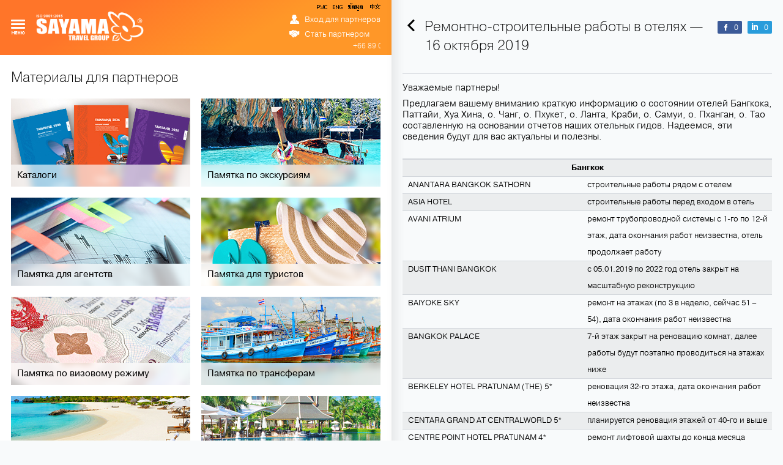

--- FILE ---
content_type: text/html; charset=UTF-8
request_url: https://ru.sayamatravel.com/construction_in_hotels/2289/remontnostroitelnye-raboty-v-oteliakh-%E2%80%94-16-oktiabria-2019
body_size: 54549
content:
<!DOCTYPE html>
<html prefix="og: http://ogp.me/ns#">
<head>
<meta name="canonical" content="http://ru.sayamatravel.com/construction_in_hotels/2289/remontnostroitelnye-raboty-v-oteliakh-%E2%80%94-16-oktiabria-2019" />
<meta property="og:url" content="http://ru.sayamatravel.com/construction_in_hotels/2289/remontnostroitelnye-raboty-v-oteliakh-%E2%80%94-16-oktiabria-2019" />
    <title>Ремонтно-строительные работы в отелях — 16 октября 2019. Ремонтно-строительные работы. SAYAMA Travel - туроператор по Таиланду.</title>
<meta property="og:image" content="https://ru.sayamatravel.com/images/news/2289/702x447/" />
<meta property="og:title" content="Ремонтно-строительные работы в отелях — 16 октября 2019" />
<meta property="og:description" content="Уважаемые партнеры!&nbsp;Предлагаем вашему вниманию краткую информацию о состоянии отелей Бангкока, Паттайи, Хуа Хина, о. Чанг, о. Пхукет, o. Ланта, Краби, о. Самуи, о. Пханган, о. Тао составленную на основании отчетов наших отельных гидов. Надеемся, эти сведения будут для вас актуальны и полезны." />
        <meta http-equiv="Content-Type" content="text/html; charset=UTF-8">
    <meta name="viewport" content="width=device-width, initial-scale=1, maximum-scale=1, user-scalable=0" />
    <meta name="format-detection" content="telephone=no">
    <meta http-equiv="X-UA-Compatible" content="IE=edge,chrome=1">
    <meta name="msapplication-tap-highlight" content="no" />
    <meta name="format-detection" content="telephone=no">
    <link rel="shortcut icon" href="https://ru.sayamatravel.com/design/main/img/favicon.ico?1658178182"  type="image/x-icon">
    <link rel="shortcut icon" href="https://ru.sayamatravel.com/design/main/img/favicon-16.png?1658178182" type="image/x-icon">
    <link rel="icon" type="image/png" sizes="196x196" href="https://ru.sayamatravel.com/design/main/img/favicon-192.png?1658178182">
    <link rel="icon" type="image/png" sizes="160x160" href="https://ru.sayamatravel.com/design/main/img/favicon-160.png?1658178182">
    <link rel="icon" type="image/png" sizes="96x96" href="https://ru.sayamatravel.com/design/main/img/favicon-96.png?1658178182">
    <link rel="shortcut icon" type="image/png" sizes="64x64" href="https://ru.sayamatravel.com/design/main/img/favicon-64.png?1658178182">
    <link rel="icon" type="image/png" sizes="16x16" href="https://ru.sayamatravel.com/design/main/img/favicon-16.png?1658178182">
    <link rel="apple-touch-icon" href="https://ru.sayamatravel.com/design/main/img/favicon-57.png?1658178182">
    <link rel="apple-touch-icon" sizes="114x114" href="https://ru.sayamatravel.com/design/main/img/favicon-114.png?1658178182">
    <link rel="apple-touch-icon" sizes="72x72" href="https://ru.sayamatravel.com/design/main/img/favicon-72.png?1658178182">
    <link rel="apple-touch-icon" sizes="144x144" href="https://ru.sayamatravel.com/design/main/img/favicon-144.png?1658178182">
    <link rel="apple-touch-icon" sizes="60x60" href="https://ru.sayamatravel.com/design/main/img/favicon-60.png?1658178182">
    <link rel="apple-touch-icon" sizes="120x120" href="https://ru.sayamatravel.com/design/main/img/favicon-120.png?1658178182">
    <link rel="apple-touch-icon" sizes="76x76" href="https://ru.sayamatravel.com/design/main/img/favicon-76.png?1658178182">
    <link rel="apple-touch-icon" sizes="152x152" href="https://ru.sayamatravel.com/design/main/img/favicon-152.png?1658178182">
    <link rel="apple-touch-icon" sizes="180x180" href="https://ru.sayamatravel.com/design/main/img/favicon-180.png?1658178182">
    <meta name="msapplication-TileColor" content="#FFFFFF">
    <meta name="msapplication-TileImage" content="https://ru.sayamatravel.com/design/main/img/favicon-144.png?1658178182">
    <meta name="msapplication-config" content="https://ru.sayamatravel.com/design/main/img/browserconfig.xml?1658178182">
    <!--Find out>
    <!--[if lt IE]>
    <link rel="stylesheet" type="text/css" href="https://ru.sayamatravel.com/design/main/css/ie.css?1658178182" />
    <script src="http://ie7-js.googlecode.com/svn/version/2.1(beta4)/IE9.js"></script>
    <script src="http://css3-mediaqueries-js.googlecode.com/svn/trunk/css3-mediaqueries.js"></script>
    <![endif]-->
    <!--[if !IE]><!-->
    <script>if(/*@cc_on!@*/false){document.documentElement.className+=' ie10';}</script>
    <!--<![endif]-->
    <link rel="stylesheet" type="text/css" href="https://ru.sayamatravel.com/design/main/css/general2.css?1734819890" />
    <link rel="stylesheet" type="text/css" href="https://ru.sayamatravel.com/design/main/css/elements.css?1740869595" />
    <link rel="stylesheet" type="text/css" href="https://ru.sayamatravel.com/design/main/css/fotorama/fotorama.css?1658178182" />
    <link rel="stylesheet" type="text/css" href="https://ru.sayamatravel.com/design/main/css/article.css?1658178182" />
    <link rel="stylesheet" type="text/css" href="https://ru.sayamatravel.com/design/main/css/form.css?1658178182" />
    <script src="https://ru.sayamatravel.com/design/main/js/preload.js?1658178182"></script>

    <script src="https://ru.sayamatravel.com/design/main/js/jquery-1.12.1.min.js?1658178182"></script> <!-- 1.10.2.min.js -->

    <script src="https://ru.sayamatravel.com/design/main/js/scroll.min.js?1658178182"></script>

            <script src="https://use.typekit.net/hlh2aqc.js"></script>
        <script>try{Typekit.load();}catch(e){}</script>
    
            <script type="text/javascript" src="https://maps.googleapis.com/maps/api/js?key=AIzaSyA8lEgwBRicDcYW71a6wGol0ZcoZJ4Fi-A&language=ru&callback=initMap"></script> <!-- &sensor=false -->
    
    <script src="https://ru.sayamatravel.com/design/main/js/fotorama/fotorama.js?1658178182"></script>
    <script src="https://ru.sayamatravel.com/design/main/js/script.js?1748870810"></script>
    <script src="https://ru.sayamatravel.com/design/main/js/navigation.js?1658178182"></script>
    <script src="https://ru.sayamatravel.com/design/main/js/feedback.js?1658178182"></script>
    <script src="https://ru.sayamatravel.com/design/main/js/loader.js?1658178182"></script>
    <script src="https://ru.sayamatravel.com/design/main/js/main.js?1658178182"></script>
    <script src="https://ru.sayamatravel.com/design/main/js/search.js?1658178182"></script>
    <script src="https://ru.sayamatravel.com/design/main/js/share.js?1658178182"></script>
    <script src="https://ru.sayamatravel.com/design/main/js/popup.js?1658178182"></script>
    <script>
        var lang = {"cn":{"search":{"search":"Search"},"meta_title":{"map_thailand":"Map of Thailand","map":"Map","maps":"Maps"},"usefulInform":{"usefulInform":"Useful information"},"articles":{"articles":"\u7528\u54c1"},"archive":{"archive":"\u7b80\u62a5\u6863\u6848","watch_online":"\u5728\u7ebf\u89c2\u770b"},"webcam":{"webcam_in_thailand":"\u901a\u8fc7\u7f51\u7edc\u6444\u50cf\u5934\u6d4f\u89c8\u6cf0\u56fd","web-cameras":"\u7f51\u7edc\u6444\u50cf\u5934","text1":"\u8428\u96c5\u9a6c\u65c5\u6e38\u7f51\u7edc\u6444\u50cf\u5934\u5e26\u60a8\u5b9e\u65f6\u4eb2\u4e34\u6cf0\u56fd\u666f\u70b9\uff0c\u771f\u5b9e\u611f\u53d7\u5b9e\u5730\u666f\u51b5\u3002","text2":"\u8428\u96c5\u9a6c\u65c5\u6e38\u7f51\u7edc\u6444\u50cf\u5934\u2014\u8ddf\u7740\u60a8\u7684\u865a\u62df\u5bfc\u6e38\u6d4f\u89c8\u6cf0\u56fd\uff01","Pattaya_Jomtien":"\u82ad\u63d0\u96c5\uff0c\u4e2d\u5929","Samui":"\u82cf\u6885\u5c9b\uff0c\u67e5\u6c76\u4f2f\u91cc\u5ea6\u5047\u6751","Phuket_Town":"\u666e\u5409\u5c9b\uff0c\u666e\u5409\u9547","Phuket_KATA":"\u666e\u5409\u5c9b\uff0c\u5361\u5854\u6d77\u6ee9\u5ea6\u5047\u6751","virtual_map_of_Thailand":"\u6cf0\u56fd\u865a\u62df\u5730\u56fe"},"mb":{"on_map":"\u663e\u793a\u5730\u56fe","filter":"\u8fc7\u6ee4\u67e5\u627e","to_object":"\u653e\u7f6e\u5927\u5934\u9488","to_top":"\u9152\u5e97\u5217\u8868","cancel":"\u53d6\u6d88","confirm":"\u78ba\u8a8d"},"subscribe":{"title":"\u8ba2\u9605\u8428\u96c5\u9a6c\u65c5\u6e38\u7b80\u62a5","description":"\u6b22\u8fce\u8ba2\u9605\u6211\u4eec\u7684\u7b80\u62a5\uff0c\u5e76\u63a5\u6536\u6211\u4eec\u7684\u6700\u65b0\u52a8\u6001\u53ca\u4fc3\u9500\u6d88\u606f\uff0c\u8bf7\u586b\u5199\u5982\u4e0b\u4fe1\u606f\u5b8c\u6210\u8ba2\u9605\uff08\u53d6\u6d88\u8ba2\u9605\u7b80\u62a5\uff0c\u8bf7\u70b9\u51fb\u53d6\u6d88\u8ba2\u9605\u6309\u94ae\uff09\uff1a","general_info":"\u57fa\u672c\u4fe1\u606f","company_name":"\u516c\u53f8\u540d\u79f0","country":"\u56fd\u5bb6","city":"\u57ce\u5e02","address":"\u5730\u5740","contact_person":"\u8054\u7cfb\u4eba","phone":"\u7535\u8bdd","add_info":"\u5176\u4ed6\u4fe1\u606f","no_more":"\u4e0d\u5f97\u591a\u4e8e3000\u5b57\u7b26","captcha":"\u9a8c\u8bc1\u7801","spam_bots":"\u7528\u4e8e\u5783\u573e\u90ae\u4ef6\u9632\u62a4","send":"\u53d1\u9001","requiredField":"\u5fc5\u586b\u9879","emailRequired":"\u90ae\u7bb1\u5730\u5740\u65e0\u6548","fields_marked":"\u661f\u53f7\u4e3a\u5fc5\u586b\u9879","success":"Thank you for your inquiry! After processing your application our manager will contact you."},"static_blocks":{"sayamaTravelDescription":"One of the leading tour operators in Thailand in the CIS and Eastern Europe. It consists of the company.","transferTitle":"Thai island transfers","transferDescription":"","beachesTitle":"\u6cf0\u56fd\u6d77\u6ee9","beachesDescription":"","touristsTitle":"Tourists in Thailand","touristsDescription":"","agenciesTitle":"Agencies in Thailand","conciergeTitle":"24\/7 tourist support service","exhibitionsTitle":"SAYAMA Luxury at exhibitions","hotels1Title":"\u041f\u0430\u043c\u044f\u0442\u043a\u0430 \u043f\u043e \u043e\u0442\u0435\u043b\u044f\u043c","webCamDescription":"Follow the weather in different areas of Thailand through SAYAMA Travel webcams"},"faq":{"faq_and_question":"\u5e38\u89c1\u95ee\u9898\u53ca\u89e3\u7b54","responser":"\u56de\u7b54\u8005","partner_materials":"\u5408\u4f5c\u6d3b\u52a8"},"request":{"theme_email":"The agreement, sent from the Sayama Travel website","CONTRACT_REQUEST":"\u5408\u540c\u8981\u6c42","dear_colleagues":"\u4eb2\u7231\u7684\u4f19\u4f34","text1":"\u9996\u5148\uff0c\u611f\u8c22\u60a8\u5bf9\u8428\u96c5\u9a6c\u65c5\u6e38\u96c6\u56e2\u7684\u5174\u8da3\uff01\u5f88\u9ad8\u5174\u60a8\u4e0e\u6cf0\u56fd\u9996\u5c48\u4e00\u6307\u7684\u65c5\u6e38\u516c\u53f8\u5408\u4f5c\uff0c\u5728\u8fd9\u4e2a\u884c\u4e1a\uff0c\u6211\u4eec\u5df2\u7ecf\u79ef\u6512\u4e86\u5e7f\u6cdb\u7684\u4e13\u4e1a\u7ecf\u9a8c\u548c\u8db3\u591f\u7684\u8fd0\u8425\u80fd\u529b\uff0c\u5728\u5373\u5c06\u4e0e\u60a8\u5c55\u5f00\u5408\u4f5c\u7684\u540c\u65f6\uff0c\u6211\u4eec\u9700\u8981\u60a8\u586b\u5199\u4ee5\u4e0b\u8868\u683c\uff0c\u586b\u5199\u5e76\u63d0\u4ea4\u540e\uff0c\u60a8\u4f1a\u6536\u5230\u6211\u4eec\u7684\u90ae\u4ef6\u56de\u590d\uff0c\u63a5\u7740\u60a8\u5c31\u53ef\u4ee5\u5728\u6211\u4eec\u7684\u7f51\u7ad9\u5c55\u5f00\u5728\u7ebf\u9884\u8ba2\u64cd\u4f5c\u4e86\uff1b\u901a\u8fc7\u5728\u7ebf\u9884\u8ba2\u7cfb\u7edf\uff0c\u60a8\u53ef\u4ee5\u67e5\u770b\u4ef7\u683c\u3001\u5728\u7ebf\u9884\u8ba2\u4fe1\u606f\u3001\u6700\u65b0\u4f18\u60e0\u5957\u9910\uff0c\u6216\u901a\u8fc7\u5728\u7ebf\u54a8\u8be2\u89e3\u7b54\u60a8\u7684\u7591\u95ee\u3002\u4e0e\u6b64\u540c\u65f6\uff0c\u6211\u4eec\u7edd\u5bf9\u4fdd\u8bc1\u60a8\u7684\u4e2a\u4eba\u4fe1\u606f\u8d44\u6599\u5b89\u5168\u3002\u518d\u6b21\u671f\u5f85\u4e0e\u60a8\u7684\u5408\u4f5c\uff01","text2":"\u8bf7\u586b\u5199\u8868\u683c\uff0c\u6211\u4eec\u4f1a\u5c3d\u5feb\u90ae\u4ef6\u56de\u590d\u60a8\uff0c\u70b9\u51fb\u8fd9\u91cc \u53ef\u4e0b\u8f7d\u59d4\u6258\u5408\u540c\u6837\u672c","here":"\u8fd9\u91cc","date_fill":"Date of completion","about_company":"\u5173\u4e8e\u6211\u4eec","companys_name":"\u516c\u53f8\u6ce8\u518c\u540d\u79f0","license_number":"\u6267\u7167\u53f7\u7801","E-mail":"\u7535\u5b50\u90ae\u7bb1","Website":"\u7f51\u5740","form_tel_in_international":"\u7535\u8bdd","form_fax":"\u4f20\u771f","form_skype":"Skype","legal_address":"\u6cd5\u5b9a\u5730\u5740","form_country":"\u56fd\u5bb6","form_city":"\u57ce\u5e02","form_postcode":"\u90ae\u7f16","form_address":"\u5730\u5740","form_postal_address":"\u901a\u4fe1\u5730\u5740","form_same_legal":"\u4e0e\u6cd5\u5f8b\u4e00\u81f4","form_banking_details":"\u94f6\u884c\u4fe1\u606f","form_bank_name":"\u94f6\u884c\u8d26\u6237\u540d\u79f0","form_bank_address":"\u94f6\u884c\u5730\u5740","form_account_number":"\u8d26\u53f7","form_account_name":"\u6237\u540d","form_branch":"\u5206\u884c","form_SWIFT_CODE":"\u94f6\u884c\u4ee3\u7801","contact_persons_documents":"\u8054\u7cfb\u4eba\u4fe1\u606f","head_and_position":"\u516c\u53f8\u8d1f\u8d23\u4eba\u804c\u4f4d","name_and_surname":"\u516c\u53f8\u8d1f\u8d23\u4eba\u59d3\u540d","basis_of_the_authority":"\u516c\u53f8\u8d1f\u8d23\u4eba\u6388\u6743","statuses":"\u6cd5\u89c4","power_of_attorney":"\u6388\u6743\u59d4\u6258\u4e66","or":"\u6216","day":"\u65e5","month":"\u6708","january":"\u4e00\u6708","february":"\u4e8c\u6708","march":"\u4e09\u6708","april":"\u56db\u6708","may":"\u4e94\u6708","june":"\u516d\u6708","july":"\u4e03\u6708","august":"\u516b\u6708","september":"\u4e5d\u6708","october":"\u5341\u6708","november":"\u5341\u4e00\u6708","december":"\u5341\u4e8c\u6708","year":"\u5e74","top_manager":"\u603b\u7ecf\u7406","email_of_the_top_manager":"\u603b\u7ecf\u7406\u7535\u5b50\u90ae\u7bb1","contact_person_online_booking":"\u5728\u7ebf\u9884\u8ba2\u8054\u7cfb\u4eba","email_contact_person_online_booking":"\u5728\u7ebf\u9884\u8ba2\u8054\u7cfb\u4eba\u7535\u5b50\u90ae\u7bb1","enter_the_code":"\u8bf7\u8f93\u5165\u4ee3\u7801","spam_bot_protection":"\u5783\u573e\u90ae\u4ef6\u9632\u62a4","send":"\u53d1\u9001","preview":"\u9884\u89c8","text_boxes_market":"\u4e3a\u5fc5\u586b\u9879\uff0c\u5426\u5219\u65e0\u6cd5\u5b8c\u6210\u6ce8\u518c","required_field":"\u5fc5\u586b\u9879","error_the_phone_number_you_entered_is_not_valid":"\u60a8\u8f93\u5165\u7684\u7535\u8bdd\u53f7\u7801\u4e0d\u53ef\u7528\uff0c\u8bf7\u6ce8\u610f\u533a\u53f7\u5e76\u91cd\u65b0\u8f93\u5165\u6b63\u786e\u7684\u7535\u8bdd\u53f7\u7801","entered_invalid_email_address":"\u60a8\u8f93\u5165\u7684\u7535\u5b50\u90ae\u7bb1\u5730\u5740\u4e0d\u53ef\u7528","postcode_should_contain_5_to_6_characters":"\u90ae\u7f16\u4e3a5-6\u4f4d\u6570\u5b57","incorrectly_entered_CAPTCHA":"\u9a8c\u8bc1\u7801\u8f93\u5165\u9519\u8bef","loading":"\u8bf7\u7b49\u5f85","please_confirm":"\u8bf7\u786e\u8ba4","thank_you_our_manager_will_contact_you_soon":"\u8c22\u8c22\uff01\u6211\u4eec\u4f1a\u5c3d\u5feb\u4e0e\u60a8\u53d6\u5f97\u8054\u7cfb\u3002","ok":"\u597d\u7684","doc_based":"\u6267\u7167\u540d\u79f0","Please_fill_out_form_in_English":"\u8bf7\u7528\u82f1\u8bed\u586b\u5199\u8868\u683c","Online_Booking":"\u5728\u7ebf\u9884\u8ba2"},"contacts":{"address1":"\u603b\u90e8\uff08\u82ad\u63d0\u96c5\uff09\uff1a565\/83-85 Moo 10, Nongprue, Banglamung Chonburi 20150, Thailand.","address2":"\u66fc\u8c37\u529e\u516c\u5ba4\uff1a 49\/5 Lungsuan Village, Soi Lungsuan, Lumpini, Pathumwan, Bangkok 10330 Thailand","help_for_tourist":"\u6e38\u5ba224\u5c0f\u65f6\u6c42\u52a9\u70ed\u7ebf\uff1a  +66 89 009 50 00","contacts":"\u8054\u7cfb\u6211\u4eec","tel":"\u7535\u8bdd\uff1a+66 33-67-85-05","fax":"\u4f20\u771f\uff1a+66 33-67-85-06","email":"\u7535\u5b50\u90ae\u7bb1\uff1a info@sayamatravel.com","skype":"Skype: sayamainfo","rights":"\u8428\u96c5\u9a6c\u65c5\u6e38\u96c6\u56e2\u7248\u6743\u6240\u6709","copyright_holder":"\u672a\u7ecf\u7248\u6743\u6301\u6709\u4eba\u6388\u6743\u4e0d\u5f97\u64c5\u81ea\u8f6c\u8f7d\u672c\u7ad9\u5185\u5bb9","my_account":"\u6211\u7684\u5e10\u6237","hotel_rates":"\u9152\u5e97\u4ef7\u683c","service_rates":"\u670d\u52a1\u8d39\u7528","transfer_rates":"\u63a5\u9001\u4ef7\u683c","excursion_rates":"\u77ed\u9014\u884c\u7a0b\u4ef7\u683c","summer_special_package_rates":"\u590f\u5b63\u7279\u522b\u4f18\u60e0\u5957\u9910","price_list_for_agents":"\u4e2d\u4ecb\u4ef7\u683c\u6e05\u5355","price_list_for":"\u4ef7\u683c\u6e05\u5355","ONLINE Reservation":"\u5728\u7ebf\u9884\u8ba2","prices":"\u4ef7\u683c","documents":"\u6587\u4ef6","online_booking_manual":"\u5728\u7ebf\u9884\u8ba2\uff1a\u624b\u52a8","watch_online":"\u5728\u7ebf\u89c2\u770b","download_PDF":"\u4e0b\u8f7dPDF","dear_colleagues":"\u4eb2\u7231\u7684\u4f19\u4f34","text1":"\u9996\u5148\uff0c\u611f\u8c22\u60a8\u5bf9\u8428\u96c5\u9a6c\u65c5\u6e38\u96c6\u56e2\u7684\u5174\u8da3\uff01\u5f88\u9ad8\u5174\u60a8\u4e0e\u6cf0\u56fd\u9996\u5c48\u4e00\u6307\u7684\u65c5\u6e38\u516c\u53f8\u5408\u4f5c\uff0c\u5728\u8fd9\u4e2a\u884c\u4e1a\uff0c\u6211\u4eec\u5df2\u7ecf\u79ef\u6512\u4e86\u5e7f\u6cdb\u7684\u4e13\u4e1a\u7ecf\u9a8c\u548c\u8db3\u591f\u7684\u8fd0\u8425\u80fd\u529b\uff0c\u5728\u5373\u5c06\u4e0e\u60a8\u5c55\u5f00\u5408\u4f5c\u7684\u540c\u65f6\uff0c\u6211\u4eec\u9700\u8981\u60a8\u586b\u5199\u4ee5\u4e0b\u8868\u683c\uff0c\u586b\u5199\u5e76\u63d0\u4ea4\u540e\uff0c\u60a8\u4f1a\u6536\u5230\u6211\u4eec\u7684\u90ae\u4ef6\u56de\u590d\uff0c\u63a5\u7740\u60a8\u5c31\u53ef\u4ee5\u5728\u6211\u4eec\u7684\u7f51\u7ad9\u5c55\u5f00\u5728\u7ebf\u9884\u8ba2\u64cd\u4f5c\u4e86\uff1b\u901a\u8fc7\u5728\u7ebf\u9884\u8ba2\u7cfb\u7edf\uff0c\u60a8\u53ef\u4ee5\u67e5\u770b\u4ef7\u683c\u3001\u5728\u7ebf\u9884\u8ba2\u4fe1\u606f\u3001\u6700\u65b0\u4f18\u60e0\u5957\u9910\uff0c\u6216\u901a\u8fc7\u5728\u7ebf\u54a8\u8be2\u89e3\u7b54\u60a8\u7684\u7591\u95ee\u3002\u4e0e\u6b64\u540c\u65f6\uff0c\u6211\u4eec\u7edd\u5bf9\u4fdd\u8bc1\u60a8\u7684\u4e2a\u4eba\u4fe1\u606f\u8d44\u6599\u5b89\u5168\u3002\u518d\u6b21\u671f\u5f85\u4e0e\u60a8\u7684\u5408\u4f5c\uff01","text2":"\u8bf7\u586b\u5199\u8868\u683c\uff0c\u5e76\u7b49\u5f85\u90ae\u4ef6\u56de\u590d\uff0c\u70b9\u51fb\u67e5\u770b\u5408\u540c\u6837\u672c","about_company":"\u5173\u4e8e\u6211\u4eec","companys_name":"\u516c\u53f8\u6ce8\u518c\u540d\u79f0","license_number":"\u6267\u7167\u53f7\u7801","E-mail":"\u7535\u5b50\u90ae\u7bb1","Website":"\u7f51\u5740","form_tel_in_international":"\u7535\u8bdd","form_fax":"\u4f20\u771f","form_skype":"Skype","legal_address":"\u6cd5\u5b9a\u5730\u5740","form_country":"\u56fd\u5bb6","form_city":"\u57ce\u5e02","form_postcode":"\u90ae\u7f16","form_address":"\u5730\u5740","form_postal_address":"\u901a\u4fe1\u5730\u5740"},"feedback":{"feedback":"\u53cd\u9988","form_feedback":"\u6b22\u8fce\u7ed9\u6211\u4eec\u7559\u8a00\u53cd\u9988\u60a8\u7684\u610f\u89c1\u548c\u5efa\u8bae","your_name":"\u60a8\u7684\u59d3\u540d","msg":"\u7559\u8a00","send":"\u53d1\u9001","spam_bot":"\u7528\u4e8e\u5783\u573e\u90ae\u4ef6\u9632\u62a4","field_requared":"\u661f\u53f7\u4e3a\u5fc5\u586b\u9879","no_more":"\u4e0d\u5f97\u591a\u4e8e","characters":"\u5b57\u7b26","required":"Required field","captcha":"\u9a8c\u8bc1\u7801","email":"\u7535\u5b50\u90ae\u7bb1"},"menu":{"exit":"\u9000\u51fa","bookOnline":"\u5728\u7ebf\u9884\u8ba2","workWithUs":"\u4e0e\u6211\u4eec\u5408\u4f5c","authorization":"\u767b\u5f55","language_selection":"\u8bf7\u9009\u62e9\u8bed\u8a00","sign_in":"\u767b\u5f55","check_in":"\u6ce8\u518c","forgot_your_password":"\u5fd8\u8bb0\u5bc6\u7801","login":"\u767b\u5f55","password":"\u5bc6\u7801"},"navigation":{"mainMenu":{"b2bOnline":"\u5728\u7ebf\u9884\u8ba2"},"secondMenuLong":{"b2bOnline":"\u5728\u7ebf\u9884\u8ba2"}},"cabinet":{"description":"\u6211\u7684\u5e10\u6237","personalAgentPrice":"\u9152\u5e97\u4ef7\u683c","agencyPrices":"\u4e2d\u4ecb\u4ef7\u683c\u6e05\u5355","samoTourPrices":"Price list for SAMO TOUR","masterTourPrices":"Price list for MASTER TOUR","summerPrices":"\u590f\u5b63\u7279\u522b\u4f18\u60e0\u5957\u9910","travelService":"\u670d\u52a1\u8d39\u7528","toursCost":"\u77ed\u9014\u884c\u7a0b\u4ef7\u683c","transfersCost":"\u63a5\u9001\u4ef7\u683c","flightCost":"Flight Rates","access":"No access to the price","archive":"Archive of updates","archiveExcel":"\u4e2d\u4ecb\u4ef7\u683c\u6e05\u5355","archiveMaster":"Price list for MASTER TOUR","archiveSamo":"Price list for SAMO TOUR","cabUpdates":"Updates","cabFullPrice":"Current rates","1":"\u4e00\u6708","2":"\u4e8c\u6708","3":"\u4e09\u6708","4":"\u56db\u6708","5":"\u4e94\u6708","6":"\u516d\u6708","7":"\u4e03\u6708","8":"\u516b\u6708","9":"\u4e5d\u6708","10":"\u5341\u6708","11":"\u5341\u4e00\u6708","12":"\u5341\u4e8c\u6708"},"documentation":{"title":"\u7528\u6237\u624b\u518c\u4e0b\u8f7d","view":"\u5728\u7ebf\u89c2\u770b","download":"\u4e0b\u8f7dPDF"},"news":{"news":{"news":"\u6700\u65b0\u52a8\u6001"},"print":"\u6253\u5370"},"programs":{"region":"\u5730\u533a","duration":"\u8017\u65f6","video_view":"\u89c6\u9891","view_foto":"\u67e5\u770b\u56fe\u7247","there_is_video_review":"\u89c6\u9891","print":"\u6253\u5370","the_program_includes":"\u9879\u76ee\u5305\u542b","starting_point":"\u51fa\u53d1\u5730","categories":"\u661f\u7ea7","all_programs":"All programs","search_all_programs":"\u641c\u7d22","clear_results":"\u6e05\u7a7a\u641c\u7d22\u7ed3\u679c","show_more":"\u67e5\u770b\u66f4\u591a","only_video":"\u4ec5\u6b64\u9009\u9879\u542b\u6709\u89c6\u9891","total":"Total","download_pdf":"\u4e0b\u8f7dPDF"},"regions":{"all":"\u6240\u6709","materic_part":"\u5185\u9646","island":"\u5c9b\u5c7f","show_more":"\u67e5\u770b\u66f4\u591a","region_Thailand":"\u5916\u5e9c","search_by_region":"\u641c\u7d22","hotels":"\u9152\u5e97","tours":"\u77ed\u9014\u65c5\u6e38","text1":"\u6cf0\u56fd\u7531\u4e00\u7247\u5e7f\u9614\u5927\u9646\u548c\u4f17\u591a\u79bb\u5c9b\u7ec4\u6210\uff0c\u6bcf\u4e2a\u533a\u57df\u90fd\u5145\u6ee1\u7740\u5f53\u5730\u72ec\u7279\u7684\u98ce\u60c5\uff0c\u63d0\u4f9b\u7740\u72ec\u4e00\u65e0\u4e8c\u7684\u5ea6\u5047\u4f53\u9a8c\u3002","text2":"\u6cf0\u56fd\u5927\u9646\u4e0a\u5206\u5e03\u7740\u591a\u4e2a\u70ed\u95e8\u65c5\u6e38\u5730\uff0c\u6709\u57ce\u5e02\u3001\u57ce\u9547\u3001\u4e5f\u6709\u5c0f\u6751\u843d\uff0c\u4f8b\u5982\uff0c\u66fc\u8c37\u3001\u82ad\u63d0\u96c5\u3001\u7f57\u52c7\u3001\u534e\u6b23\u3001\u8003\u62c9\u3001\u7532\u7c73\u3001\u8463\u91cc\u5e9c\u3001\u6500\u7259\u5e9c\u3001\u6e05\u8fc8\u548c\u6e05\u83b1\u3002","text3":"\u5c24\u5176\u8981\u63d0\u5230\u7684\u662f\u66fc\u8c37\uff0c\u6cf0\u56fd\u7684\u9996\u90fd\uff0c\u662f\u4e00\u4e2a\u5373\u5145\u6ee1\u8d2d\u7269\u5546\u573a\u3001\u9152\u5427\u3001\u9910\u5385\u3001\u591c\u751f\u6d3b\uff0c\u53c8\u4e0d\u5931\u5386\u53f2\u98ce\u97f5\u7684\u84ec\u52c3\u53d1\u5c55\u7684\u5927\u90fd\u5e02\u3002","text4":"\u800c\u5c9b\u5c7f\u66f4\u662f\u4e0d\u5bb9\u9519\u8fc7\uff0c\u5176\u4e2d\u7279\u522b\u70ed\u95e8\u7684\u6709\u6c99\u7f8e\u5c9b\u3001\u8c61\u5c9b\u3001\u72d7\u9aa8\u5c9b\u3001\u666e\u5409\u5c9b\u3001\u5170\u5854\u5c9b\u3001\u76ae\u76ae\u5c9b\u3001\u82cf\u6885\u5c9b\u3001\u5e15\u5cb8\u5c9b\u548c\u6d9b\u5c9b\u3002"},"hotels":{"region":"\u5730\u533a","duration":"\u8017\u65f6","video_view":"\u89c6\u9891","view_foto":"\u67e5\u770b\u56fe\u7247","there_is_video_review":"\u89c6\u9891","print":"\u6253\u5370","the_program_includes":"\u9879\u76ee\u5305\u542b","starting_point":"\u51fa\u53d1\u5730","categories":"\u661f\u7ea7","all_programs":"All programs","search_all_hotels":"\u641c\u7d22","clear_results":"Clear results","show_more":"\u67e5\u770b\u66f4\u591a","only_video":"Only video","total":"Total","download_pdf":"\u4e0b\u8f7dPDF","watch_online":"\u5728\u7ebf\u89c2\u770b","layouts":"Layouts","number_stars":"\u9152\u5e97\u4ef7\u683c","number_fond":"\u5ba2\u623f\u4fe1\u606f","empty":"empty","bars":"\u9152\u5427\u53ca\u9910\u5385","bussiness":"\u5546\u52a1\u670d\u52a1\u4e0e\u8bbe\u65bd","type_stay":"\u9152\u5e97\u7c7b\u578b","location":"\u4f4d\u7f6e","in_room":"\u5ba4\u5185\u8bbe\u65bd","in_territory":"\u5176\u4ed6\u670d\u52a1\u53ca\u8bbe\u65bd","for_children":"\u513f\u7ae5\u8bbe\u65bd","hotels_Tailand":"\u6cf0\u56fd\u9152\u5e97","1star":"1 \u661f","2star":"2 \u661f","2+star":"2+ \u661f","3star":"3 \u661f","3+star":"3+ \u661f","4star":"4 \u661f","4+star":"4+ \u661f","5star":"5 \u661f","distinctive":"\u533a\u522b\u6027\u7279\u5f81","members":"\u4e13\u4e1a\u7ec4\u7ec7\u4f1a\u5458","awards":"\u7279\u522b\u5956","text1":"\u8428\u96c5\u9a6c\u65c5\u6e38\u96c6\u56e2\u4e0e\u8d85\u8fc71000\u5bb6\u6cf0\u56fd\u9876\u5c16\u9152\u5e97\u5f3a\u5f3a\u8054\u624b\uff0c\u5411\u6e38\u5ba2\u63d0\u4f9b\u6700\u5e7f\u6cdb\u7684\u4f4f\u5bbf\u9009\u62e9\uff1a\u9ad8\u6863\u5c0a\u8d35\u7684\u90fd\u5e02\u5e02\u666f\u623f\u3001\u9971\u89c8\u84dd\u5929\u78a7\u6d77\u7684\u6d77\u666f\u623f\u3001\u5750\u62e5\u8471\u90c1\u7eff\u666f\u7684\u56ed\u666f\u623f\u3001\u8fd4\u749e\u5f52\u771f\u7684\u7cbe\u81f4\u6728\u5c4b\u3001\u5b9e\u7528\u5bbd\u655e\u7684\u5bb6\u5ead\u9152\u5e97\u3001\u8bbe\u5907\u9f50\u5168\u7684\u5546\u52a1\u9152\u5e97\uff0c\u4e0d\u7ba1\u662f\u5728\u70ed\u5e26\u5c9b\u5c7f\u3001\u8302\u5bc6\u5c71\u6797\uff0c\u6216\u7e41\u76db\u90fd\u5e02\uff0c\u65e0\u8bba\u8ffd\u6c42\u6d6a\u6f2b\u3001\u5b81\u9759\uff0c\u6216\u5929\u4f26\u4e4b\u4e50\uff0c\u8428\u96c5\u9a6c\u90fd\u4ee5\u5176\u4e30\u5bcc\u7684\u9152\u5e97\u8d44\u6e90\u6ee1\u8db3\u7740\u4e0d\u540c\u9884\u7b97\u548c\u9700\u6c42\u7684\u6e38\u5ba2\u3002","text2":"","text3":"","text4":"","conference":"\u4f1a\u8bae\u5ba4"},"guides":{"region":"\u5730\u533a","duration":"\u8017\u65f6","video_view":"\u89c6\u9891","view_foto":"\u67e5\u770b\u56fe\u7247","there_is_video_review":"\u89c6\u9891","print":"\u6253\u5370","in_programs":"\u9879\u76ee\u5305\u542b","starting_point":"\u51fa\u53d1\u5730","categories":"\u4e3b\u9898","only_video":"\u4ec5\u6b64\u9009\u9879\u542b\u6709\u89c6\u9891","guides_Tailand":"\u6cf0\u56fd\u77ed\u9014\u89c2\u5149","show_more":"\u67e5\u770b\u66f4\u591a","clear_results":"\u6e05\u7a7a\u641c\u7d22\u7ed3\u679c","search_all_tours":"\u641c\u7d22","watch_online":"\u5728\u7ebf\u89c2\u770b","guides_by_Thailand":"\u6cf0\u56fd\u77ed\u9014\u89c2\u5149","text1":"\u8428\u96c5\u9a6c\u7ecf\u9a8c\u4e30\u5bcc\u7684\u4e13\u4e1a\u5bfc\u6e38\uff0c\u5c06\u5e26\u60a8\u9886\u7565\u4ece\u66fc\u5999\u6d77\u6ee9\u5230\u53e4\u8001\u5bfa\u5e99\u3001\u4ece\u4e3b\u9898\u516c\u56ed\u5230\u98ce\u60c5\u52a8\u7269\u56ed\u7684\u6240\u6709\u6cf0\u56fd\u7ecf\u5178\u666f\u70b9\uff0c\u8d34\u5fc3\u7684\u670d\u52a1\u52a0\u4e0a\u4e30\u539a\u7684\u7ecf\u9a8c\uff0c\u8428\u96c5\u9a6c\u5c06\u662f\u60a8\u6700\u5f97\u529b\u7684\u6cf0\u56fd\u5411\u5bfc\u3002","text2":"\u6240\u6709\u914d\u6709\u5bfc\u6e38\u7684\u89c2\u5149\u884c\u7a0b\u90fd\u7531\u8428\u96c5\u9a6c\u7cbe\u5fc3\u6253\u9020\uff0c\u4ee5\u9ad8\u6807\u51c6\u3001\u9ad8\u8d28\u91cf\u7684\u6c34\u51c6\uff0c\u670d\u52a1\u62e5\u6709\u4e0d\u540c\u65c5\u884c\u504f\u597d\u7684\u6e38\u5ba2\u3002\u51ed\u7740\u5bf9\u5f53\u5730\u81ea\u7136\u73af\u5883\u548c\u6cf0\u56fd\u5386\u53f2\u6587\u5316\u7684\u4e86\u89e3\uff0c\u6211\u4eec\u7684\u5bfc\u6e38\u4e0d\u4f1a\u8ba9\u6e38\u5ba2\u9519\u5931\u9886\u7565\u5730\u9053\u6cf0\u5f0f\u98ce\u60c5\u7684\u673a\u4f1a\uff0c\u60a8\u4f1a\u5728\u4e13\u4e1a\u5bfc\u6e38\u7684\u5e26\u9886\u4e0b\uff0c\u89c2\u8d4f\u548c\u4e86\u89e3\u6700\u8da3\u5473\u6a2a\u751f\u7684\u6cf0\u56fd\u98ce\u666f\u4e0e\u6587\u5316\uff1a\u88ab\u548c\u7166\u9633\u5149\u7167\u8000\u7684\u6c99\u6ee9\uff1b\u9082\u9005\u73ca\u745a\u4e0e\u6e38\u9c7c\u7684\u6f5c\u6c34\u6d3b\u52a8\uff1b\u5b97\u6559\u6c14\u606f\u6d53\u539a\u7684\u4f5b\u6559\u53e4\u8ff9\uff1b\u6216\u8005\u4ece\u7f8e\u8f6e\u7f8e\u5942\u7684\u4eba\u5996\u8868\u6f14\u4e2d\u4f53\u5c1d\u4eba\u6587\u9b45\u529b\uff0c\u6709\u523a\u6fc0\u6709\u4f11\u95f2\uff0c\u8ba9\u4e0d\u7ba1\u662f\u559c\u6b22\u4eab\u53d7\u8fd8\u662f\u559c\u6b22\u8fd0\u52a8\u7684\u6e38\u5ba2\u90fd\u5404\u5f97\u5176\u6240\u3002\u6211\u4eec\u7684\u5bfc\u6e38\u670d\u52a1\u6001\u5ea6\u4f18\u826f\uff0c\u4e13\u4e1a\u77e5\u8bc6\u4e30\u5bcc\uff0c\u4ee5\u7cbe\u5f69\u7684\u8bb2\u89e3\u8ba9\u6e38\u5ba2\u6df1\u5165\u4e86\u89e3\u6cf0\u56fd\uff0c\u5e76\u5168\u529b\u5411\u6e38\u5ba2\u63d0\u4f9b\u4f18\u8d28\u7684\u65c5\u884c\u534f\u52a9\u670d\u52a1\u3002","text3":"","text4":""},"validate":{"email":"Incorrectly enter your email","captcha":"\u9a8c\u8bc1\u7801\u8f93\u5165\u9519\u8bef","varchar":"%s \u9700\u4e3a %d \u6216 %d \u4f4d\u6570\u5b57","int":"%s \u9700\u4e3a %d \u6216 %d \u4f4d\u6570\u5b57","file":"The '%s' can not be empty","date":"The '%s' can not be empty","empty":"The '%s' can not be empty","className":"The '%s' contains illegal characters","unique":"The field '%s' is not unique"},"seminars":{"exhibitionList":{"description":"\u8428\u96c5\u9a6c\u65c5\u6e38\u96c6\u56e2\u53c2\u5c55","all":"\u6240\u6709","active":"\u6700\u8fd1\u7684","visit":"\u5b89\u6392\u4f1a\u9762","visitPassed":"\u5173\u95ed","date_days":"\u65f6\u95f4:","date":"\u65f6\u95f4:","region":"\u5730\u70b9:"},"seminarsList":{"visit":"Apply to participate","group_formed":"Group formed","visitPassed":"The event has already passed","group_formed_beginning":"For exhibition","group_formed_ending":"group is formed"},"appointmentForm":{"description":"\u5b89\u6392\u4f1a\u9762","company":"\u516c\u53f8\u540d\u79f0","exhibition":"\u5c55\u4f1a\u5934\u8854","time":"\u9884\u7ea6\u4f1a\u9762\u65f6\u95f4","name":"\u8054\u7cfb\u4eba","phone":"\u7535\u8bdd","phoneDescription":"\u7535\u8bdd\uff08\u56fd\u9645\u683c\u5f0f\uff09","mail":"\u7535\u5b50\u90ae\u7bb1","purpose":"\u7b80\u8981\u63cf\u8ff0\u4f1a\u9762\u76ee\u7684","purposeDescription":"\u4e0d\u8d85\u8fc73000\u4e2a\u5b57\u7b26","captcha":"\u9a8c\u8bc1\u7801","captchaDescription":"\u5783\u573e\u90ae\u4ef6\u9632\u62a4","required":"\u4e3a\u5fc5\u586b\u9879","send":"\u53d1\u9001","requiredField":"\u5fc5\u586b","emailRequired":"\u90ae\u7bb1\u5730\u5740\u65e0\u6548","captchaRequired":"\u5bc6\u7801\u9519\u8bef","appointmentPopup":"\u8c22\u8c22\uff0c\u60a8\u7684\u7533\u8bf7\u5df2\u9012\u4ea4\u6210\u529f\uff01","email_descr":""},"seminarsAppointmentForm":{"description":"Application for participation","company":"\u516c\u53f8\u540d\u79f0","exhibition":"Title of event","time":"\u9884\u7ea6\u4f1a\u9762\u65f6\u95f4","name":"\u8054\u7cfb\u4eba","phone":"\u7535\u8bdd","phoneDescription":"\u7535\u8bdd\uff08\u56fd\u9645\u683c\u5f0f\uff09","mail":"\u7535\u5b50\u90ae\u7bb1","purpose":"\u7b80\u8981\u63cf\u8ff0\u4f1a\u9762\u76ee\u7684","purposeDescription":"\u4e0d\u8d85\u8fc73000\u4e2a\u5b57\u7b26","captcha":"\u9a8c\u8bc1\u7801","captchaDescription":"\u5783\u573e\u90ae\u4ef6\u9632\u62a4","required":"\u4e3a\u5fc5\u586b\u9879","send":"\u53d1\u9001","requiredField":"\u5fc5\u586b","emailRequired":"\u90ae\u7bb1\u5730\u5740\u65e0\u6548","captchaRequired":"\u5bc6\u7801\u9519\u8bef","appointmentPopup":"\u8c22\u8c22\uff0c\u60a8\u7684\u7533\u8bf7\u5df2\u9012\u4ea4\u6210\u529f\uff01","email_descr":""}},"main":{"popupTitle":"loading","popupText":"Thank you for your inquiry! After processing your application our manager will contact you.","print":"\u5370","last_video":"Last video","signature_tours":"Signature tours","certificate":"\u6240\u83b7\u6b8a\u8363","clients":"Clients","linia":"\u82e5\u60f3\u8fdb\u4e00\u6b65\u4e86\u89e3\u6211\u4eec\u7684\u4ea7\u54c1\u6216\u6709\u4efb\u4f55\u7591\u95ee\uff0c\u8bf7\u62e8\u625324\u5c0f\u65f6\u70ed\u7ebf +66 89 009 50 00","lic1":"ISO 9001\uff1a2015\u8bc1\u4e66","lic2":"IATA\u8bc1\u4e66","lic3":"\u6cf0\u56fd\u6fc0\u52b1\u4e0e\u516c\u7ea6\u534f\u4f1a\u8bc1\u4e66","lic4":"\u0410\u0422\u0422\u041004613\u4f1a\u5458","lic5":"\u4e9a\u592a\u65c5\u6e38\u534f\u4f1a\u4f1a\u5458","lic6":"\u6cf0\u56fd\u751f\u6001\u63a2\u9669\u534f\u4f1a\u4f1a\u5458","lic7":"\u5546\u52a1\u65c5\u884c\u884c\u4e1a\u7ba1\u7406\u8005\u534f\u4f1a\u4f1a\u5458","lic8":"\u5168\u7403\u53ef\u6301\u7eed\u65c5\u6e38\u59d4\u5458\u4f1a\u4f1a\u5458","lic9":"\u4e1c\u6d77\u5cb8\u4f1a\u5458","lic10":"TAT 14\/00816\u8bc1\u4e66","lic11":"Traveller Made\u00ae<br>\u9ad8\u7aef\u65c5\u6e38\u5b9a\u5236\u793e\u7fa4\u4f1a\u5458","lic12":"Member of the Micebook International Community","web_cams":"Web Cams","catalog":"Catalogue","send_request":"Send request","virtual_map":"Virtual map of","Thailand":"Thailand","video_hotels":"Video hotels","exhibitions":"\u5c55\u9500\u4f1a","guides":"\u4e00\u65e5\/\u534a\u65e5\u6e38","excursions":"\u4e00\u65e5\/\u534a\u65e5\u6e38","hotels":"\u9152\u5e97","photo":"Photo","search_loading":"Wait, there is a search ..."},"index":{"text1":"\u4e8e2016\u5e74\u670d\u52a1\u6e38\u5ba2\u903e","t1":"\u4eba","t11":"300,000","text2":"\u4e0e\u8d85\u8fc7","t2":"\u5bb6\u9152\u5e97\u6709\u5bc6\u5207\u5408\u4f5c\u5173\u7cfb","text3":"\u63d0\u4f9b","t3":"\u79cd\u89c2\u5149\u8def\u7ebf"},"home":{"hotels":"HOTELS","excurtion":"EXCURSIONS","leisure":"LEISURE","online":"\u5728\u7ebf\u9884\u8ba2","catalog":"Catalog","sayamaluxury":"<h3>\u8428\u96c5\u9a6c\u9ad8\u7aef\u65c5\u6e38<\/h3><p> \u2014 \u6cf0\u56fd\u9ad8\u7aef\u65c5\u6e38\u5b9a\u5236\u516c\u53f8<\/p>","sayamamice":"<h3>\u8428\u96c5\u9a6c\u5546\u52a1\u4f1a\u5c55\u65c5\u6e38<\/h3><p> \u2014 \u6cf0\u56fd\u5546\u52a1\u4f1a\u5c55\u65c5\u6e38\u5b9a\u5236\u516c\u53f8<\/p>","sayamatravel":"<h3>\u8428\u96c5\u9a6c\u65c5\u6e38\u96c6\u56e2<\/h3><p> \u2014 \u6cf0\u56fd\u9886\u5148\u65c5\u6e38\u54c1\u724c<\/p>","virtual_map":"\u6cf0\u56fd\u865a\u62df\u5730\u56fe","Thailand":"","services":"SERVICE","work_with_us":"\u4e0e\u8428\u96c5\u9a6c\u643a\u624b\u5408\u4f5c","kingofthailand":"<p>In remembrance of His Majesty King Bhumibol Adulyadej of Thailand<\/p>"},"pluralWordForm":{"form1":"\u627e\u5230x\u4e2a\u76ee\u6807","form2":"\u627e\u5230x\u4e2a\u76ee\u6807","form5":"\u627e\u5230x\u4e2a\u76ee\u6807","clear_results":"\u6e05\u7a7a\u641c\u7d22\u7ed3\u679c"}},"en":{"search":{"search":"Search"},"meta_title":{"map_thailand":"Map of Thailand","map":"Map","maps":"Maps"},"usefulInform":{"usefulInform":"Useful information"},"articles":{"articles":"Articles"},"archive":{"archive":"Newsletter Archive","watch_online":"Watch online"},"webcam":{"webcam_in_thailand":"Web Cams in Thailand","web-cameras":"Web Cams","text1":"SAYAMA Travel web cams are your chance to watch everything that happens at the main resorts of the country in real time.","text2":"SAYAMA Travel web cams \u2013 your virtual guide through the regions of Thailand!","Pattaya_Jomtien":"Pattaya, Jomtien","Samui":"Samui, CHAWENGBURI HOTEL","Phuket_Town":"Phuket, Phuket Town","Phuket_KATA":"Phuket, KATA BEACH RESORT","virtual_map_of_Thailand":"VIRTUAL MAP OF THAILAND"},"mb":{"on_map":"Show map","filter":"Filters","to_object":"To object","to_top":"To list","cancel":"Cancel","confirm":"Confirm"},"subscribe":{"title":"Newsletter Subscription","description":"Thank you for your interest in SAYAMA! Should you wish to unsubscribe to this newsletter at any time, you may do so by clicking on the \u201cUnsubscribe\u201d link upon receiving our next email.","general_info":"General Information","company_name":"Company name","country":"Country","city":"City","address":"Address","contact_person":"Contact person","phone":"Phone","add_info":"Additional information","no_more":"No more than 3,000 characters","captcha":"Captcha","spam_bots":"Spam bots protection","send":"Send","requiredField":"This field is mandatory","emailRequired":"Invalid e-mail address","fields_marked":"fields marked with this symbol must be filled in","success":"Thank you for your inquiry! After processing your application our manager will contact you."},"index":{"text1":"In 2019 we hosted more than","t1":"visitors","t11":"300 000","text2":"Our database includes over","t2":"accommodation options","text3":"We offer a choice of","t3":"guided tours"},"static_blocks":{"sayamaTravelDescription":"One of the leading tour operators in Thailand in the CIS and Eastern Europe. It consists of the company.","transferTitle":"Thai island transfers","transferDescription":"","beachesTitle":"Beaches in Thailand","beachesDescription":"","touristsTitle":"Tourists in Thailand","touristsDescription":"","webCamDescription":"Follow the weather in different areas of Thailand through SAYAMA Travel webcams"},"faq":{"faq_and_question":"FAQ and answers","responser":"Answer"},"regions":{"all":"All","materic_part":"Mainland","island":"The islands","show_more":"Show more","region_Thailand":"Provinces of Thailand","search_by_region":"Search","hotels":"Hotels","tours":"Excursions","text1":"Thailand is made up of one large mainland and a number of islands; each region showcasing its own inimitable beauty and unique vacation experience.","text2":"<p>The country\u2019s most popular resorts are located on the mainland, and include cities, towns, and villages such as <span class=\"regular\">Bangkok, Pattaya, Rayong, Hua Hin, Khao Lak, Krabi, Trang, Phang Nga, Chiang Mai, and Chiang Rai.<\/span><\/p>","text3":"<p><span class=\"regular\">Bangkok,<\/span> Thailand\u2019s urban capital, is worth special mention. This thriving metropolis is a city of contrasts, with shopping centers, bars, restaurants, a bustling nightlife, and history waiting for you at every corner.<\/p>","text4":"<p>Island escapes are popular too, with exotic options including <span class=\"regular\">Samed, Chang, Kood, Phuket, Lantu, Phi Phi, Samui, Phangan, and Tao.<\/span><\/p>"},"request":{"theme_email":"The agreement, sent from the Sayama Travel website","CONTRACT_REQUEST":"CONTRACT REQUEST","dear_colleagues":"Dear Colleagues!","text1":"First of all, thanks for your interest in the Sayama Travel Group. By collaborating with us, you\u2019re now teaming up with the leading tourist company in Thailand. We've got knowledgeable experts and a wide range of tools ready and waiting for you, but we need a few more details in order to give you the best experience. Please fill out the form below in English and wait for an emailed reply. Then when you\u2019re up and running, you\u2019ll be able to access the Book Online section of our website \u2013 there you\u2019ll find information about prices, online bookings, special offers and how to set up an online consultation. Rest assured, all your details will be treated in the strictest of confidence. Information will only be used within the Sayama Travel Group and won\u2019t be given to any third party. We look forward to working with you.","text2":"Please fill out the form and wait for our email reply. You can find a sample of a contract","here":"here","date_fill":"Date of completion","about_company":"About company","companys_name":"Company's name, according to the certificate of registration and form of ownership (private entrepreneur, Ltd., Inc., etc)","license_number":"License number","E-mail":"E-mail","Website":"Website","form_tel_in_international":"Tel. in international format","form_fax":"Fax","form_skype":"Skype","legal_address":"Legal address","form_country":"Country","form_city":"City","form_postcode":"Postcode","form_address":"Address","form_postal_address":"Postal address","form_same_legal":"Same as the legal","form_banking_details":"\u0412anking details","form_bank_name":"Bank name","form_bank_address":"Bank address","form_account_number":"Account number","form_account_name":"Account name","form_branch":"Branch","form_SWIFT_CODE":"SWIFT CODE","contact_persons_documents":"\u0421ontact persons and documents","head_and_position":"The position of the head of the Company","name_and_surname":"Name and surname of the head of the Company","basis_of_the_authority":"Basis of the authority of the head of the Company","statuses":"Statutes","power_of_attorney":"Power of attorney","or":"or","day":"Day","month":"Month","january":"January","february":"February","march":"March","april":"April","may":"May","june":"June","july":"July","august":"August","september":"September","october":"October","november":"November","december":"December","year":"Year","top_manager":"Top manager","email_of_the_top_manager":"E-mail of the top manager","contact_person_online_booking":"Contact person for the online booking","email_contact_person_online_booking":"E-mail of the contact person for the online booking","enter_the_code":"Enter the code","spam_bot_protection":"Spam bot protection","send":"Send","preview":"Preview","text_boxes_market":"The boxes marked with this symbol must be filled in or you will not be allowed to complete your registration","required_field":"Required field","error_the_phone_number_you_entered_is_not_valid":"The phone number you entered is not valid. Please enter the correct number along with your area code","entered_invalid_email_address":"Entered an invalid e-mail address","postcode_should_contain_5_to_6_characters":"The 'Postcode' should contain 5 to 6 characters","incorrectly_entered_CAPTCHA":"Incorrectly entered CAPTCHA","loading":"Loading","please_confirm":"Please Confirm","thank_you_our_manager_will_contact_you_soon":"Thank you! Our manager will contact you soon.","ok":"Ok","doc_based":"Document based on which the Agent acts","Please_fill_out_form_in_English":"Please fill out a form in English","Online_Booking":"Online Booking"},"contacts":{"address1":"Head office (Pattaya): 565\/83-85 Moo 10, Nongprue, Banglamung Chonburi 20150, Thailand.","address2":"Bangkok office: 49\/5 Lungsuan Village, Soi Lungsuan, Lumpini, Pathumwan, Bangkok 10330 Thailand","help_for_tourist":"Help for Tourists 24\/7 hotline +66 89 009 50 00","contacts":"Contacts","tel":"Tel.: +66 33-67-85-05","fax":"Fax: +66 33-67-85-06","email":"E-mail: info@sayamatravel.com","skype":"Skype: sayamainfo","rights":"\u00a9 SIAM Luxury Group Co., Ltd. \u2013 Tour Operator Thailand. Operates under the brand Sayama Travel Group.","copyright_holder":"Use of any materials of this site only with the written permission of the copyright holder.","my_account":"My account","hotel_rates":"Hotel rates","service_rates":"Service rates","transfer_rates":"Transfer Rates","excursion_rates":"Excursion Rates","summer_special_package_rates":"Summer Special Package Rates","price_list_for_agents":"Price list for Agents","price_list_for":"Price list for","ONLINE Reservation":"ONLINE Reservation","prices":"Prices","documents":"Documents","online_booking_manual":"Online Booking: Manual","watch_online":"Watch online","download_PDF":"Download PDF","dear_colleagues":"Dear Colleagues!","text1":"First of all, thanks for your interest in the Sayama Travel Group. By collaborating with us, you\u2019re now teaming up with the leading tourist company in Thailand. We've got knowledgeable experts and a wide range of tools ready and waiting for you, but we need a few more details in order to give you the best experience. Please fill out the form below in English and wait for an emailed reply. Then when you\u2019re up and running, you\u2019ll be able to access the Book Online section of our website \u2013 there you\u2019ll find information about prices, online bookings, special offers and how to set up an online consultation. Rest assured, all your details will be treated in the strictest of confidence. Information will only be used within the Sayama Travel Group and won\u2019t be given to any third party. We look forward to working with you.","text2":"Please fill out the form and wait for our email reply. You can find a sample of a contract\u00a0here.","about_company":"About company","companys_name":"Company's name, according to the certificate of registration and form of ownership (private entrepreneur, Ltd., Inc., etc)","license_number":"License number","E-mail":"E-mail","Website":"Website","form_tel_in_international":"Tel. in international format","form_fax":"Fax","form_skype":"Skype","legal_address":"Legal address","form_country":"Country","form_city":"City","form_postcode":"Postcode","form_address":"Address","form_postal_address":"Postal address"},"home":{"hotels":"HOTELS","excurtion":"EXCURSIONS","leisure":"LEISURE","online":"Online Reservation","catalog":"Catalog","sayamaluxury":"<h3>SAYAMA Luxury<\/h3><p> \u2014 a leading high-end travel provider<\/p>","sayamamice":"<h3>SAYAMA MICE<\/h3><p> \u2014 a corporate travel service provider<\/p>","sayamatravel":"<h3>SAYAMA Travel<\/h3><p> \u2014 a leading tour operator<\/p>","virtual_map":"Virtual map of","Thailand":"Thailand","services":"SERVICE","work_with_us":"Work with us","kingofthailand":"<p>In remembrance of His Majesty King Bhumibol Adulyadej of Thailand<\/p>"},"news":{"news":{"news":"News"},"print":"Print"},"programs":{"region":"Region","duration":"Duration","video_view":"Video review","view_foto":"View photo","there_is_video_review":"There is video review","print":"Print","the_program_includes":"The program includes","starting_point":"Starting point","categories":"Categories","all_programs":"All signature tours","search_all_programs":"Search","clear_results":"Clear results","show_more":"Show more","only_video":"Only video","total":"Total","download_pdf":"Download PDF"},"hotels":{"region":"Region","duration":"Duration","video_view":"Video review","view_foto":"View photo","there_is_video_review":"There is video review","print":"Print","the_program_includes":"The program includes","starting_point":"Starting point","categories":"Categories","all_hotels":"All hotels","all_programs":"All programs","search_all_hotels":"Search","clear_results":"Clear results","show_more":"Show more","only_video":"Only video","total":"Total","download_pdf":"Download PDF","watch_online":"Watch online","layouts":"Layouts","number_stars":"Star Rating","number_fond":"Guest Room Information","empty":"empty","bars":"Bars & Restaurants","bussiness":"Business services","type_stay":"Type of stay","location":"Location","in_room":"In-Room Services","in_territory":"Other Services","for_children":"For children","hotels_Tailand":"Hotels in Thailand","1star":"1 star","2star":"2 star","2+star":"2+ star","3star":"3 star","3+star":"3+ star","4star":"4 star","4+star":"4+ star","5star":"5 star","distinctive":"Distinctive feature","members":"Memberships at organizations","awards":"Special awards","text1":"Thailand is a country with hotels for every taste and budget. Choose from standard rooms with all of the necessary comforts, spacious luxury apartments complete with seaviews, or secluded bungalows on any number of exotic islands!","text2":"Working with only the best in the country, SAYAMA Travel partners more than 1000 hotels in all categories.","text3":"A wide variety allows us to choose the best option for all types of travel - family vacations, romantic getaways, active endeavours, youth excursions, or business trips.","text4":"You always have a choice with SAYAMA Travel!","conference":"Conference rooms"},"guides":{"region":"Region","duration":"Duration","video_view":"Video review","view_foto":"View photo","there_is_video_review":"There is video review","print":"Print","in_programs":"The program includes","starting_point":"Departure from","categories":"Type of Tour","only_video":"Only video","guides_Tailand":"Excursions in Thailand","show_more":"View More","clear_results":"Clear results","search_all_tours":"Search","watch_online":"Watch online","guides_by_Thailand":"Excursion in Thailand","text1":"SAYAMA Travel provides a vast array of guided tours to fit any taste \u2013 from fabulous beaches and old temples to theme parks and exotic safaris. Creative and resourceful, our travel professionals will turn any trip into an absolutely unique and memorable adventure.","text2":"Whether it is relaxing on a snow-white beach under a gentle sun, diving into crystal-clear sea, visiting ancient sanctuaries to admire sublime Buddhist statues, marveling at the unparalleled diversity of exotic nature, being mesmerized by mottled butterflies in a wildlife reserve, watching a flamboyant performance in a cabaret theater or having an amazing romantic weekend getaway \u2013 we know no limits. Fine food lovers and wine connoisseurs will appreciate a wine tour and a visit to the Asian Spice Garden in Pattaya. Active travelers may quench their thirst for adventures with a diving session, ATV ride or whitewater raft trip.  For couples in love, we can offer unforgettable wedding ceremonies on the seashore or in a Buddhist temple.  And real nomads, curious and eager to get a truly once in a lifetime experience, are invited to explore the local customs and traditions in the depth of the country or take an exciting journey aboard an elephant through the jungle.","text3":"All guided tours and excursions are thoroughly planned and customized to tourists\u2019 needs. SAYAMA Travel has an abundance of travel solutions, standard and tailor-made, to please even the most discerning clients.","text4":""},"validate":{"email":"Incorrectly enter your email","captcha":"\u9a8c\u8bc1\u7801\u8f93\u5165\u9519\u8bef","varchar":"The '%s' should contain %d to %d characters","int":"The '%s' should contain %d to %d characters","file":"The '%s' can not be empty","date":"The '%s' can not be empty","empty":"The '%s' can not be empty","className":"The '%s' contains illegal characters","unique":"The field '%s' is not unique"},"seminars":{"all":"All","Seminars":"FAM tours","Webinars":"Webinars","exhibitionList":{"description":"SAYAMA Travel at exhibitions","all":"All","active":"Nearest","visit":"Schedule appointment","visitPassed":"Closed","date":"When:","date_days":"When:","region":"Where:"},"seminarsList":{"visit":"Apply to participate","group_formed":"Group formed","visitPassed":"The event has already passed","group_formed_beginning":"For exhibition","group_formed_ending":"group is formed"},"appointmentForm":{"description":"Schedule appointment","company":"Company's name","exhibition":"Title of the exhibition","time":"To appoint a time for the meeting","name":"Person to contact","phone":"Phone","phoneDescription":"Tel. in international format.","mail":"E-mail","purpose":"Describe briefly the purpose of the meeting","purposeDescription":"No more than <span>3000<\/span> characters.","captcha":"Captcha","captchaDescription":"Spam bot protection.","required":"the boxes marked with this symbol must be filled.","send":"Send","requiredField":"This field is mandatory","emailRequired":"Invalid e-mail address","captchaRequired":"Code is not correct","appointmentPopup":"Thank you, your application is accepted","email_descr":""},"seminarsAppointmentForm":{"description":"Application for participation","company":"Company's name","exhibition":"Title of event","time":"To appoint a time for the meeting","name":"Person to contact","phone":"Phone","phoneDescription":"Tel. in international format.","mail":"E-mail","purpose":"Describe briefly the purpose of the meeting","purposeDescription":"No more than <span>3000<\/span> characters.","captcha":"Captcha","captchaDescription":"Spam bot protection.","required":"the boxes marked with this symbol must be filled.","send":"Send","requiredField":"This field is mandatory","emailRequired":"Invalid e-mail address","captchaRequired":"Code is not correct","appointmentPopup":"Thank you, your application is accepted","email_descr":""}},"main":{"popupTitle":"loading","popupText":"Thank you for your inquiry! After processing your application our manager will contact you.","print":"Print","last_video":"Last video","signature_tours":"Signature tours","certificate":"Certificates and licenses","clients":"Clients","linia":"+66 89 009 50 00 \u2014 support hotline tourists 24 hours a day, 7 days a week","lic1":"ISO 9001:2015 Certificate","lic2":"IATA Certificate","lic3":"Thailand Incentive and Conventions Association Certificate","lic4":"Member of \u0410\u0422\u0422\u0410 04613","lic5":"Member of TEATA","lic6":"3* STGs Certificate for achievements in tourism development","lic7":"Member of ACTE","lic8":"Phuket Tourist Association","lic9":"TAT 11\/10173 License","lic10":"Member of the Micebook International Community","lic11":"Member of Traveller Made\u00ae \u0421ommunity","lic12":"TTAA (THAI TRAVEL AGENTS ASSOCIATION)","web_cams":"Web Cams","catalog":"Catalogue","send_request":"Send request","virtual_map":"Virtual map of","Thailand":"Thailand","video_hotels":"Video hotels","exhibitions":"Trade Shows","guides":"Excursions","excursions":"Excursions","hotels":"Hotels","photo":"Photo","search_loading":"Wait, there is a search ..."},"pluralWordForm":{"form1":"object","form2":"objects","form5":"objects","clear_results":"Clear results"},"cabinet":{"description":"My account","personalAgentPrice":"Hotel rates","agencyPrices":"Price list for Agents","samoTourPrices":"Price list for SAMO TOUR","masterTourPrices":"Price list for MASTER TOUR","summerPrices":"Summer Special Package Rates","travelService":"Service rates","toursCost":"Excursion Rates","transfersCost":"Transfer Rates","flightCost":"Flight Rates","access":"No access to the price","archive":"Archive of updates","archiveExcel":"Price list for Agents","archiveMaster":"Price list for MASTER TOUR","archiveSamo":"Price list for SAMO TOUR","cabUpdates":"Updates","cabFullPrice":"Current rates","1":"January","2":"February","3":"March","4":"April","5":"May","6":"June","7":"July","8":"August","9":"September","10":"October","11":"November","12":"December"},"feedback":{"feedback":"Feedback","form_feedback":"Form feedback","your_name":"Your name","msg":"Message","send":"Send","spam_bot":"Spam bot protection","field_requared":"fields marked with this symbol are required","no_more":"No more","characters":"characters","required":"Required field","captcha":"Captcha","email":"E-mail"},"navigation":{"mainMenu":{"b2bOnline":"ONLINE Reservation"},"secondMenuLong":{"b2bOnline":"ONLINE Reservation"}},"menu":{"exit":"Exit","bookOnline":"Book Online","workWithUs":"Work with US"},"documentation":{"title":"Documents","view":"Watch online","download":"Download PDF"}},"ru":{"search":{"search":"\u041f\u043e\u0438\u0441\u043a \u043f\u043e \u0441\u0430\u0439\u0442\u0443"},"meta_title":{"map_thailand":"\u041a\u0430\u0440\u0442\u0430 \u0422\u0430\u0438\u043b\u0430\u043d\u0434\u0430","map":"\u041a\u0430\u0440\u0442\u0430","maps":"\u041a\u0430\u0440\u0442\u044b"},"usefulInform":{"usefulInform":"\u041f\u043e\u043b\u0435\u0437\u043d\u0430\u044f \u0438\u043d\u0444\u043e\u0440\u043c\u0430\u0446\u0438\u044f"},"articles":{"articles":"\u0421\u0442\u0430\u0442\u044c\u0438"},"archive":{"archive":"\u0410\u0440\u0445\u0438\u0432 \u0440\u0430\u0441\u0441\u044b\u043b\u043e\u043a","watch_online":"\u0421\u043c\u043e\u0442\u0440\u0435\u0442\u044c \u043e\u043d\u043b\u0430\u0439\u043d"},"webcam":{"webcam_in_thailand":"\u0412\u0435\u0431-\u043a\u0430\u043c\u0435\u0440\u044b \u0432 \u0422\u0430\u0438\u043b\u0430\u043d\u0434\u0435","web-cameras":"Web-\u043a\u0430\u043c\u0435\u0440\u044b","text1":"\u0412\u0435\u0431-\u043a\u0430\u043c\u0435\u0440\u044b SAYAMA Travel \u2014 \u044d\u0442\u043e \u0432\u043e\u0437\u043c\u043e\u0436\u043d\u043e\u0441\u0442\u044c \u0443\u0432\u0438\u0434\u0435\u0442\u044c \u0432\u0441\u0451, \u0447\u0442\u043e \u043f\u0440\u043e\u0438\u0441\u0445\u043e\u0434\u0438\u0442 \u043d\u0430 \u0433\u043b\u0430\u0432\u043d\u044b\u0445 \u043a\u0443\u0440\u043e\u0440\u0442\u0430\u0445 \u0441\u0442\u0440\u0430\u043d\u044b, \u0432 \u0440\u0435\u0436\u0438\u043c\u0435 \u0440\u0435\u0430\u043b\u044c\u043d\u043e\u0433\u043e \u0432\u0440\u0435\u043c\u0435\u043d\u0438.","text2":"Web-\u043a\u0430\u043c\u0435\u0440\u044b SAYAMA Travel \u2014 \u0432\u0430\u0448 \u0432\u0438\u0440\u0442\u0443\u0430\u043b\u044c\u043d\u044b\u0439 \u0433\u0438\u0434 \u043f\u043e \u043b\u0443\u0447\u0448\u0438\u043c \u0440\u0435\u0433\u0438\u043e\u043d\u0430\u043c \u0422\u0430\u0438\u043b\u0430\u043d\u0434\u0430!","Pattaya_Jomtien":"Pattaya, Jomtien","Samui":"Samui, CHAWENGBURI HOTEL","Phuket_Town":"Phuket, Phuket Town","Phuket_KATA":"Phuket, KATA BEACH RESORT","virtual_map_of_Thailand":"\u0412\u0438\u0440\u0442\u0443\u0430\u043b\u044c\u043d\u0430\u044f \u043a\u0430\u0440\u0442\u0430 \u0422\u0430\u0438\u043b\u0430\u043d\u0434\u0430"},"request":{"theme_email":"\u0414\u043e\u0433\u043e\u0432\u043e\u0440, \u043e\u0442\u043f\u0440\u0430\u0432\u043b\u0435\u043d\u043d\u044b\u0439 \u0441 \u0441\u0430\u0439\u0442\u0430 Sayama Travel","CONTRACT_REQUEST":"\u0417\u0430\u043f\u0440\u043e\u0441 \u0434\u043e\u0433\u043e\u0432\u043e\u0440\u0430","dear_colleagues":"\u0423\u0432\u0430\u0436\u0430\u0435\u043c\u044b\u0435 \u043a\u043e\u043b\u043b\u0435\u0433\u0438!","text1":"\u0411\u043b\u0430\u0433\u043e\u0434\u0430\u0440\u0438\u043c \u0432\u0430\u0441 \u0437\u0430 \u0438\u043d\u0442\u0435\u0440\u0435\u0441, \u043f\u0440\u043e\u044f\u0432\u043b\u0435\u043d\u043d\u044b\u0439 \u043a \u043d\u0430\u0448\u0435\u0439 \u043a\u043e\u043c\u043f\u0430\u043d\u0438\u0438. \u0427\u0442\u043e\u0431\u044b \u043d\u0430\u0447\u0430\u0442\u044c \u0441\u043e\u0442\u0440\u0443\u0434\u043d\u0438\u0447\u0435\u0441\u0442\u0432\u043e \u0441 SAYAMA Travel \u0438 \u043f\u043e\u043b\u0443\u0447\u0438\u0442\u044c \u0434\u043e\u0441\u0442\u0443\u043f \u043a\u043e \u0432\u0441\u0435\u043c \u0441\u0435\u0440\u0432\u0438\u0441\u0430\u043c \u00ab\u041b\u0438\u0447\u043d\u043e\u0433\u043e \u043a\u0430\u0431\u0438\u043d\u0435\u0442\u0430\u00bb (\u0438\u043d\u0444\u043e\u0440\u043c\u0430\u0446\u0438\u044f \u043e \u0446\u0435\u043d\u0430\u0445, \u043e\u043d\u043b\u0430\u0439\u043d-\u0431\u0440\u043e\u043d\u0438\u0440\u043e\u0432\u0430\u043d\u0438\u0435, \u0438\u043d\u0444\u043e\u0440\u043c\u0430\u0446\u0438\u044f \u043e \u0441\u043f\u0435\u0446\u0438\u0430\u043b\u044c\u043d\u044b\u0445 \u043f\u0440\u0435\u0434\u043b\u043e\u0436\u0435\u043d\u0438\u044f\u0445 \u0438 \u0430\u043a\u0446\u0438\u044f\u0445, \u043e\u043d\u043b\u0430\u0439\u043d-\u043a\u043e\u043d\u0441\u0443\u043b\u044c\u0442\u0430\u0446\u0438\u0438), \u0432\u0430\u043c \u043d\u0435\u043e\u0431\u0445\u043e\u0434\u0438\u043c\u043e \u0437\u0430\u043f\u043e\u043b\u043d\u0438\u0442\u044c \u0430\u043d\u043a\u0435\u0442\u0443. \u041c\u044b \u043f\u0440\u043e\u0441\u0438\u043c \u0432\u0430\u0441 \u043f\u043e\u0434\u0440\u043e\u0431\u043d\u043e \u0443\u043a\u0430\u0437\u0430\u0442\u044c \u0438\u043d\u0444\u043e\u0440\u043c\u0430\u0446\u0438\u044e \u043e \u043a\u043e\u043c\u043f\u0430\u043d\u0438\u0438, \u043f\u043e\u0442\u043e\u043c\u0443 \u0447\u0442\u043e \u0445\u043e\u0442\u0438\u043c \u0431\u044b\u0442\u044c \u043c\u0430\u043a\u0441\u0438\u043c\u0430\u043b\u044c\u043d\u043e \u043f\u043e\u043b\u0435\u0437\u043d\u044b\u043c\u0438 \u0432\u0430\u043c \u0441 \u043f\u0435\u0440\u0432\u043e\u0439 \u043c\u0438\u043d\u0443\u0442\u044b \u043d\u0430\u0448\u0435\u0439 \u043a\u043e\u043c\u043c\u0443\u043d\u0438\u043a\u0430\u0446\u0438\u0438. \u0411\u0443\u0434\u044c\u0442\u0435 \u0443\u0432\u0435\u0440\u0435\u043d\u044b \u0432 \u043a\u043e\u043d\u0444\u0438\u0434\u0435\u043d\u0446\u0438\u0430\u043b\u044c\u043d\u043e\u0441\u0442\u0438 \u2014 \u0432\u0441\u044f \u0443\u043a\u0430\u0437\u0430\u043d\u043d\u0430\u044f \u0432\u0430\u043c\u0438 \u0438\u043d\u0444\u043e\u0440\u043c\u0430\u0446\u0438\u044f \u0438\u0441\u043f\u043e\u043b\u044c\u0437\u0443\u0435\u0442\u0441\u044f \u0438\u0441\u043a\u043b\u044e\u0447\u0438\u0442\u0435\u043b\u044c\u043d\u043e \u0432\u043d\u0443\u0442\u0440\u0438 \u043d\u0430\u0448\u0435\u0439 \u043a\u043e\u043c\u043f\u0430\u043d\u0438\u0438 \u0438 \u043d\u0435 \u043f\u0435\u0440\u0435\u0434\u0430\u0435\u0442\u0441\u044f \u0442\u0440\u0435\u0442\u044c\u0438\u043c \u043b\u0438\u0446\u0430\u043c.","text2":"\u041f\u043e\u0436\u0430\u043b\u0443\u0439\u0441\u0442\u0430, \u0437\u0430\u043f\u043e\u043b\u043d\u0438\u0442\u0435 \u0444\u043e\u0440\u043c\u0443 \u0438 \u043e\u0436\u0438\u0434\u0430\u0439\u0442\u0435 \u043e\u0442\u0432\u0435\u0442 \u043f\u043e \u044d\u043b\u0435\u043a\u0442\u0440\u043e\u043d\u043d\u043e\u0439 \u043f\u043e\u0447\u0442\u0435. \u0421 \u043e\u0431\u0440\u0430\u0437\u0446\u043e\u043c \u0434\u043e\u0433\u043e\u0432\u043e\u0440\u0430 \u0432\u044b \u043c\u043e\u0436\u0435\u0442\u0435 \u043e\u0437\u043d\u0430\u043a\u043e\u043c\u0438\u0442\u044c\u0441\u044f \u0437\u0434\u0435\u0441\u044c: \u0430\u043d\u0433\u043b\u043e-\u0442\u0430\u0439\u0441\u043a\u0438\u0439 \u0434\u043e\u0433\u043e\u0432\u043e\u0440, \u0440\u0443\u0441\u0441\u043a\u043e-\u0442\u0430\u0439\u0441\u043a\u0438\u0439 \u0434\u043e\u0433\u043e\u0432\u043e\u0440.","here":"\u0442\u0443\u0442","date_fill":"\u0414\u0430\u0442\u0430 \u0437\u0430\u043f\u043e\u043b\u043d\u0435\u043d\u0438\u044f","about_company":"\u041e\u0431\u0449\u0430\u044f \u0438\u043d\u0444\u043e\u0440\u043c\u0430\u0446\u0438\u044f \u043e \u043a\u043e\u043c\u043f\u0430\u043d\u0438\u0438","companys_name":"\u041d\u0430\u0438\u043c\u0435\u043d\u043e\u0432\u0430\u043d\u0438\u0435 \u043a\u043e\u043c\u043f\u0430\u043d\u0438\u0438 \u0441\u043e\u0433\u043b\u0430\u0441\u043d\u043e \u0440\u0435\u0433\u0438\u0441\u0442\u0440\u0430\u0446\u0438\u043e\u043d\u043d\u044b\u043c \u0434\u043e\u043a\u0443\u043c\u0435\u043d\u0442\u0430\u043c","doc_based":"\u0414\u043e\u043a\u0443\u043c\u0435\u043d\u0442, \u043d\u0430 \u043e\u0441\u043d\u043e\u0432\u0430\u043d\u0438\u0438 \u043a\u043e\u0442\u043e\u0440\u043e\u0433\u043e \u0434\u0435\u0439\u0441\u0442\u0432\u0443\u0435\u0442 \u0410\u0433\u0435\u043d\u0442","license_number":"\u041d\u043e\u043c\u0435\u0440 \u043b\u0438\u0446\u0435\u043d\u0437\u0438\u0438","E-mail":"\u042d\u043b\u0435\u043a\u0442\u0440\u043e\u043d\u043d\u044b\u0439 \u0430\u0434\u0440\u0435\u0441","Website":"\u0421\u0430\u0439\u0442","form_tel_in_international":"\u0422\u0435\u043b. \u0432 \u043c\u0435\u0436\u0434\u0443\u043d\u0430\u0440\u043e\u0434\u043d\u043e\u043c \u0444\u043e\u0440\u043c\u0430\u0442\u0435","form_fax":"\u0424\u0430\u043a\u0441","form_skype":"Skype","legal_address":"\u042e\u0440\u0438\u0434\u0438\u0447\u0435\u0441\u043a\u0438\u0439 \u0430\u0434\u0440\u0435\u0441","form_country":"\u0421\u0442\u0440\u0430\u043d\u0430","form_city":"\u0413\u043e\u0440\u043e\u0434","form_postcode":"\u0418\u043d\u0434\u0435\u043a\u0441","form_address":"\u0410\u0434\u0440\u0435\u0441","form_postal_address":"\u0424\u0430\u043a\u0442\u0438\u0447\u0435\u0441\u043a\u0438\u0439 \u0430\u0434\u0440\u0435\u0441","form_same_legal":"C\u043e\u0432\u043f\u0430\u0434\u0430\u0435\u0442 \u0441 \u044e\u0440\u0438\u0434\u0438\u0447\u0435\u0441\u043a\u0438\u043c","form_banking_details":"\u0411\u0430\u043d\u043a\u043e\u0432\u0441\u043a\u0438\u0435 \u0440\u0435\u043a\u0432\u0438\u0437\u0438\u0442\u044b","form_bank_name":"\u041d\u0430\u0437\u0432\u0430\u043d\u0438\u0435 \u0431\u0430\u043d\u043a\u0430","form_bank_address":"\u0410\u0434\u0440\u0435\u0441 \u0431\u0430\u043d\u043a\u0430","form_account_number":"\u041d\u043e\u043c\u0435\u0440 \u0441\u0447\u0435\u0442\u0430","form_account_name":"\u0418\u043c\u044f \u0441\u0447\u0435\u0442\u0430","form_branch":"\u0424\u0438\u043b\u0438\u0430\u043b","form_SWIFT_CODE":"SWIFT","contact_persons_documents":"\u041a\u043e\u043d\u0442\u0430\u043a\u0442\u043d\u044b\u0435 \u043b\u0438\u0446\u0430 \u0438 \u0434\u043e\u043a\u0443\u043c\u0435\u043d\u0442\u044b","head_and_position":"\u041d\u0430\u0438\u043c\u0435\u043d\u043e\u0432\u0430\u043d\u0438\u0435 \u0434\u043e\u043b\u0436\u043d\u043e\u0441\u0442\u0438 \u0440\u0443\u043a\u043e\u0432\u043e\u0434\u0438\u0442\u0435\u043b\u044f \u041a\u043e\u043c\u043f\u0430\u043d\u0438\u0438","name_and_surname":"\u0418\u043c\u044f \u0438 \u0444\u0430\u043c\u0438\u043b\u0438\u044f \u0440\u0443\u043a\u043e\u0432\u043e\u0434\u0438\u0442\u0435\u043b\u044f \u041a\u043e\u043c\u043f\u0430\u043d\u0438\u0438","basis_of_the_authority":"\u041e\u0441\u043d\u043e\u0432\u0430\u043d\u0438\u0435 \u043f\u043e\u043b\u043d\u043e\u043c\u043e\u0447\u0438\u0439 \u0440\u0443\u043a\u043e\u0432\u043e\u0434\u0438\u0442\u0435\u043b\u044f \u041a\u043e\u043c\u043f\u0430\u043d\u0438\u0438","statuses":"\u0423\u0441\u0442\u0430\u0432","power_of_attorney":"\u0414\u043e\u0432\u0435\u0440\u0435\u043d\u043d\u043e\u0441\u0442\u044c","or":"\u0438\u043b\u0438","day":"\u0414\u0435\u043d\u044c","month":"\u041c\u0435\u0441\u044f\u0446","january":"\u042f\u043d\u0432\u0430\u0440\u044c","february":"\u0424\u0435\u0432\u0440\u0430\u043b\u044c","march":"\u041c\u0430\u0440\u0442","april":"\u0410\u043f\u0440\u0435\u043b\u044c","may":"\u041c\u0430\u0439","june":"\u0418\u044e\u043d\u044c","july":"\u0418\u044e\u043b\u044c","august":"\u0410\u0432\u0433\u0443\u0441\u0442","september":"\u0421\u0435\u043d\u0442\u044f\u0431\u0440\u044c","october":"\u041e\u043a\u0442\u044f\u0431\u0440\u044c","november":"\u041d\u043e\u044f\u0431\u0440\u044c","december":"\u0414\u0435\u043a\u0430\u0431\u0440\u044c","year":"\u0413\u043e\u0434","top_manager":"\u0412\u0435\u0434\u0443\u0449\u0438\u0439 \u043c\u0435\u043d\u0435\u0434\u0436\u0435\u0440, \u0441\u0442\u0430\u0440\u0448\u0438\u0439 \u043e\u0442\u0432\u0435\u0442\u0441\u0442\u0432\u0435\u043d\u043d\u044b\u0439","email_of_the_top_manager":"\u042d\u043b\u0435\u043a\u0442\u0440\u043e\u043d\u043d\u044b\u0439 \u0430\u0434\u0440\u0435\u0441 \u0432\u0435\u0434\u0443\u0449\u0435\u0433\u043e \u043c\u0435\u043d\u0435\u0434\u0436\u0435\u0440\u0430, \u0441\u0442\u0430\u0440\u0448\u0435\u0433\u043e \u043e\u0442\u0432\u0435\u0442\u0441\u0442\u0432\u0435\u043d\u043d\u043e\u0433\u043e","contact_person_online_booking":"\u041a\u043e\u043d\u0442\u0430\u043a\u0442\u043d\u043e\u0435 \u043b\u0438\u0446\u043e, \u043e\u0442\u0432\u0435\u0442\u0441\u0442\u0432\u0435\u043d\u043d\u043e\u0435 \u0437\u0430 \u043e\u043d\u043b\u0430\u0439\u043d-\u0431\u0440\u043e\u043d\u0438\u0440\u043e\u0432\u0430\u043d\u0438\u0435","email_contact_person_online_booking":"\u042d\u043b\u0435\u043a\u0442\u0440\u043e\u043d\u043d\u044b\u0439 \u0430\u0434\u0440\u0435\u0441 \u043a\u043e\u043d\u0442\u0430\u043a\u0442\u043d\u043e\u0433\u043e \u043b\u0438\u0446\u0430, \u043e\u0442\u0432\u0435\u0442\u0441\u0442\u0432\u0435\u043d\u043d\u043e\u0433\u043e \u0437\u0430 \u043e\u043d\u043b\u0430\u0439\u043d-\u0431\u0440\u043e\u043d\u0438\u0440\u043e\u0432\u0430\u043d\u0438\u0435","enter_the_code":"\u0412\u0432\u0435\u0434\u0438\u0442\u0435 \u043a\u043e\u0434","spam_bot_protection":"Spam bot protection","send":"\u041e\u0442\u043f\u0440\u0430\u0432\u0438\u0442\u044c","preview":"\u041f\u0440\u0435\u0434\u0432\u0430\u0440\u0438\u0442\u0435\u043b\u044c\u043d\u044b\u0439 \u043f\u0440\u043e\u0441\u043c\u043e\u0442\u0440","text_boxes_market":"The boxes marked with this symbol must be filled in or you will not be allowed to complete your registration","required_field":"Required field","error_the_phone_number_you_entered_is_not_valid":"The phone number you entered is not valid. Please enter the correct number along with your area code","entered_invalid_email_address":"Entered an invalid e-mail address","postcode_should_contain_5_to_6_characters":"The 'Postcode' should contain 5 to 6 characters","incorrectly_entered_CAPTCHA":"Incorrectly entered CAPTCHA","loading":"Loading","please_confirm":"Please Confirm","thank_you_our_manager_will_contact_you_soon":"\u0411\u043b\u0430\u0433\u043e\u0434\u0430\u0440\u0438\u043c \u0432\u0430\u0441 \u0437\u0430 \u0437\u0430\u043f\u0440\u043e\u0441! \u041f\u043e\u0441\u043b\u0435 \u043e\u0431\u0440\u0430\u0431\u043e\u0442\u043a\u0438 \u0432\u0430\u0448\u0435\u0439 \u0437\u0430\u044f\u0432\u043a\u0438 \u043d\u0430\u0448 \u043c\u0435\u043d\u0435\u0434\u0436\u0435\u0440 \u0441\u0432\u044f\u0436\u0435\u0442\u0441\u044f \u0441 \u0432\u0430\u043c\u0438.","ok":"Ok","Please_fill_out_form_in_English":"\u041f\u043e\u0436\u0430\u043b\u0443\u0439\u0441\u0442\u0430, \u0437\u0430\u043f\u043e\u043b\u043d\u0438\u0442\u0435 \u0444\u043e\u0440\u043c\u0443 \u043d\u0430 \u0430\u043d\u0433\u043b\u0438\u0439\u0441\u043a\u043e\u043c \u044f\u0437\u044b\u043a\u0435","Online_Booking":"Online Booking"},"mb":{"on_map":"\u041d\u0430 \u043a\u0430\u0440\u0442\u0435","filter":"\u0424\u0438\u043b\u044c\u0442\u0440","to_object":"\u041a \u043e\u0431\u044a\u0435\u043a\u0442\u0443","to_top":"\u041a \u0441\u043f\u0438\u0441\u043a\u0443","cancel":"\u041e\u0442\u043c\u0435\u043d\u0430","confirm":"\u041f\u043e\u0434\u0442\u0432\u0435\u0440\u0434\u0438\u0442\u044c"},"subscribe":{"title":"\u041f\u043e\u0434\u043f\u0438\u0441\u043a\u0430 \u043d\u0430 \u0440\u0430\u0441\u0441\u044b\u043b\u043a\u0443","description":"\u0411\u043b\u0430\u0433\u043e\u0434\u0430\u0440\u0438\u043c \u0432\u0430\u0441 \u0437\u0430 \u0438\u043d\u0442\u0435\u0440\u0435\u0441, \u043f\u0440\u043e\u044f\u0432\u043b\u0435\u043d\u043d\u044b\u0439 \u043a \u043d\u0430\u0448\u0435\u0439 \u043a\u043e\u043c\u043f\u0430\u043d\u0438\u0438. \u041e\u0442\u043a\u0430\u0437\u0430\u0442\u044c\u0441\u044f \u043e\u0442 \u043f\u043e\u043b\u0443\u0447\u0435\u043d\u0438\u044f \u043f\u0438\u0441\u0435\u043c \u044d\u0442\u043e\u0439 \u0440\u0430\u0441\u0441\u044b\u043b\u043a\u0438 \u0432\u044b \u0441\u043c\u043e\u0436\u0435\u0442\u0435 \u0432 \u043b\u044e\u0431\u043e\u0439 \u043c\u043e\u043c\u0435\u043d\u0442. \u0414\u043b\u044f \u044d\u0442\u043e\u0433\u043e \u043d\u0430\u0436\u043c\u0438\u0442\u0435 \u043d\u0430 \u0441\u0441\u044b\u043b\u043a\u0443 <i>\u00ab\u041e\u0442\u043f\u0438\u0441\u0430\u0442\u044c\u0441\u044f \u043e\u0442 \u0440\u0430\u0441\u0441\u044b\u043b\u043a\u0438\u00bb<\/i>, \u043a\u043e\u0433\u0434\u0430 \u043f\u043e\u043b\u0443\u0447\u0438\u0442\u0435 \u043d\u0430\u0448\u0435 \u043f\u0438\u0441\u044c\u043c\u043e.","general_info":"\u041e\u0441\u043d\u043e\u0432\u043d\u0430\u044f \u0438\u043d\u0444\u043e\u0440\u043c\u0430\u0446\u0438\u044f","company_name":"\u041d\u0430\u0437\u0432\u0430\u043d\u0438\u0435 \u043a\u043e\u043c\u043f\u0430\u043d\u0438\u0438","country":"\u0421\u0442\u0440\u0430\u043d\u0430","city":"\u0413\u043e\u0440\u043e\u0434","address":"\u0410\u0434\u0440\u0435\u0441","contact_person":"\u041a\u043e\u043d\u0442\u0430\u043a\u0442\u043d\u043e\u0435 \u043b\u0438\u0446\u043e","phone":"\u0422\u0435\u043b\u0435\u0444\u043e\u043d","add_info":"\u0414\u043e\u043f\u043e\u043b\u043d\u0438\u0442\u0435\u043b\u044c\u043d\u0430\u044f \u0438\u043d\u0444\u043e\u0440\u043c\u0430\u0446\u0438\u044f","no_more":"\u041d\u0435 \u0431\u043e\u043b\u0435\u0435\u00a03000\u00a0\u0437\u043d\u0430\u043a\u043e\u0432","captcha":"Captcha","spam_bots":"\u0417\u0430\u0449\u0438\u0442\u0430 \u043e\u0442 \u0430\u0432\u0442\u043e\u043c\u0430\u0442\u0438\u0447\u0435\u0441\u043a\u0438\u0445 \u0441\u043e\u043e\u0431\u0449\u0435\u043d\u0438\u0439","send":"\u041e\u0442\u043f\u0440\u0430\u0432\u0438\u0442\u044c","requiredField":"\u041f\u043e\u043b\u0435 \u043e\u0431\u044f\u0437\u0430\u0442\u0435\u043b\u044c\u043d\u043e\u0435 \u0434\u043b\u044f \u0437\u0430\u043f\u043e\u043b\u043d\u0435\u043d\u0438\u044f","emailRequired":"\u0412\u0432\u0435\u043b\u0438 \u043d\u0435\u0432\u0435\u0440\u043d\u044b\u0439 \u044d\u043b\u0435\u043a\u0442\u0440\u043e\u043d\u043d\u044b\u0439 \u0430\u0434\u0440\u0435\u0441","fields_marked":"\u043f\u043e\u043b\u044f, \u043e\u0442\u043c\u0435\u0447\u0435\u043d\u043d\u044b\u0435 \u044d\u0442\u0438\u043c \u0437\u043d\u0430\u043a\u043e\u043c, \u043e\u0431\u044f\u0437\u0430\u0442\u0435\u043b\u044c\u043d\u044b \u0434\u043b\u044f \u0437\u0430\u043f\u043e\u043b\u043d\u0435\u043d\u0438\u044f","success":"\u0411\u043b\u0430\u0433\u043e\u0434\u0430\u0440\u0438\u043c \u0432\u0430\u0441 \u0437\u0430 \u0437\u0430\u043f\u0440\u043e\u0441! \u041f\u043e\u0441\u043b\u0435 \u043e\u0431\u0440\u0430\u0431\u043e\u0442\u043a\u0438 \u0432\u0430\u0448\u0435\u0439 \u0437\u0430\u044f\u0432\u043a\u0438 \u043d\u0430\u0448 \u043c\u0435\u043d\u0435\u0434\u0436\u0435\u0440 \u0441\u0432\u044f\u0436\u0435\u0442\u0441\u044f \u0441 \u0432\u0430\u043c\u0438."},"index":{"text1":"\u0412 2019 \u043c\u044b \u043e\u0440\u0433\u0430\u043d\u0438\u0437\u043e\u0432\u0430\u043b\u0438 \u043f\u0443\u0442\u0435\u0448\u0435\u0441\u0442\u0432\u0438\u044f \u0434\u043b\u044f","t1":"\u0447\u0435\u043b\u043e\u0432\u0435\u043a","t11":"300 000","text2":"\u041c\u044b \u043f\u043e\u0434\u0431\u0435\u0440\u0435\u043c \u043d\u043e\u043c\u0435\u0440 \u043d\u0430 \u043b\u044e\u0431\u043e\u0439 \u0432\u043a\u0443\u0441 \u0438\u0437 \u0431\u043e\u043b\u0435\u0435","t2":"\u043e\u0442\u0435\u043b\u0435\u0439 \u0432 \u043d\u0430\u0448\u0435\u0439 \u0431\u0430\u0437\u0435","text3":"\u0412 \u043d\u0430\u0448\u0435\u043c \u043e\u0431\u0448\u0438\u0440\u043d\u043e\u043c \u043f\u043e\u0440\u0442\u0444\u043e\u043b\u0438\u043e","t3":"\u044d\u043a\u0441\u043a\u0443\u0440\u0441\u0438\u043e\u043d\u043d\u044b\u0445 \u043f\u0440\u043e\u0433\u0440\u0430\u043c\u043c"},"static_blocks":{"sayamaTravelDescription":"\u041e\u0434\u0438\u043d \u0438\u0437 \u0432\u0435\u0434\u0443\u0449\u0438\u0445 \u0442\u0443\u0440\u043e\u043f\u0435\u0440\u0430\u0442\u043e\u0440\u043e\u0432 \u043f\u043e \u0422\u0430\u0438\u043b\u0430\u043d\u0434\u0443 \u043d\u0430 \u0440\u044b\u043d\u043a\u0435 \u0421\u041d\u0413 \u0438 \u0412\u043e\u0441\u0442\u043e\u0447\u043d\u043e\u0439 \u0415\u0432\u0440\u043e\u043f\u044b. \u0412 \u0435\u0433\u043e \u0441\u043e\u0441\u0442\u0430\u0432 \u0432\u0445\u043e\u0434\u044f\u0442 \u043a\u043e\u043c\u043f\u0430\u043d\u0438\u0438.","transferTitle":"\u041f\u0430\u043c\u044f\u0442\u043a\u0430 \u043f\u043e \u0442\u0440\u0430\u043d\u0441\u0444\u0435\u0440\u0430\u043c","transferDescription":"","beachesTitle":"\u041f\u0430\u043c\u044f\u0442\u043a\u0430 \u043f\u043e \u043f\u043b\u044f\u0436\u0430\u043c \u0422\u0430\u0438\u043b\u0430\u043d\u0434\u0430","beachesDescription":"","touristsTitle":"\u041f\u0430\u043c\u044f\u0442\u043a\u0430 \u0434\u043b\u044f \u0442\u0443\u0440\u0438\u0441\u0442\u043e\u0432","touristsDescription":"","agenciesTitle":"\u041f\u0430\u043c\u044f\u0442\u043a\u0430 \u0434\u043b\u044f \u0430\u0433\u0435\u043d\u0442\u0441\u0442\u0432","conciergeTitle":"\u041a\u0440\u0443\u0433\u043b\u043e\u0441\u0443\u0442\u043e\u0447\u043d\u0430\u044f \u043a\u043e\u043d\u0441\u044c\u0435\u0440\u0436-\u0441\u043b\u0443\u0436\u0431\u0430","exhibitionsTitle":"\u0421\u0435\u043c\u0438\u043d\u0430\u0440\u044b \u0438 \u0443\u0447\u0430\u0441\u0442\u0438\u0435 \u0432 \u0432\u044b\u0441\u0442\u0430\u0432\u043a\u0430\u0445","hotels1Title":"\u041f\u0430\u043c\u044f\u0442\u043a\u0430 \u043f\u043e \u043e\u0442\u0435\u043b\u044f\u043c","webCamDescription":"\u0421\u043b\u0435\u0434\u0438\u0442\u0435 \u0437\u0430 \u043f\u043e\u0433\u043e\u0434\u043e\u0439 \u0432 \u0440\u0430\u0437\u043d\u044b\u0445 \u0443\u0433\u043e\u043b\u043a\u0430\u0445 \u0422\u0430\u0438\u043b\u0430\u043d\u0434\u0430 \u0441 \u043f\u043e\u043c\u043e\u0449\u044c\u044e \u0432\u0435\u0431-\u043a\u0430\u043c\u0435\u0440 SAYAMA Travel"},"home":{"hotels":"\u041e\u0422\u0415\u041b\u0418","excurtion":"\u042d\u041a\u0421\u041a\u0423\u0420\u0421\u0418\u0418","leisure":"\u0414\u041e\u0421\u0423\u0413","online":"\u041e\u043d\u043b\u0430\u0439\u043d \u0431\u0440\u043e\u043d\u0438\u0440\u043e\u0432\u0430\u043d\u0438\u0435","catalog":"\u041a\u0430\u0442\u0430\u043b\u043e\u0433","sayamaluxury":"<h3>SAYAMA Luxury<\/h3><p> \u2014 \u044d\u043a\u0441\u043a\u043b\u044e\u0437\u0438\u0432\u043d\u044b\u0439 \u043e\u0442\u0434\u044b\u0445<\/p>","sayamamice":"<h3>SAYAMA MICE<\/h3><p> \u2014 \u043a\u043e\u0440\u043f\u043e\u0440\u0430\u0442\u0438\u0432\u043d\u044b\u0439 \u0442\u0443\u0440\u0438\u0437\u043c<\/p>","sayamatravel":"<h3>SAYAMA Travel<\/h3><p> \u2014 \u0432\u0435\u0434\u0443\u0449\u0438\u0439 \u0442\u0443\u0440\u043e\u043f\u0435\u0440\u0430\u0442\u043e\u0440<\/p>","virtual_map":"\u0412\u0438\u0440\u0442\u0443\u0430\u043b\u044c\u043d\u0430\u044f \u043a\u0430\u0440\u0442\u0430","Thailand":"\u0422\u0430\u0438\u043b\u0430\u043d\u0434\u0430","services":"\u0421\u0415\u0420\u0412\u0418\u0421","kingofthailand":"<p>\u041f\u0430\u043c\u044f\u0442\u0438 \u0415\u0433\u043e \u0412\u0435\u043b\u0438\u0447\u0435\u0441\u0442\u0432\u0430 \u041a\u043e\u0440\u043e\u043b\u044f \u0422\u0430\u0438\u043b\u0430\u043d\u0434\u0430 \u041f\u0445\u0443\u043c\u0438\u043f\u0445\u043e\u043d\u0430 \u0410\u0434\u0443\u043b\u044c\u044f\u0434\u0435\u0442\u0430<\/p>"},"faq":{"faq_and_question":"\u0412\u043e\u043f\u0440\u043e\u0441\u044b \u0438 \u0441\u043e\u0432\u0435\u0442\u044b \u044d\u043a\u0441\u043f\u0435\u0440\u0442\u043e\u0432","responser":"\u041e\u0442\u0432\u0435\u0447\u0430\u0435\u0442"},"pluralWordForm":{"form1":"\u043e\u0431\u044a\u0435\u043a\u0442","form2":"\u043e\u0431\u044a\u0435\u043a\u0442\u0430","form5":"\u043e\u0431\u044a\u0435\u043a\u0442\u043e\u0432","clear_results":"\u041e\u0447\u0438\u0441\u0442\u0438\u0442\u044c \u0440\u0435\u0437\u0443\u043b\u044c\u0442\u0430\u0442\u044b"},"news":{"news":{"news":"\u041d\u043e\u0432\u043e\u0441\u0442\u0438"},"print":"\u041f\u0435\u0447\u0430\u0442\u0430\u0442\u044c"},"regions":{"all":"\u0412\u0441\u0435","materic_part":"\u041c\u0430\u0442\u0435\u0440\u0438\u043a\u043e\u0432\u0430\u044f \u0447\u0430\u0441\u0442\u044c","island":"\u041e\u0441\u0442\u0440\u043e\u0432\u0430","show_more":"\u041f\u043e\u043a\u0430\u0437\u0430\u0442\u044c \u0435\u0449\u0435","region_Thailand":"\u0420\u0435\u0433\u0438\u043e\u043d\u044b \u0422\u0430\u0438\u043b\u0430\u043d\u0434\u0430","search_by_region":"\u041f\u043e\u0438\u0441\u043a","hotels":"\u041e\u0442\u0435\u043b\u0438","tours":"\u042d\u043a\u0441\u043a\u0443\u0440\u0441\u0438\u0438","text1":"\u0422\u0430\u0438\u043b\u0430\u043d\u0434 \u0440\u0430\u0437\u0434\u0435\u043b\u0435\u043d \u043d\u0430 \u043c\u0430\u0442\u0435\u0440\u0438\u043a\u043e\u0432\u0443\u044e \u0438 \u043e\u0441\u0442\u0440\u043e\u0432\u043d\u0443\u044e \u0447\u0430\u0441\u0442\u0438. \u041a\u0430\u0436\u0434\u044b\u0439 \u0440\u0435\u0433\u0438\u043e\u043d \u0438\u043c\u0435\u0435\u0442 \u0441\u0432\u043e\u0438 \u043e\u0441\u043e\u0431\u0435\u043d\u043d\u043e\u0441\u0442\u0438 \u0438 \u043f\u0440\u0435\u0434\u043b\u0430\u0433\u0430\u0435\u0442 \u043d\u0435\u043f\u043e\u0432\u0442\u043e\u0440\u0438\u043c\u044b\u0439 \u043e\u0442\u0434\u044b\u0445.","text2":"<p>\u041d\u0430 \u043c\u0430\u0442\u0435\u0440\u0438\u043a\u043e\u0432\u043e\u0439 \u0447\u0430\u0441\u0442\u0438 \u0441\u0442\u0440\u0430\u043d\u044b \u0440\u0430\u0441\u043f\u043e\u043b\u043e\u0436\u0435\u043d\u044b \u043f\u043e\u043f\u0443\u043b\u044f\u0440\u043d\u044b\u0435 \u043a\u0443\u0440\u043e\u0440\u0442\u044b <span class=\"regular\">\u0411\u0430\u043d\u0433\u043a\u043e\u043a, \u041f\u0430\u0442\u0442\u0430\u0439\u044f, \u0420\u0430\u0439\u043e\u043d\u0433, \u0425\u0443\u0430 \u0425\u0438\u043d, \u041a\u0445\u0430\u043e \u041b\u0430\u043a, \u041a\u0440\u0430\u0431\u0438, \u0422\u0440\u0430\u043d\u0433, \u041f\u0445\u0430\u043d\u0433 \u041d\u0433\u0430, \u0427\u0438\u0430\u043d\u0433\u043c\u0430\u0439 \u0438 \u0427\u0438\u0430\u043d\u0433\u0440\u0430\u0439.<\/span><\/p>","text3":"<p>\u041e\u0442\u0434\u0435\u043b\u044c\u043d\u043e\u0433\u043e \u0432\u043d\u0438\u043c\u0430\u043d\u0438\u044f \u0437\u0430\u0441\u043b\u0443\u0436\u0438\u0432\u0430\u0435\u0442 \u0443\u0440\u0431\u0430\u043d\u0438\u0441\u0442\u0438\u0447\u0435\u0441\u043a\u0430\u044f \u0441\u0442\u043e\u043b\u0438\u0446\u0430 \u2014 <span class=\"regular\">\u0411\u0430\u043d\u0433\u043a\u043e\u043a.<\/span> \u042d\u0442\u043e\u0442 \u043c\u0435\u0433\u0430\u043f\u043e\u043b\u0438\u0441 \u0432\u043e\u0431\u0440\u0430\u043b \u0432 \u0441\u0435\u0431\u044f \u0432\u0441\u0435 \u0441\u0430\u043c\u044b\u0435 \u044f\u0440\u043a\u0438\u0435 \u043a\u0440\u0430\u0441\u043a\u0438. \u041c\u043d\u043e\u0433\u043e\u0447\u0438\u0441\u043b\u0435\u043d\u043d\u044b\u0435 \u0442\u043e\u0440\u0433\u043e\u0432\u044b\u0435 \u0446\u0435\u043d\u0442\u0440\u044b, \u0431\u0430\u0440\u044b, \u0440\u0435\u0441\u0442\u043e\u0440\u0430\u043d\u044b \u0438 \u0448\u0443\u043c\u043d\u0430\u044f \u043d\u043e\u0447\u043d\u0430\u044f \u0436\u0438\u0437\u043d\u044c \u2014 \u0432\u0441\u0435 \u044d\u0442\u043e \u0441\u0442\u043e\u043b\u0438\u0446\u0430 \u0422\u0430\u0438\u043b\u0430\u043d\u0434\u0430. <\/p>","text4":"<p>\u0422\u0443\u0440\u0438\u0441\u0442\u0430\u043c, \u043a\u043e\u0442\u043e\u0440\u044b\u0435 \u043f\u0440\u0435\u0434\u043f\u043e\u0447\u0438\u0442\u0430\u044e\u0442 \u043e\u0442\u0434\u044b\u0445 \u043d\u0430 \u044d\u043a\u0437\u043e\u0442\u0438\u0447\u0435\u0441\u043a\u0438\u0445 \u043e\u0441\u0442\u0440\u043e\u0432\u0430\u0445, \u043c\u044b \u0441\u043e\u0432\u0435\u0442\u0443\u0435\u043c \u043f\u043e\u0435\u0445\u0430\u0442\u044c \u043d\u0430 <span class=\"regular\">\u0421\u0430\u043c\u0435\u0434, \u0427\u0430\u043d\u0433, \u041a\u0443\u0434, \u041f\u0445\u0443\u043a\u0435\u0442, \u041b\u0430\u043d\u0442\u0443, \u041f\u0445\u0438 \u041f\u0445\u0438, \u0421\u0430\u043c\u0443\u0438, \u041f\u0445\u0430\u043d\u0433\u0430\u043d \u0438\u043b\u0438 \u0422\u0430\u043e.<\/span><\/p>"},"programs":{"region":"\u0420\u0435\u0433\u0438\u043e\u043d","duration":"\u0414\u043b\u0438\u0442\u0435\u043b\u044c\u043d\u043e\u0441\u0442\u044c","video_view":"\u0412\u0438\u0434\u0435\u043e \u043e\u0431\u0437\u043e\u0440","view_foto":"\u0421\u043c\u043e\u0442\u0440\u0435\u0442\u044c \u0444\u043e\u0442\u043e","there_is_video_review":"\u0415\u0441\u0442\u044c \u0432\u0438\u0434\u0435\u043e \u043e\u0431\u0437\u043e\u0440","print":"\u041f\u0435\u0447\u0430\u0442\u0430\u0442\u044c","the_program_includes":"\u0412 \u043f\u0440\u043e\u0433\u0440\u0430\u043c\u043c\u0443 \u0432\u0445\u043e\u0434\u0438\u0442","starting_point":"\u041e\u0442\u043f\u0440\u0430\u0432\u043d\u0430\u044f \u0442\u043e\u0447\u043a\u0430","categories":"\u041a\u0430\u0442\u0435\u0433\u043e\u0440\u0438\u0438","all_programs":"\u0410\u0432\u0442\u043e\u0440\u0441\u043a\u0438\u0435 \u043f\u0440\u043e\u0433\u0440\u0430\u043c\u043c\u044b","search_all_programs":"\u041f\u043e\u0438\u0441\u043a","clear_results":"\u041e\u0447\u0438\u0441\u0442\u0438\u0442\u044c \u0440\u0435\u0437\u0443\u043b\u044c\u0442\u0430\u0442\u044b","show_more":"\u041f\u043e\u043a\u0430\u0437\u0430\u0442\u044c \u0435\u0449\u0435","only_video":"\u0422\u043e\u043b\u044c\u043a\u043e \u0441 \u0432\u0438\u0434\u0435\u043e","total":"\u0412\u0441\u0435\u0433\u043e","download_pdf":"\u0421\u043a\u0430\u0447\u0430\u0442\u044c PDF","layouts":"\u041f\u043b\u0430\u043d \u0437\u0430\u043b\u043e\u0432"},"hotels":{"region":"\u0420\u0435\u0433\u0438\u043e\u043d","duration":"\u0414\u043b\u0438\u0442\u0435\u043b\u044c\u043d\u043e\u0441\u0442\u044c","video_view":"\u0412\u0438\u0434\u0435\u043e \u043e\u0431\u0437\u043e\u0440","view_foto":"\u0421\u043c\u043e\u0442\u0440\u0435\u0442\u044c \u0444\u043e\u0442\u043e","there_is_video_review":"\u0415\u0441\u0442\u044c \u0432\u0438\u0434\u0435\u043e \u043e\u0431\u0437\u043e\u0440","print":"\u041f\u0435\u0447\u0430\u0442\u0430\u0442\u044c","the_program_includes":"\u0412 \u043f\u0440\u043e\u0433\u0440\u0430\u043c\u043c\u0443 \u0432\u0445\u043e\u0434\u0438\u0442","starting_point":"\u041e\u0442\u043f\u0440\u0430\u0432\u043d\u0430\u044f \u0442\u043e\u0447\u043a\u0430","categories":"\u041a\u0430\u0442\u0435\u0433\u043e\u0440\u0438\u0438","all_programs":"\u0410\u0432\u0442\u043e\u0440\u0441\u043a\u0438\u0435 \u043f\u0440\u043e\u0433\u0440\u0430\u043c\u043c\u044b","search_all_hotels":"\u041f\u043e\u0438\u0441\u043a","clear_results":"\u041e\u0447\u0438\u0441\u0442\u0438\u0442\u044c \u0440\u0435\u0437\u0443\u043b\u044c\u0442\u0430\u0442\u044b","show_more":"\u041f\u043e\u043a\u0430\u0437\u0430\u0442\u044c \u0435\u0449\u0435","only_video":"\u0422\u043e\u043b\u044c\u043a\u043e \u0441 \u0432\u0438\u0434\u0435\u043e","total":"\u0412\u0441\u0435\u0433\u043e","download_pdf":"\u0421\u043a\u0430\u0447\u0430\u0442\u044c PDF","watch_online":"\u0421\u043c\u043e\u0442\u0440\u0435\u0442\u044c \u043e\u043d\u043b\u0430\u0439\u043d","number_stars":"\u041a\u043e\u043b\u0438\u0447\u0435\u0441\u0442\u0432\u043e \u0437\u0432\u0435\u0437\u0434","number_fond":"\u041d\u043e\u043c\u0435\u0440\u043d\u043e\u0439 \u0444\u043e\u043d\u0434","empty":"\u043f\u0443\u0441\u0442\u043e","bars":"\u0411\u0430\u0440\u044b-\u0440\u0435\u0441\u0442\u043e\u0440\u0430\u043d\u044b","bussiness":"\u0411\u0438\u0437\u043d\u0435\u0441-\u0443\u0441\u043b\u0443\u0433\u0438","conference":"\u041a\u043e\u043d\u0444\u0435\u0440\u0435\u043d\u0446-\u0437\u0430\u043b\u044b","type_stay":"\u0412\u0438\u0434 \u043e\u0442\u0434\u044b\u0445\u0430","location":"\u0420\u0430\u0441\u043f\u043e\u043b\u043e\u0436\u0435\u043d\u0438\u0435","in_room":"\u0412 \u043d\u043e\u043c\u0435\u0440\u0435","in_territory":"\u041d\u0430 \u0442\u0435\u0440\u0440\u0438\u0442\u043e\u0440\u0438\u0438","for_children":"\u0414\u043b\u044f \u0434\u0435\u0442\u0435\u0439","hotels_Tailand":"\u041e\u0442\u0435\u043b\u0438 \u0422\u0430\u0438\u043b\u0430\u043d\u0434\u0430","1star":"1 \u0437\u0432\u0435\u0437\u0434\u0430","2star":"2 \u0437\u0432\u0435\u0437\u0434\u044b","2+star":"2+ \u0437\u0432\u0435\u0437\u0434\u044b","3star":"3 \u0437\u0432\u0435\u0437\u0434\u044b","3+star":"3+ \u0437\u0432\u0435\u0437\u0434\u044b","4star":"4 \u0437\u0432\u0435\u0437\u0434\u044b","4+star":"4+ \u0437\u0432\u0435\u0437\u0434\u044b","5star":"5 \u0437\u0432\u0435\u0437\u0434","distinctive":"\u041e\u0442\u043b\u0438\u0447\u0438\u0442\u0435\u043b\u044c\u043d\u0430\u044f \u0447\u0435\u0440\u0442\u0430","members":"\u0427\u043b\u0435\u043d\u0441\u0442\u0432\u043e \u043e\u0442\u0435\u043b\u044f \u0432 \u043e\u0440\u0433\u0430\u043d\u0438\u0437\u0430\u0446\u0438\u044f\u0445","awards":"\u041e\u0441\u043e\u0431\u044b\u0435 \u043d\u0430\u0433\u0440\u0430\u0434\u044b","text1":"\u0422\u0430\u0438\u043b\u0430\u043d\u0434 \u2014 \u044d\u0442\u043e \u0441\u0442\u0440\u0430\u043d\u0430, \u0433\u0434\u0435 \u0434\u043e\u0441\u0442\u0443\u043f\u043d\u044b \u043e\u0442\u0435\u043b\u0438 \u043d\u0430 \u043b\u044e\u0431\u043e\u0439 \u0432\u043a\u0443\u0441 \u0438 \u0431\u044e\u0434\u0436\u0435\u0442. \u0412\u044b \u043c\u043e\u0436\u0435\u0442\u0435 \u0432\u044b\u0431\u0440\u0430\u0442\u044c \u0443\u044e\u0442\u043d\u044b\u0435 \u043d\u043e\u043c\u0435\u0440\u0430 \u0441\u0442\u0430\u043d\u0434\u0430\u0440\u0442\u043d\u043e\u0433\u043e \u043a\u043b\u0430\u0441\u0441\u0430, \u043f\u0440\u043e\u0441\u0442\u043e\u0440\u043d\u044b\u0435 \u0438 \u0448\u0438\u043a\u0430\u0440\u043d\u044b\u0435 \u0430\u043f\u0430\u0440\u0442\u0430\u043c\u0435\u043d\u0442\u044b \u0441 \u0432\u0438\u0434\u043e\u043c \u043d\u0430 \u043c\u043e\u0440\u0435 \u0438\u043b\u0438 \u0443\u0435\u0434\u0438\u043d\u0435\u043d\u043d\u044b\u0435 \u0431\u0443\u043d\u0433\u0430\u043b\u043e \u043d\u0430 \u044d\u043a\u0437\u043e\u0442\u0438\u0447\u0435\u0441\u043a\u0438\u0445 \u043e\u0441\u0442\u0440\u043e\u0432\u0430\u0445.","text2":"SAYAMA Travel \u0441\u043e\u0442\u0440\u0443\u0434\u043d\u0438\u0447\u0430\u0435\u0442 \u0442\u043e\u043b\u044c\u043a\u043e \u0441 \u043b\u0443\u0447\u0448\u0438\u043c\u0438 \u0433\u043e\u0441\u0442\u0438\u043d\u0438\u0446\u0430\u043c\u0438 \u043a\u043e\u0440\u043e\u043b\u0435\u0432\u0441\u0442\u0432\u0430. \u0412 \u0441\u043f\u0438\u0441\u043a\u0435 \u043d\u0430\u0448\u0438\u0445 \u043f\u0430\u0440\u0442\u043d\u0435\u0440\u043e\u0432 \u0431\u043e\u043b\u0435\u0435 1000 \u043e\u0442\u0435\u043b\u0435\u0439!","text3":"\u041c\u044b \u0440\u0430\u0431\u043e\u0442\u0430\u0435\u043c \u0441 \u043e\u0442\u0435\u043b\u044f\u043c\u0438 \u0432\u0441\u0435\u0445 \u043a\u0430\u0442\u0435\u0433\u043e\u0440\u0438\u0439! \u0411\u043e\u043b\u044c\u0448\u043e\u0435 \u0440\u0430\u0437\u043d\u043e\u043e\u0431\u0440\u0430\u0437\u0438\u0435 \u0432\u0430\u0440\u0438\u0430\u043d\u0442\u043e\u0432 \u043f\u043e\u0437\u0432\u043e\u043b\u044f\u0435\u0442 \u043d\u0430\u043c \u043f\u043e\u0434\u043e\u0431\u0440\u0430\u0442\u044c \u0433\u043e\u0441\u0442\u0438\u043d\u0438\u0446\u0443, \u043e\u043f\u0442\u0438\u043c\u0430\u043b\u044c\u043d\u0443\u044e \u0434\u043b\u044f \u0441\u0435\u043c\u0435\u0439\u043d\u043e\u0433\u043e, \u0440\u043e\u043c\u0430\u043d\u0442\u0438\u0447\u0435\u0441\u043a\u043e\u0433\u043e \u043e\u0442\u0434\u044b\u0445\u0430, \u0430\u043a\u0442\u0438\u0432\u043d\u043e\u0433\u043e, \u043c\u043e\u043b\u043e\u0434\u0435\u0436\u043d\u043e\u0433\u043e \u043f\u0443\u0442\u0435\u0448\u0435\u0441\u0442\u0432\u0438\u044f \u0438\u043b\u0438 \u043e\u0440\u0433\u0430\u043d\u0438\u0437\u0430\u0446\u0438\u0438 \u0431\u0438\u0437\u043d\u0435\u0441-\u043a\u043e\u043d\u0444\u0435\u0440\u0435\u043d\u0446\u0438\u0438.","text4":"\u0421 SAYAMA Travel \u0443 \u0432\u0430\u0441 \u0432\u0441\u0435\u0433\u0434\u0430 \u0435\u0441\u0442\u044c \u0432\u044b\u0431\u043e\u0440!"},"guides":{"region":"\u0420\u0435\u0433\u0438\u043e\u043d","duration":"\u0414\u043b\u0438\u0442\u0435\u043b\u044c\u043d\u043e\u0441\u0442\u044c","video_view":"\u0412\u0438\u0434\u0435\u043e \u043e\u0431\u0437\u043e\u0440","view_foto":"\u0421\u043c\u043e\u0442\u0440\u0435\u0442\u044c \u0444\u043e\u0442\u043e","there_is_video_review":"\u0415\u0441\u0442\u044c \u0432\u0438\u0434\u0435\u043e \u043e\u0431\u0437\u043e\u0440","print":"\u041f\u0435\u0447\u0430\u0442\u0430\u0442\u044c","in_programs":"\u0412 \u043f\u0440\u043e\u0433\u0440\u0430\u043c\u043c\u0443 \u0432\u0445\u043e\u0434\u0438\u0442","starting_point":"\u041e\u0442\u043f\u0440\u0430\u0432\u043d\u0430\u044f \u0442\u043e\u0447\u043a\u0430","categories":"\u041a\u0430\u0442\u0435\u0433\u043e\u0440\u0438\u0438","only_video":"\u0422\u043e\u043b\u044c\u043a\u043e \u0441 \u0432\u0438\u0434\u0435\u043e","guides_Tailand":"\u042d\u043a\u0441\u043a\u0443\u0440\u0441\u0438\u0438 \u0422\u0430\u0438\u043b\u0430\u043d\u0434\u0430","excursion_Thailand":"\u042d\u043a\u0441\u043a\u0443\u0440\u0441\u0438\u0438 \u043f\u043e \u0422\u0430\u0438\u043b\u0430\u043d\u0434\u0443","show_more":"\u041f\u043e\u043a\u0430\u0437\u0430\u0442\u044c \u0435\u0449\u0435","clear_results":"\u041e\u0447\u0438\u0441\u0442\u0438\u0442\u044c \u0440\u0435\u0437\u0443\u043b\u044c\u0442\u0430\u0442\u044b","search_all_tours":"\u041f\u043e\u0438\u0441\u043a","watch_online":"\u0421\u043c\u043e\u0442\u0440\u0435\u0442\u044c \u043e\u043d\u043b\u0430\u0439\u043d","guides_by_Thailand":"\u042d\u043a\u0441\u043a\u0443\u0440\u0441\u0438\u0438 \u043f\u043e \u0422\u0430\u0438\u043b\u0430\u043d\u0434\u0443","text1":"SAYAMA Travel \u0434\u0430\u0440\u0438\u0442 \u0442\u0443\u0440\u0438\u0441\u0442\u0430\u043c \u044f\u0440\u043a\u0438\u0435 \u0432\u043f\u0435\u0447\u0430\u0442\u043b\u0435\u043d\u0438\u044f \u043d\u0430 \u0432\u0441\u044e \u0436\u0438\u0437\u043d\u044c!\n\t\t\t            \u0412 \u043d\u0430\u0448\u0435\u043c \u043f\u043e\u0440\u0442\u0444\u043e\u043b\u0438\u043e \u2014 <span class=\"regular\">358 \u044d\u043a\u0441\u043a\u0443\u0440\u0441\u0438\u043e\u043d\u043d\u044b\u0445 \u043f\u0440\u043e\u0433\u0440\u0430\u043c\u043c:<\/span>","text2":"<li>\n                            <p><span class=\"regular\">\u041c\u043e\u0440\u0441\u043a\u043e\u0439 \u043e\u0442\u0434\u044b\u0445<\/span> (\u043f\u043e\u0435\u0437\u0434\u043a\u0438 \u043d\u0430 \u044d\u043a\u0437\u043e\u0442\u0438\u0447\u0435\u0441\u043a\u0438\u0435 \u043e\u0441\u0442\u0440\u043e\u0432\u0430, \u043f\u0440\u043e\u0433\u0443\u043b\u043a\u0438 \u043d\u0430 \u043a\u043e\u0440\u0430\u0431\u043b\u044f\u0445\n                                \u0438 \u044f\u0445\u0442\u0430\u0445).<\/p>\n                        <\/li>\n                        <li>\n                            <p><span class=\"regular\">\u0422\u0435\u043c\u0430\u0442\u0438\u0447\u0435\u0441\u043a\u0438\u0435 \u0442\u0443\u0440\u044b<\/span>\n                                (\u0437\u043d\u0430\u043a\u043e\u043c\u044f\u0442 \u0433\u043e\u0441\u0442\u0435\u0439 \u0441 \u0438\u0441\u0442\u043e\u0440\u0438\u0435\u0439, \u043a\u0443\u043b\u044c\u0442\u0443\u0440\u043e\u0439 \u0438 \u0442\u0440\u0430\u0434\u0438\u0446\u0438\u044f\u043c\u0438 \u0422\u0430\u0438\u043b\u0430\u043d\u0434\u0430).<\/p>\n                        <\/li>\n                        <li>\n                            <p><span class=\"regular\">\u041c\u043d\u043e\u0433\u043e\u0434\u043d\u0435\u0432\u043d\u044b\u0435 \u044d\u043a\u0441\u043a\u0443\u0440\u0441\u0438\u0438<\/span> (\u043f\u0443\u0442\u0435\u0448\u0435\u0441\u0442\u0432\u0438\u044f \u043f\u043e \u042e\u0433\u043e-\u0412\u043e\u0441\u0442\u043e\u0447\u043d\u043e\u0439 \u0410\u0437\u0438\u0438).<\/p>\n                        <\/li>\n                        <li>\n                            <p><span class=\"regular\">\u0410\u043a\u0442\u0438\u0432\u043d\u044b\u0439 \u043e\u0442\u0434\u044b\u0445<\/span> (\u044d\u043a\u0441\u0442\u0440\u0435\u043c\u0430\u043b\u044c\u043d\u044b\u0435 \u0440\u0430\u0437\u0432\u043b\u0435\u0447\u0435\u043d\u0438\u044f).<\/p>\n                        <\/li>","text3":"\u0412 \u0437\u0430\u0432\u0438\u0441\u0438\u043c\u043e\u0441\u0442\u0438 \u043e\u0442 \u043f\u0440\u0435\u0434\u043f\u043e\u0447\u0442\u0435\u043d\u0438\u0439 \u0442\u0443\u0440\u0438\u0441\u0442\u044b \u043c\u043e\u0433\u0443\u0442 \u043e\u0442\u043f\u0440\u0430\u0432\u0438\u0442\u044c\u0441\u044f \u0432 \u043f\u0443\u0442\u0435\u0448\u0435\u0441\u0442\u0432\u0438\u0435 \u043f\u043e \u0442\u0440\u043e\u043f\u0438\u0447\u0435\u0441\u043a\u0438\u043c  \u0434\u0436\u0443\u043d\u0433\u043b\u044f\u043c \u0438 \u0436\u0438\u0432\u043e\u043f\u0438\u0441\u043d\u044b\u043c \u0440\u0435\u043a\u0430\u043c, \u043d\u044b\u0440\u043d\u0443\u0442\u044c \u0441 \u0430\u043a\u0432\u0430\u043b\u0430\u043d\u0433\u043e\u043c, \u043f\u043e\u043a\u0430\u0442\u0430\u0442\u044c\u0441\u044f \u043d\u0430 \u0441\u043b\u043e\u043d\u0430\u0445, \u043f\u043e\u0441\u0435\u0442\u0438\u0442\u044c \u0443\u0440\u043e\u043a \u0442\u0430\u0439\u0441\u043a\u043e\u0433\u043e \u0431\u043e\u043a\u0441\u0430 \u0438\u043b\u0438 \u043a\u0443\u043b\u0438\u043d\u0430\u0440\u0438\u0438 \u0438 \u0434\u0430\u0436\u0435 \u043f\u0435\u0440\u0435\u043d\u0435\u0441\u0442\u0438\u0441\u044c \u0432 \u0434\u0440\u0443\u0433\u043e\u0435 \u0441\u0442\u043e\u043b\u0435\u0442\u0438\u0435, \u043e\u0441\u043c\u0430\u0442\u0440\u0438\u0432\u0430\u044f \u0434\u0440\u0435\u0432\u043d\u0435\u0439\u0448\u0438\u0435 \u0434\u043e\u0441\u0442\u043e\u043f\u0440\u0438\u043c\u0435\u0447\u0430\u0442\u0435\u043b\u044c\u043d\u043e\u0441\u0442\u0438. \u0412 \u043d\u0430\u0448\u0435\u043c \u043f\u043e\u0440\u0442\u0444\u043e\u043b\u0438\u043e \u0435\u0441\u0442\u044c \u043a\u043e\u043b\u043e\u0440\u0438\u0442\u043d\u044b\u0435 \u043a\u0430\u0431\u0430\u0440\u0435-\u0448\u043e\u0443, \u043e\u0437\u0434\u043e\u0440\u043e\u0432\u0438\u0442\u0435\u043b\u044c\u043d\u044b\u0435 \u0441\u043f\u0430-\u043f\u0440\u043e\u0446\u0435\u0434\u0443\u0440\u044b, \u043f\u0440\u043e\u0444\u0435\u0441\u0441\u0438\u043e\u043d\u0430\u043b\u044c\u043d\u044b\u0439 \u0433\u043e\u043b\u044c\u0444.","text4":"\u041c\u044b \u0442\u0449\u0430\u0442\u0435\u043b\u044c\u043d\u043e \u043f\u0440\u043e\u0434\u0443\u043c\u044b\u0432\u0430\u0435\u043c \u0432\u0441\u0435 \u044d\u043a\u0441\u043a\u0443\u0440\u0441\u0438\u043e\u043d\u043d\u044b\u0435 \u043f\u0440\u043e\u0433\u0440\u0430\u043c\u043c\u044b \u0438 \u0441\u043e\u0441\u0442\u0430\u0432\u043b\u044f\u0435\u043c \u0443\u0434\u043e\u0431\u043d\u043e\u0435 \u0440\u0430\u0441\u043f\u0438\u0441\u0430\u043d\u0438\u0435, \u0447\u0442\u043e\u0431\u044b \u0443\u0434\u043e\u0432\u043b\u0435\u0442\u0432\u043e\u0440\u0438\u0442\u044c \u0434\u0430\u0436\u0435 \u0441\u0430\u043c\u044b\u0445 \u0442\u0440\u0435\u0431\u043e\u0432\u0430\u0442\u0435\u043b\u044c\u043d\u044b\u0445 \u0442\u0443\u0440\u0438\u0441\u0442\u043e\u0432 \u0438 \u043f\u043e\u0434\u0430\u0440\u0438\u0442\u044c \u043d\u0435\u0437\u0430\u0431\u044b\u0432\u0430\u0435\u043c\u044b\u0435 \u044d\u043c\u043e\u0446\u0438\u0438!"},"validate":{"email":"\u041d\u0435 \u043a\u043e\u0440\u0440\u0435\u043a\u0442\u043d\u043e \u0432\u0432\u0435\u0434\u0435\u043d email","captcha":"\u041d\u0435 \u0432\u0435\u0440\u043d\u043e \u0432\u0432\u0435\u0434\u0435\u043d\u0430 \u043a\u0430\u043f\u0447\u0430","varchar":"\u041f\u043e\u043b\u0435 '%s' \u0434\u043e\u043b\u0436\u043d\u043e \u0441\u043e\u0434\u0435\u0440\u0436\u0430\u0442\u044c \u043e\u0442 %d \u0434\u043e %d \u0441\u0438\u043c\u0432\u043e\u043b\u043e\u0432","int":"\u041f\u043e\u043b\u0435 '%s' \u0434\u043e\u043b\u0436\u043d\u043e \u0441\u043e\u0434\u0435\u0440\u0436\u0430\u0442\u044c \u043e\u0442 %d \u0434\u043e %d \u0441\u0438\u043c\u0432\u043e\u043b\u043e\u0432","file":"\u041f\u043e\u043b\u0435 '%s' \u043d\u0435 \u043c\u043e\u0436\u0435\u0442 \u0431\u044b\u0442\u044c \u043f\u0443\u0441\u0442\u044b\u043c","date":"\u041f\u043e\u043b\u0435 '%s' \u043d\u0435 \u043c\u043e\u0436\u0435\u0442 \u0431\u044b\u0442\u044c \u043f\u0443\u0441\u0442\u044b\u043c","empty":"\u041f\u043e\u043b\u0435 '%s' \u043d\u0435 \u043c\u043e\u0436\u0435\u0442 \u0431\u044b\u0442\u044c \u043f\u0443\u0441\u0442\u044b\u043c","className":"\u041f\u043e\u043b\u0435 '%s' \u0441\u043e\u0434\u0435\u0440\u0436\u0438\u0442 \u0437\u0430\u043f\u0440\u0435\u0449\u0435\u043d\u043d\u044b\u0435 \u0441\u0438\u043c\u0432\u043e\u043b\u044b","unique":"\u0417\u043d\u0430\u0447\u0435\u043d\u0438\u0435 \u043f\u043e\u043b\u044f '%s' \u043d\u0435 \u0443\u043d\u0438\u043a\u0430\u043b\u044c\u043d\u043e"},"seminars":{"all":"\u0412\u0441\u0435","Seminars":"\u0420\u0435\u043a\u043b\u0430\u043c\u043d\u044b\u0435 \u0442\u0443\u0440\u044b","Webinars":"\u0412\u0435\u0431\u0438\u043d\u0430\u0440\u044b","exhibitionList":{"description":"\u0421\u0435\u043c\u0438\u043d\u0430\u0440\u044b \u0438 \u0443\u0447\u0430\u0441\u0442\u0438\u0435 \u0432 \u0432\u044b\u0441\u0442\u0430\u0432\u043a\u0430\u0445","all":"\u0412\u0441\u0435","active":"\u0410\u043a\u0442\u0443\u0430\u043b\u044c\u043d\u044b\u0435","visit":"\u041d\u0430\u0437\u043d\u0430\u0447\u0438\u0442\u044c \u0432\u0441\u0442\u0440\u0435\u0447\u0443","visitPassed":"\u0412\u044b\u0441\u0442\u0430\u0432\u043a\u0430 \u043f\u0440\u043e\u0448\u043b\u0430","date":"\u0414\u0430\u0442\u0430 \u043f\u0440\u043e\u0432\u0435\u0434\u0435\u043d\u0438\u044f:","date_days":"\u0414\u043d\u0438 \u043f\u0440\u043e\u0432\u0435\u0434\u0435\u043d\u0438\u044f:","region":"\u041c\u0435\u0441\u0442\u043e \u043f\u0440\u043e\u0432\u0435\u0434\u0435\u043d\u0438\u044f:"},"seminarsList":{"visit":"\u041f\u043e\u0434\u0430\u0442\u044c \u0437\u0430\u044f\u0432\u043a\u0443","group_formed":"\u0413\u0440\u0443\u043f\u043f\u0430 \u0441\u0444\u043e\u0440\u043c\u0438\u0440\u043e\u0432\u0430\u043d\u0430","visitPassed":"\u041c\u0435\u0440\u043e\u043f\u0440\u0438\u044f\u0442\u0438\u0435 \u043f\u0440\u043e\u0448\u043b\u043e","group_formed_beginning":"\u041d\u0430 \u0432\u044b\u0441\u0442\u0430\u0432\u043a\u0443","group_formed_ending":"\u0433\u0440\u0443\u043f\u043f\u0430 \u0441\u0444\u043e\u0440\u043c\u0438\u0440\u043e\u0432\u0430\u043d\u0430"},"seminarsAppointmentForm":{"description":"\u0417\u0430\u044f\u0432\u043a\u0430 \u043d\u0430 \u0443\u0447\u0430\u0441\u0442\u0438\u0435","company":"\u041d\u0430\u0437\u0432\u0430\u043d\u0438\u0435 \u043a\u043e\u043c\u043f\u0430\u043d\u0438\u0438","exhibition":"\u041d\u0430\u0437\u0432\u0430\u043d\u0438\u0435 \u043c\u0435\u0440\u043e\u043f\u0440\u0438\u044f\u0442\u0438\u044f","time":"\u041d\u0430\u0437\u043d\u0430\u0447\u0438\u0442\u044c \u0432\u0440\u0435\u043c\u044f \u0432\u0441\u0442\u0440\u0435\u0447\u0438","name":"\u0418\u043c\u044f \u0438 \u0444\u0430\u043c\u0438\u043b\u0438\u044f","phone":"\u0422\u0435\u043b\u0435\u0444\u043e\u043d","phoneDescription":"\u041d\u043e\u043c\u0435\u0440 \u0432 \u043c\u0435\u0436\u0434\u0443\u043d\u0430\u0440\u043e\u0434\u043d\u043e\u043c \u0444\u043e\u0440\u043c\u0430\u0442\u0435.","mail":"E-mail","purpose":"\u041e\u043f\u0438\u0448\u0438\u0442\u0435 \u043a\u0440\u0430\u0442\u043a\u043e \u0446\u0435\u043b\u044c \u0432\u0441\u0442\u0440\u0435\u0447\u0438","purposeDescription":"\u041d\u0435 \u0431\u043e\u043b\u0435\u0435 <span>3000<\/span> \u0437\u043d\u0430\u043a\u043e\u0432.","captcha":"Captcha","captchaDescription":"\u0412\u0432\u0435\u0434\u0438\u0442\u0435 \u043a\u043e\u0434 \u0441 \u043a\u0430\u0440\u0442\u0438\u043d\u043a\u0438 \u0434\u043b\u044f \u0437\u0430\u0449\u0438\u0442\u044b \u043e\u0442 \u0430\u0432\u0442\u043e\u043c\u0430\u0442\u0438\u0447\u0435\u0441\u043a\u0438\u0445 \u0441\u043e\u043e\u0431\u0449\u0435\u043d\u0438\u0439.","required":"\u043f\u043e\u043b\u044f \u043e\u0442\u043c\u0435\u0447\u0435\u043d\u043d\u044b\u0435 \u044d\u0442\u0438\u043c \u0437\u043d\u0430\u043a\u043e\u043c, \u043e\u0431\u044f\u0437\u0430\u0442\u0435\u043b\u044c\u043d\u043e \u0434\u043e\u043b\u0436\u043d\u044b \u0431\u044b\u0442\u044c \u0437\u0430\u043f\u043e\u043b\u043d\u0435\u043d\u044b.","send":"\u041e\u0442\u043f\u0440\u0430\u0432\u0438\u0442\u044c","requiredField":"\u041f\u043e\u043b\u0435 \u043e\u0431\u044f\u0437\u0430\u0442\u0435\u043b\u044c\u043d\u043e\u0435 \u0434\u043b\u044f \u0437\u0430\u043f\u043e\u043b\u043d\u0435\u043d\u0438\u044f","emailRequired":"\u0412\u0432\u0435\u043b\u0438 \u043d\u0435\u0432\u0435\u0440\u043d\u044b\u0439 \u044d\u043b\u0435\u043a\u0442\u0440\u043e\u043d\u043d\u044b\u0439 \u0430\u0434\u0440\u0435\u0441","captchaRequired":"\u041d\u0435 \u043a\u043e\u0440\u0435\u043a\u0442\u043d\u043e \u0432\u0432\u0435\u0434\u0435\u043d\u0430 \u043a\u0430\u043f\u0447\u0430","appointmentPopup":"\u0421\u043f\u0430\u0441\u0438\u0431\u043e, \u0412\u0430\u0448\u0430 \u0437\u0430\u044f\u0432\u043a\u0430 \u043f\u0440\u0438\u043d\u044f\u0442\u0430","email_descr":"\u042d\u043b\u0435\u043a\u0442\u0440\u043e\u043d\u043d\u044b\u0439 \u0430\u0434\u0440\u0435\u0441"},"appointmentForm":{"description":"\u041d\u0430\u0437\u043d\u0430\u0447\u0438\u0442\u044c \u0432\u0441\u0442\u0440\u0435\u0447\u0443","company":"\u041d\u0430\u0437\u0432\u0430\u043d\u0438\u0435 \u043a\u043e\u043c\u043f\u0430\u043d\u0438\u0438","exhibition":"\u041d\u0430\u0437\u0432\u0430\u043d\u0438\u0435 \u0432\u044b\u0441\u0442\u0430\u0432\u043a\u0438","time":"\u041d\u0430\u0437\u043d\u0430\u0447\u0438\u0442\u044c \u0432\u0440\u0435\u043c\u044f \u0432\u0441\u0442\u0440\u0435\u0447\u0438","name":"\u0418\u043c\u044f \u0438 \u0444\u0430\u043c\u0438\u043b\u0438\u044f","phone":"\u0422\u0435\u043b\u0435\u0444\u043e\u043d","phoneDescription":"\u041d\u043e\u043c\u0435\u0440 \u0432 \u043c\u0435\u0436\u0434\u0443\u043d\u0430\u0440\u043e\u0434\u043d\u043e\u043c \u0444\u043e\u0440\u043c\u0430\u0442\u0435.","mail":"E-mail","purpose":"\u041e\u043f\u0438\u0448\u0438\u0442\u0435 \u043a\u0440\u0430\u0442\u043a\u043e \u0446\u0435\u043b\u044c \u0432\u0441\u0442\u0440\u0435\u0447\u0438","purposeDescription":"\u041d\u0435 \u0431\u043e\u043b\u0435\u0435 <span>3000<\/span> \u0437\u043d\u0430\u043a\u043e\u0432.","captcha":"Captcha","captchaDescription":"\u0412\u0432\u0435\u0434\u0438\u0442\u0435 \u043a\u043e\u0434 \u0441 \u043a\u0430\u0440\u0442\u0438\u043d\u043a\u0438 \u0434\u043b\u044f \u0437\u0430\u0449\u0438\u0442\u044b \u043e\u0442 \u0430\u0432\u0442\u043e\u043c\u0430\u0442\u0438\u0447\u0435\u0441\u043a\u0438\u0445 \u0441\u043e\u043e\u0431\u0449\u0435\u043d\u0438\u0439.","required":"\u043f\u043e\u043b\u044f \u043e\u0442\u043c\u0435\u0447\u0435\u043d\u043d\u044b\u0435 \u044d\u0442\u0438\u043c \u0437\u043d\u0430\u043a\u043e\u043c, \u043e\u0431\u044f\u0437\u0430\u0442\u0435\u043b\u044c\u043d\u043e \u0434\u043e\u043b\u0436\u043d\u044b \u0431\u044b\u0442\u044c \u0437\u0430\u043f\u043e\u043b\u043d\u0435\u043d\u044b.","send":"\u041e\u0442\u043f\u0440\u0430\u0432\u0438\u0442\u044c","requiredField":"\u041f\u043e\u043b\u0435 \u043e\u0431\u044f\u0437\u0430\u0442\u0435\u043b\u044c\u043d\u043e\u0435 \u0434\u043b\u044f \u0437\u0430\u043f\u043e\u043b\u043d\u0435\u043d\u0438\u044f","emailRequired":"\u0412\u0432\u0435\u043b\u0438 \u043d\u0435\u0432\u0435\u0440\u043d\u044b\u0439 \u044d\u043b\u0435\u043a\u0442\u0440\u043e\u043d\u043d\u044b\u0439 \u0430\u0434\u0440\u0435\u0441","captchaRequired":"\u041d\u0435 \u043a\u043e\u0440\u0435\u043a\u0442\u043d\u043e \u0432\u0432\u0435\u0434\u0435\u043d\u0430 \u043a\u0430\u043f\u0447\u0430","appointmentPopup":"\u0421\u043f\u0430\u0441\u0438\u0431\u043e, \u0412\u0430\u0448\u0430 \u0437\u0430\u044f\u0432\u043a\u0430 \u043f\u0440\u0438\u043d\u044f\u0442\u0430","email_descr":"\u042d\u043b\u0435\u043a\u0442\u0440\u043e\u043d\u043d\u044b\u0439 \u0430\u0434\u0440\u0435\u0441"}},"main":{"popupTitle":"\u041e\u0442\u043f\u0440\u0430\u0432\u043a\u0430","popupText":"\u0411\u043b\u0430\u0433\u043e\u0434\u0430\u0440\u0438\u043c \u0432\u0430\u0441 \u0437\u0430 \u0437\u0430\u043f\u0440\u043e\u0441! \u041f\u043e\u0441\u043b\u0435 \u043e\u0431\u0440\u0430\u0431\u043e\u0442\u043a\u0438 \u0432\u0430\u0448\u0435\u0439 \u0437\u0430\u044f\u0432\u043a\u0438 \u043d\u0430\u0448 \u043c\u0435\u043d\u0435\u0434\u0436\u0435\u0440 \u0441\u0432\u044f\u0436\u0435\u0442\u0441\u044f \u0441 \u0432\u0430\u043c\u0438.","print":"\u041f\u0435\u0447\u0430\u0442\u0430\u0442\u044c","last_video":"\u041f\u043e\u0441\u043b\u0435\u0434\u043d\u0435\u0435 \u0432\u0438\u0434\u0435\u043e","concierge_service":"\u041a\u0440\u0443\u0433\u043b\u043e\u0441\u0443\u0442\u043e\u0447\u043d\u0430\u044f <br\/>\u043a\u043e\u043d\u0441\u044c\u0435\u0440\u0436-\u0441\u043b\u0443\u0436\u0431\u0430","signature_tours":"\u042d\u043a\u043b\u044e\u0437\u0438\u0432\u043d\u044b\u0435 \u0430\u0432\u0442\u043e\u0440\u0441\u043a\u0438\u0435 <br\/>\u043f\u0440\u043e\u0433\u0440\u0430\u043c\u043c\u044b","bonus_program":"\u0411\u043e\u043d\u0443\u0441\u043d\u0430\u044f \u0441\u0438\u0441\u0442\u0435\u043c\u0430","clients":"\u041d\u0430\u0448\u0438 \u043a\u043b\u0438\u0435\u043d\u0442\u044b","certificate":"\u0421\u0435\u0440\u0442\u0438\u0444\u0438\u043a\u0430\u0442\u044b \u0438 \u043b\u0438\u0446\u0435\u043d\u0437\u0438\u0438","linia":"+66 89 009 50 00 \u2014 \u0433\u043e\u0440\u044f\u0447\u0430\u044f \u043b\u0438\u043d\u0438\u044f \u043f\u043e\u0434\u0434\u0435\u0440\u0436\u043a\u0438 \u0442\u0443\u0440\u0438\u0441\u0442\u043e\u0432 24 \u0447\u0430\u0441\u0430 \u0432 \u0441\u0443\u0442\u043a\u0438 7 \u0434\u043d\u0435\u0439 \u0432 \u043d\u0435\u0434\u0435\u043b\u044e","lic1":"\u0421\u0435\u0440\u0442\u0438\u0444\u0438\u043a\u0430\u0442 ISO 9001:2015","lic2":"\u0421\u0435\u0440\u0442\u0438\u0444\u0438\u043a\u0430\u0442 IATA","lic3":"\u0427\u043b\u0435\u043d TICA \u211603B-03-06 2009-08-0337 (Thailand Incentive and Conventions Association)","lic4":"\u0427\u043b\u0435\u043d ATTA 04613 (\u0410\u0441\u0441\u043e\u0446\u0438\u0430\u0446\u0438\u044f \u0442\u0430\u0439\u0441\u043a\u0438\u0445 \u0442\u0443\u0440\u0430\u0433\u0435\u043d\u0442\u0441\u0442\u0432)","lic5":"TEATA (Thai Ecotourism and Adventure Travel Association)","lic6":"\u0421\u0435\u0440\u0442\u0438\u0444\u0438\u043a\u0430\u0442 3* STGs \u0437\u0430 \u0434\u043e\u0441\u0442\u0438\u0436\u0435\u043d\u0438\u044f \u0432 \u0440\u0430\u0437\u0432\u0438\u0442\u0438\u0438 \u0442\u0443\u0440\u0438\u0437\u043c\u0430","lic7":"\u0427\u043b\u0435\u043d \u0410\u0441\u0441\u043e\u0446\u0438\u0430\u0446\u0438\u0438 \u0442\u043e\u043f-\u043c\u0435\u043d\u0435\u0434\u0436\u0435\u0440\u043e\u0432 \u0438\u043d\u0434\u0443\u0441\u0442\u0440\u0438\u0438 \u043a\u043e\u0440\u043f\u043e\u0440\u0430\u0442\u0438\u0432\u043d\u043e\u0433\u043e \u0442\u0443\u0440\u0438\u0437\u043c\u0430 (ACTE)","lic8":"Phuket Tourist Association","lic9":"\u041b\u0438\u0446\u0435\u043d\u0437\u0438\u044f \u0422\u0410\u0422 11\/10173 (Tourism Authority of Thailand)","lic10":"\u0427\u043b\u0435\u043d \u043c\u0435\u0436\u0434\u0443\u043d\u0430\u0440\u043e\u0434\u043d\u043e\u0433\u043e \u0441\u043e\u043e\u0431\u0449\u0435\u0441\u0442\u0432\u0430 Micebook","lic11":"\u0427\u043b\u0435\u043d \u043c\u0435\u0436\u0434\u0443\u043d\u0430\u0440\u043e\u0434\u043d\u043e\u0433\u043e \u0441\u043e\u043e\u0431\u0449\u0435\u0441\u0442\u0432\u0430 Traveller Made\u00ae","lic12":"TTAA (THAI TRAVEL AGENTS ASSOCIATION)","vstrechi":"\u0412\u0421\u0422\u0420\u0415\u0427\u0418","incentives":"\u041f\u041e\u041e\u0429\u0420\u0418\u0422\u0415\u041b\u042c\u041d\u042b\u0415 \u041f\u041e\u0415\u0417\u0414\u041a\u0418","conferences":"\u041a\u041e\u041d\u0424\u0415\u0420\u0415\u041d\u0426\u0418\u0418","events":"\u0421\u041e\u0411\u042b\u0422\u0418\u0419\u041d\u042b\u0419 \u0422\u0423\u0420\u0418\u0417\u041c","our_clients":"\u041d\u0410\u0428\u0418 \u041a\u041b\u0418\u0415\u041d\u0422\u042b","catalog":"\u041a\u0430\u0442\u0430\u043b\u043e\u0433","send_request":"\u041e\u0442\u043f\u0440\u0430\u0432\u0438\u0442\u044c \u0437\u0430\u043f\u0440\u043e\u0441","virtual_map":"\u0412\u0438\u0440\u0442\u0443\u0430\u043b\u044c\u043d\u0430\u044f \u043a\u0430\u0440\u0442\u0430","Thailand":"\u0422\u0430\u0438\u043b\u0430\u043d\u0434\u0430","video_hotels":"\u0412\u0438\u0434\u0435\u043e \u043e\u0442\u0435\u043b\u0435\u0439","guides":"\u042d\u043a\u0441\u043a\u0443\u0440\u0441\u0438\u0438","excursions":"\u042d\u043a\u0441\u043a\u0443\u0440\u0441\u0438\u0438","exhibitions":"\u0412\u044b\u0441\u0442\u0430\u0432\u043a\u0438","hotels":"\u041e\u0442\u0435\u043b\u0438","photo":"\u0424\u043e\u0442\u043e","search_loading":"\u041f\u043e\u0434\u043e\u0436\u0434\u0438\u0442\u0435, \u043f\u0440\u043e\u0438\u0441\u0445\u043e\u0434\u0438\u0442 \u043f\u043e\u0438\u0441\u043a ..."},"cabinet":{"description":"\u041b\u0438\u0447\u043d\u044b\u0439 \u043a\u0430\u0431\u0438\u043d\u0435\u0442","personalAgentPrice":"\u0422\u0430\u0440\u0438\u0444\u044b \u0433\u043e\u0441\u0442\u0438\u043d\u0438\u0446","agencyPrices":"\u0410\u0433\u0435\u043d\u0442\u0441\u043a\u0438\u0435 \u0446\u0435\u043d\u044b","samoTourPrices":"\u0410\u0433\u0435\u043d\u0442\u0441\u043a\u0438\u0435 \u0446\u0435\u043d\u044b \u0434\u043b\u044f \u00ab\u0421\u0410\u041c\u041e \u0422\u0423\u0420\u00bb","masterTourPrices":"\u0410\u0433\u0435\u043d\u0442\u0441\u043a\u0438\u0435 \u0446\u0435\u043d\u044b \u0434\u043b\u044f \u00ab\u041c\u0410\u0421\u0422\u0415\u0420 \u0422\u0423\u0420\u00bb","summerPrices":"\u0426\u0435\u043d\u044b \u043d\u0430 \u00ab\u0421\u043f\u0435\u0446\u0438\u0430\u043b\u044c\u043d\u044b\u0435 \u043b\u0435\u0442\u043d\u0438\u0435 \u043f\u0430\u043a\u0435\u0442\u044b\u00bb","travelService":"\u0422\u0430\u0440\u0438\u0444\u044b \u043d\u0430 \u043e\u0431\u0441\u043b\u0443\u0436\u0438\u0432\u0430\u043d\u0438\u0435","toursCost":"\u0421\u0442\u043e\u0438\u043c\u043e\u0441\u0442\u044c \u044d\u043a\u0441\u043a\u0443\u0440\u0441\u0438\u0439","transfersCost":"\u0421\u0442\u043e\u0438\u043c\u043e\u0441\u0442\u044c \u0442\u0440\u0430\u043d\u0441\u0444\u0435\u0440\u043e\u0432","flightCost":"\u0421\u0442\u043e\u0438\u043c\u043e\u0441\u0442\u044c \u0430\u0432\u0438\u0430\u043f\u0435\u0440\u0435\u043b\u0451\u0442\u043e\u0432","access":"\u041d\u0435\u0442 \u0434\u043e\u0441\u0442\u0443\u043f\u0430 \u043a \u043f\u0440\u0430\u0439\u0441\u0430\u043c","archive":"\u0410\u0440\u0445\u0438\u0432 \u043e\u0431\u043d\u043e\u0432\u043b\u0435\u043d\u0438\u0439","archiveExcel":"\u0410\u0433\u0435\u043d\u0442\u0441\u043a\u0438\u0435 \u0446\u0435\u043d\u044b","archiveMaster":"\u0410\u0433\u0435\u043d\u0442\u0441\u043a\u0438\u0435 \u0446\u0435\u043d\u044b \u0434\u043b\u044f \u00ab\u041c\u0410\u0421\u0422\u0415\u0420 \u0422\u0423\u0420\u00bb","archiveSamo":"\u0410\u0433\u0435\u043d\u0442\u0441\u043a\u0438\u0435 \u0446\u0435\u043d\u044b \u0434\u043b\u044f \u00ab\u0421\u0410\u041c\u041e \u0422\u0423\u0420\u00bb","cabUpdates":"\u041e\u0431\u043d\u043e\u0432\u043b\u0435\u043d\u0438\u044f","cabFullPrice":"\u041f\u043e\u043b\u043d\u044b\u0435 \u0442\u0430\u0440\u0438\u0444\u044b","1":"\u042f\u043d\u0432\u0430\u0440\u044c","2":"\u0424\u0435\u0432\u0440\u0430\u043b\u044c","3":"\u041c\u0430\u0440\u0442","4":"\u0410\u043f\u0440\u0435\u043b\u044c","5":"\u041c\u0430\u0439","6":"\u0418\u044e\u043d\u044c","7":"\u0418\u044e\u043b\u044c","8":"\u0410\u0432\u0433\u0443\u0441\u0442","9":"\u0421\u0435\u043d\u0442\u044f\u0431\u0440\u044c","10":"\u041e\u043a\u0442\u044f\u0431\u0440\u044c","11":"\u041d\u043e\u044f\u0431\u0440\u044c","12":"\u0414\u0435\u043a\u0430\u0431\u0440\u044c"},"navigation":{"mainMenu":{"b2bOnline":"Online \u0431\u0440\u043e\u043d\u0438\u0440\u043e\u0432\u0430\u043d\u0438\u0435"},"secondMenuLong":{"b2bOnline":"Online \u0431\u0440\u043e\u043d\u0438\u0440\u043e\u0432\u0430\u043d\u0438\u0435"}},"feedback":{"feedback":"\u041e\u0441\u0442\u0430\u0432\u0438\u0442\u044c \u043e\u0442\u0437\u044b\u0432","form_feedback":"\u0424\u043e\u0440\u043c\u0430 \u043e\u0431\u0440\u0430\u0442\u043d\u043e\u0439 \u0441\u0432\u044f\u0437\u0438","your_name":"\u0412\u0430\u0448\u0435 \u0438\u043c\u044f","msg":"\u0421\u043e\u043e\u0431\u0449\u0435\u043d\u0438\u0435","send":"\u041e\u0442\u043f\u0440\u0430\u0432\u0438\u0442\u044c","spam_bot":"\u0417\u0430\u0449\u0438\u0442\u0430 \u043e\u0442 \u0430\u0432\u0442\u043e\u043c\u0430\u0442\u0438\u0447\u0435\u0441\u043a\u0438\u0445 \u0441\u043e\u043e\u0431\u0449\u0435\u043d\u0438\u0439","field_requared":"\u043f\u043e\u043b\u044f, \u043e\u0442\u043c\u0435\u0447\u0435\u043d\u043d\u044b\u0435 \u044d\u0442\u0438\u043c \u0437\u043d\u0430\u043a\u043e\u043c, \u043e\u0431\u044f\u0437\u0430\u0442\u0435\u043b\u044c\u043d\u044b \u0434\u043b\u044f \u0437\u0430\u043f\u043e\u043b\u043d\u0435\u043d\u0438\u044f","no_more":"\u041d\u0435 \u0431\u043e\u043b\u0435\u0435","characters":"\u0437\u043d\u0430\u043a\u043e\u0432","required":"\u041f\u043e\u043b\u0435 \u043e\u0431\u044f\u0437\u0430\u0442\u0435\u043b\u044c\u043d\u043e\u0435 \u0434\u043b\u044f \u0437\u0430\u043f\u043e\u043b\u043d\u0435\u043d\u0438\u044f","captcha":"Captcha","email":"E-mail"},"menu":{"exit":"\u0412\u044b\u0445\u043e\u0434","bookOnline":"\u0412\u0445\u043e\u0434 \u0434\u043b\u044f \u043f\u0430\u0440\u0442\u043d\u0435\u0440\u043e\u0432","workWithUs":"\u0421\u0442\u0430\u0442\u044c \u043f\u0430\u0440\u0442\u043d\u0435\u0440\u043e\u043c"},"documentation":{"title":"\u0414\u043e\u043a\u0443\u043c\u0435\u043d\u0442\u0430\u0446\u0438\u044f","view":"\u0421\u043c\u043e\u0442\u0440\u0435\u0442\u044c \u043e\u043d\u043b\u0430\u0439\u043d","download":"\u0421\u043a\u0430\u0447\u0430\u0442\u044c PDF"}}};
        var subdomain = location.host.split('.')[0];
    </script>


</head>
<body class="ru">

<!-- Google Tag Manager -->
<noscript><iframe src="//www.googletagmanager.com/ns.html?id=GTM-546PCQ"
                  height="0" width="0" style="display:none;visibility:hidden"></iframe></noscript>
<script>(function(w,d,s,l,i){w[l]=w[l]||[];w[l].push({'gtm.start':
        new Date().getTime(),event:'gtm.js'});var f=d.getElementsByTagName(s)[0],
        j=d.createElement(s),dl=l!='dataLayer'?'&l='+l:'';j.async=true;j.src=
        '//www.googletagmanager.com/gtm.js?id='+i+dl;f.parentNode.insertBefore(j,f);
    })(window,document,'script','dataLayer','GTM-546PCQ');</script>
<!-- End Google Tag Manager -->

<script>if(isSVG) document.body.className += ' '+ isSVG;</script>
<div class="container">
    <div class="wrap">
        <div class="column-1">
            <header>
    <nav class="menu">
        <span></span>
    </nav>
    <span class="nav-img"></span>

    <div class="box-menu">
    <div class="search-block">
        <form id="main_search" class="search-form" onsubmit="return false;">
            <input type="text" placeholder="Поиск по сайту" value="">
            <input type="button" class="search-bt">
        </form>
        <div id="search_loading">Подождите, происходит поиск ...</div>
        <section class="list" style="display:none">
            <div class="result">
                <span>1 объект</span>
                <span class="clear_result"> | Очистить результаты</span>
            </div>
        </section>
    </div>
    <div class="nav-container">
                                                                <div class="list-menu ">
                                                <span>
                            О компании                        </span>
                        <span class="mob-btn"></span>
                                                    <ul>
                                                                                                        
                                                                                                                    <li class="">
                                            <a href="/sayamatravel">SAYAMA Travel</a>
                                        </li>                                        
                                                                            
                                                                                                                                            
                                                                                                                    <li class="">
                                            <a href="/sayamaluxury">SAYAMA Luxury</a>
                                        </li>                                        
                                                                            
                                                                                                                                            
                                                                                                                    <li class="">
                                            <a href="/sayamamice">SAYAMA MICE</a>
                                        </li>                                        
                                                                            
                                                                                                                                            
                                                                                                                    <li class="">
                                            <a href="/photos">Мы SAYAMA (фото, видео)</a>
                                        </li>                                        
                                                                            
                                                                                                                                            
                                                                                                                    <li class="">
                                            <a href="/smi">СМИ о нас</a>
                                        </li>                                        
                                                                            
                                                                                                                                            
                                                                                                                    <li class="">
                                            <a href="/careers">Вакансии</a>
                                        </li>                                        
                                                                            
                                                                                                                                            
                                                                                                                    <li class="">
                                            <a href="/contacts">Контакты</a>
                                        </li>                                        
                                                                            
                                                                                                </ul>
                                            </div>

            
                                                                                <div class="list-menu ">
                                                <span>
                            Виртуальная карта Таиланда                        </span>
                        <span class="mob-btn"></span>
                                                    <ul>
                                                                                                        
                                                                                                                    <li class="">
                                            <a href="/regions">Регионы</a>
                                        </li>                                        
                                                                            
                                                                                                                                            
                                                                                                                    <li class="">
                                            <a href="/hotels">Отели</a>
                                        </li>                                        
                                                                            
                                                                                                                                            
                                                                                                                    <li class="">
                                            <a href="/guides">Экскурсии</a>
                                        </li>                                        
                                                                            
                                                                                                                                            
                                                                                                                    <li class="">
                                            <a href="/web-cameras">Веб-камеры</a>
                                        </li>                                        
                                                                            
                                                                                                </ul>
                                            </div>

            
                            <span class="clear"></span>
                                                                                <div class="list-menu ">
                                                <span>
                            Материалы для партнеров                        </span>
                        <span class="mob-btn"></span>
                                                    <ul>
                                                                                                        
                                                                                                                    <li class="">
                                            <a href="/catalogs">Каталоги</a>
                                        </li>                                        
                                                                            
                                                                                                                                            
                                                                                                                    <li class="">
                                            <a href="/excursions-rules">Памятка по экскурсиям</a>
                                        </li>                                        
                                                                            
                                                                                                                                            
                                                                                                                    <li class="">
                                            <a href="/agencies">Памятка для агентств</a>
                                        </li>                                        
                                                                            
                                                                                                                                            
                                                                                                                    <li class="">
                                            <a href="/tourists">Памятка для туристов</a>
                                        </li>                                        
                                                                            
                                                                                                                                            
                                                                                                                    <li class="">
                                            <a href="/visa">Памятка по визовому режиму</a>
                                        </li>                                        
                                                                            
                                                                                                                                            
                                                                                                                    <li class="">
                                            <a href="/transfer">Памятка по трансферам</a>
                                        </li>                                        
                                                                            
                                                                                                                                            
                                                                                                                    <li class="">
                                            <a href="/beaches">Памятка по пляжам</a>
                                        </li>                                        
                                                                            
                                                                                                                                            
                                                                                                                    <li class="">
                                            <a href="/hotels1">Памятка по отелям</a>
                                        </li>                                        
                                                                            
                                                                                                                                            
                                                                                                                    <li class="">
                                            <a href="/stopsale">STOP-sale в отелях</a>
                                        </li>                                        
                                                                            
                                                                                                                                            
                                                                                                                    <li class="active">
                                            <a href="/construction_in_hotels">Ремонтно-строительные работы</a>
                                        </li>                                        
                                                                            
                                                                                                                                            
                                                                                                                    <li class="">
                                            <a href="/questions">Вопросы и советы экспертов</a>
                                        </li>                                        
                                                                            
                                                                                                                                            
                                                                                                                    <li class="">
                                            <a href="/archive">Архив рассылок</a>
                                        </li>                                        
                                                                            
                                                                                                </ul>
                                            </div>

            
                                                                                <div class="list-menu ">
                                                <span>
                            О Таиланде                        </span>
                        <span class="mob-btn"></span>
                                                    <ul>
                                                                                                        
                                                                                                                    <li class="">
                                            <a href="/news">Новости</a>
                                        </li>                                        
                                                                            
                                                                                                                                            
                                                                                                                    <li class="">
                                            <a href="/articles">Статьи</a>
                                        </li>                                        
                                                                            
                                                                                                                                            
                                                                                                                    <li class="">
                                            <a href="/usefulInform">Полезная информация</a>
                                        </li>                                        
                                                                            
                                                                                                                                            
                                                                                                                    <li class="">
                                            <a href="/galery">Медиагалерея</a>
                                        </li>                                        
                                                                            
                                                                                                </ul>
                                            </div>

            
                                                                                <div class="list-menu ">
                                                <span>
                            Мероприятия SAYAMA Travel                        </span>
                        <span class="mob-btn"></span>
                                                    <ul>
                                                                                                        
                                                                                                                    <li class="">
                                            <a href="/exhibitions">Семинары и участие в выставках</a>
                                        </li>                                        
                                                                            
                                                                                                                                            
                                                                                                                    <li class="">
                                            <a href="/seminars">Рекламные туры</a>
                                        </li>                                        
                                                                            
                                                                                                                                            
                                                                                                                    <li class="">
                                            <a href="/webinars">Вебинары</a>
                                        </li>                                        
                                                                            
                                                                                                </ul>
                                            </div>

            
                                                                                <div class="list-menu ">
                                                <span>
                            Сотрудничество с SAYAMA Travel                        </span>
                        <span class="mob-btn"></span>
                                                    <ul>
                                                                                                        
                                                                                                                    <li class="">
                                            <a href="/request">Агентское соглашение и условия сотрудничества</a>
                                        </li>                                        
                                                                            
                                                                                                                                            
                                                                            <li><a href="http://eepurl.com/buCQgT" target="_blank">Подписка на рассылку</a></li>
                                                                            
                                                                                                </ul>
                                            </div>

            
                                                                                <div class="list-menu cabinet">
                                                <span>
                            Личный кабинет                        </span>
                        <span class="mob-btn"></span>
                                                    <ul>
                                                                                                                                                <li><a href="javascript: void(0);">Online бронирование</a></li>                                        <!--li><a href="javascript: void(0);" target="_blank" data-online="1">Online бронирование</a></li -->
                                    
                                                                                                                    <li class="">
                                            <a href="javascript:void(0)">Прайсы</a>
                                        </li>                                        
                                                                            
                                                                                                                                            
                                                                                                                    <li class="">
                                            <a href="javascript:void(0)">Документация</a>
                                        </li>                                        
                                                                            
                                                                                                </ul>
                                            </div>

            
                                    </div>
</div>

<script>
    $('.nav-container').on('click', '#frmB2B', function(){
        $('#frmB2B').submit();
    });
</script>
                <a class="logo" href="/">
    </a>
    <div class="lang-box right">
	    <a class="rus-lang left" href="https://ru.sayamatravel.com/">РУС</a>
	    <a class="eng-lang left" href="https://en.sayamatravel.com/">ENG</a>
	    <a class="thai-lang left" href="https://ru.sayamatravel.com/thai_information">ข้อมูล</a>
	    <a class="china-lang left" href="https://cn.sayamatravel.com/">中文</a>

    </div>
	<div class="lang-box right-2">
                                <span class="ru active">РУС</span>
                                <span class="en ">ENG</span>
                                <span class="cn ">中文</span>
        	</div>
	<div class="lang-nav scroll">
                                <a href="https://ru.sayamatravel.com/" class="active">РУССКИЙ</a>
                                <a href="https://en.sayamatravel.com/" >ENGLISH</a>
                                <a href="https://cn.sayamatravel.com/" >中文</a>
        	</div>

    <div class="door enter-door">
                    <a class="enter enter-on ico ico-enter enable" target="_blank" href="https://partner.sayamatravel.com/b2b?lang=ru">
                Вход для партнеров            </a>
                <a href="/request" class="become ico ico-become">Стать партнером</a>
    </div>

        <p class="hot-line">
        <marquee class="ticker" behavior="scroll" truespeed="truespeed" scrollamount="1" scrolldelay="10" direction="left">+66 89 009 50 00 — горячая линия поддержки туристов 24 часа в сутки 7 дней в неделю</marquee>
    </p>
    </header>
<script>
    if (  document.getElementsByClassName('en') ||  document.getElementsByClassName('cn') ) {
        document.getElementsByClassName('list-menu')[0].className += ' active';
    }
</script>            <div class="content">
                <script src="https://ru.sayamatravel.com/design/main/js/secondmenu.js"></script>
<script type="text/javascript" src="https://ru.sayamatravel.com/design/main/js/navigation.js"></script>

<h2 class="light">Материалы для партнеров</h2>
<section class="column-blur">
			<figure>
		<a href="/catalogs" class="box-1 " >
			<img class="blur" style="height: 144px" src="https://ru.sayamatravel.com/images/pages/33/342x144/catalogs.jpg?20266" alt="" />
			<div class="blur-text">
				<span></span>
				<div class="figcaption">Каталоги</div>
			</div>
		</a>
	</figure>
				<figure>
		<a href="/excursions-rules" class="box-1 " >
			<img class="blur" style="height: 144px" src="https://ru.sayamatravel.com/images/pages/299/342x144/excursions_refresh.jpg?20266" alt="" />
			<div class="blur-text">
				<span></span>
				<div class="figcaption">Памятка по экскурсиям</div>
			</div>
		</a>
	</figure>
			<figure>
		<a href="/agencies" class="box-1 " >
			<img class="blur" style="height: 144px" src="https://ru.sayamatravel.com/images/pages/23/342x144/agencies.jpg?20266" alt="" />
			<div class="blur-text">
				<span></span>
				<div class="figcaption">Памятка для агентств</div>
			</div>
		</a>
	</figure>
			<figure>
		<a href="/tourists" class="box-1 " >
			<img class="blur" style="height: 144px" src="https://ru.sayamatravel.com/images/pages/24/342x144/tourists.jpg?20266" alt="" />
			<div class="blur-text">
				<span></span>
				<div class="figcaption">Памятка для туристов</div>
			</div>
		</a>
	</figure>
			<figure>
		<a href="/visa" class="box-1 " >
			<img class="blur" style="height: 144px" src="https://ru.sayamatravel.com/images/pages/25/342x144/visa.jpg?20266" alt="" />
			<div class="blur-text">
				<span></span>
				<div class="figcaption">Памятка по визовому режиму</div>
			</div>
		</a>
	</figure>
			<figure>
		<a href="/transfer" class="box-1 " >
			<img class="blur" style="height: 144px" src="https://ru.sayamatravel.com/images/pages/82/342x144/transfer.jpg?20266" alt="" />
			<div class="blur-text">
				<span></span>
				<div class="figcaption">Памятка по трансферам</div>
			</div>
		</a>
	</figure>
			<figure>
		<a href="/beaches" class="box-1 " >
			<img class="blur" style="height: 144px" src="https://ru.sayamatravel.com/images/pages/26/342x144/beaches.jpg?20266" alt="" />
			<div class="blur-text">
				<span></span>
				<div class="figcaption">Памятка по пляжам</div>
			</div>
		</a>
	</figure>
			<figure>
		<a href="/hotels1" class="box-1 " >
			<img class="blur" style="height: 144px" src="https://ru.sayamatravel.com/images/pages/27/342x144/hotels1.jpg?20266" alt="" />
			<div class="blur-text">
				<span></span>
				<div class="figcaption">Памятка по отелям</div>
			</div>
		</a>
	</figure>
			<figure>
		<a href="/stopsale" class="box-1 " >
			<img class="blur" style="height: 144px" src="https://ru.sayamatravel.com/images/pages/28/342x144/stopsale.jpg?20266" alt="" />
			<div class="blur-text">
				<span></span>
				<div class="figcaption">STOP-sale в отелях</div>
			</div>
		</a>
	</figure>
			<figure>
		<a href="/construction_in_hotels" class="box-1 active" >
			<img class="blur" style="height: 144px" src="https://ru.sayamatravel.com/images/pages/78/342x144/construction_in_hotels.jpg?20266" alt="" />
			<div class="blur-text">
				<span></span>
				<div class="figcaption">Ремонтно-строительные работы</div>
			</div>
		</a>
	</figure>
			<figure>
		<a href="/questions" class="box-1 " >
			<img class="blur" style="height: 144px" src="https://ru.sayamatravel.com/images/pages/32/342x144/questions.jpg?20266" alt="" />
			<div class="blur-text">
				<span></span>
				<div class="figcaption">Вопросы и советы экспертов</div>
			</div>
		</a>
	</figure>
			<figure>
		<a href="/archive" class="box-1 " >
			<img class="blur" style="height: 144px" src="https://ru.sayamatravel.com/images/pages/31/342x144/archive.jpg?20266" alt="" />
			<div class="blur-text">
				<span></span>
				<div class="figcaption">Архив рассылок</div>
			</div>
		</a>
	</figure>
	</section>            </div>
            <footer>
	<div>
		<div class="soc-btn">
			<a class="fb ico" target="_blank" href="https://www.facebook.com/pages/SAYAMA-Travel/173003692757707"></a>
			<a class="vk ico" target="_blank" href="http://vk.com/club25780498"></a>
			<a class="in ico" target="_blank" href="http://www.linkedin.com/company/sayama-travel-co-ltd"></a>
			<a class="yt ico" target="_blank" href="https://www.youtube.com/user/SayamaTravel"></a>
			<a class="inst ico" target="_blank" href="http://instagram.com/sayamatravelgroup"></a>
			<a class="rss ico" href=""></a>
		</div>
		<button id="feedback" class="btn-custom ico-review ico">
			<span>Оставить отзыв</span>
		</button>
		
		<div class="left-info">
			<p><span class="big">Паттайя, главный офис:<br>
				565/83 Moo 10, Nongprue, Banglamung, Chonburi 20150, Thailand</span></p>
			<p>Офис на Пхукете: 16/125-126, Moo 2, Tambon Kathu, Amphoe Kathu, Phuket 83120, Thailand</p>
            <p>Контакты регионов:</p>
			<p>Бангкок: 40/6 Soi Sukhumvit 49, Khlong Tan Nuea, Watthana, Bangkok 10110, Thailand</p>
			<p>Самуи: 80/107 Moo 5, Choengmon Street, Bophut, Koh Samui, Suratthani 84320, Thailand</p>
			<p>Краби: 495/37–38 Tanasap Village, Utarakij Road, Krabi Yai, Muang, Krabi 81000, Thailand</p>
			<p>Чанг: 21/15 Moo 4, Klong Prao Beach, Koh Chang, Trat 23170, Thailand</p>

		</div>
		<div class="right-info">
			<p class="padding"><span>Горячая линия поддержки туристов:</span>
				<span class="phone phone-first">+66 89 009 50 00</span>
                <p class="phone phone-second tel-vwt">+66 92 279 11 99</p>
            </p>
<!--			<p><span class="regular">Контакты:</span></p>-->
			<p>+66 33 678 505</p>
			<p>+66 33 678 506 (факс)</p>
            
			<p class="email-shift"><a href="mailto:info@sayamatravel.com">info@sayamatravel.com</a></p>
            <div class="thai-cover">
			    <a href="/thai_information" class="flag flag-11 custom-font thai-shift">ข้อมูล</a>
            </div>
		</div>
		<hr />

		<p><span class="regular">© SIAM Luxury Group Co., Ltd.</span> – туроператор по Таиланду. Работает под брендом ©SAYAMA Travel. Все права защищены.</p>
		<p>Использование любых материалов сайта &mdash; только с письменного разрешения правообладателя.</p>
		<p class="product">
			Developed by
			<a href="http://artmangoproduction.com" target="_blank">

				<svg x="0px" y="0px" width="700px" height="300px" viewBox="0 0 1400 600" enable-background="new 0 0 700 300" xml:space="preserve">
<filter id="GaussianBlur4">
	<fegaussianblur stdDeviation="4"></fegaussianblur>
</filter>
					<filter id="GaussianBlur10">
						<fegaussianblur stdDeviation="10"></fegaussianblur>
					</filter>
					<filter id="GaussianBlur20">
						<fegaussianblur stdDeviation="20"></fegaussianblur>
					</filter>
					<path id="art_mango" fill="#8AA80F" d="M561,415.9c4.2,4.3,6.3,9.5,6.3,15.5c0,6.2-2.1,11.4-6.3,15.7c-4.2,4.3-9.2,6.5-15.1,6.5
	c-3.3,0-6.4-0.7-9.2-2.1c-2.8-1.4-5.3-3.5-7.5-6.2v22.6h-5.4v-57.3h5.4v7.7c2.1-2.9,4.6-5.1,7.3-6.6c2.8-1.5,5.8-2.2,9.2-2.2
	C551.7,409.4,556.8,411.6,561,415.9z M561.9,431.5c0-3-0.7-5.8-2.2-8.5c-1.5-2.7-3.5-4.7-6-6.2c-2.5-1.5-5.3-2.2-8.3-2.2
	c-4.6,0-8.5,1.6-11.7,4.9c-3.2,3.3-4.8,7.3-4.8,12.2c0,3.2,0.7,6,2.1,8.6c1.4,2.5,3.4,4.6,6.1,6.1c2.6,1.5,5.4,2.2,8.4,2.2
	c2.9,0,5.6-0.7,8.1-2.2c2.5-1.5,4.6-3.6,6.1-6.3C561.1,437.3,561.9,434.5,561.9,431.5z M586,411.2c-1.8,1.2-3.5,3-5.2,5.4v-6.1h-5.5
	v42h5.5v-14.2c0-7.3,0.3-12.1,1-14.5c0.9-3.1,2.1-5.4,3.8-6.9c1.7-1.5,3.4-2.2,5.2-2.2c0.8,0,1.7,0.3,2.8,0.7l2.8-4.6
	c-1.7-1-3.3-1.4-4.8-1.4C589.7,409.4,587.8,410,586,411.2z M636.7,416.4c3.8,4.3,5.8,9.3,5.8,15.1c0,5.9-2,11-6.1,15.4
	c-4.1,4.4-9.3,6.6-15.7,6.6c-6.4,0-11.6-2.2-15.7-6.6c-4.1-4.4-6.1-9.5-6.1-15.4c0-5.8,1.9-10.8,5.8-15.1c4.2-4.7,9.6-7,16-7
	C627.2,409.4,632.5,411.8,636.7,416.4z M637,431.7c0-4.7-1.6-8.7-4.8-12c-3.2-3.3-7-5-11.5-5c-4.5,0-8.3,1.7-11.5,5
	c-3.2,3.3-4.8,7.3-4.8,12c0,3,0.7,5.9,2.2,8.5c1.5,2.6,3.4,4.6,5.9,6.1c2.5,1.4,5.2,2.1,8.2,2.1c3,0,5.7-0.7,8.2-2.1
	c2.5-1.4,4.5-3.4,5.9-6.1C636.3,437.6,637,434.7,637,431.7z M688.8,394.3h5.3v58.1h-5.3v-7.2c-2.2,2.7-4.8,4.8-7.6,6.2
	c-2.8,1.4-5.9,2.1-9.2,2.1c-5.9,0-11-2.2-15.1-6.5c-4.2-4.3-6.3-9.5-6.3-15.7c0-6.1,2.1-11.2,6.3-15.5c4.2-4.3,9.3-6.4,15.2-6.4
	c3.4,0,6.5,0.7,9.3,2.2c2.8,1.5,5.2,3.7,7.3,6.6V394.3z M689.1,431.7c0-4.9-1.6-8.9-4.8-12.2c-3.2-3.3-7.1-4.9-11.7-4.9
	c-3,0-5.7,0.7-8.3,2.2c-2.5,1.5-4.5,3.5-6,6.2c-1.5,2.7-2.2,5.5-2.2,8.5c0,2.9,0.8,5.8,2.3,8.5c1.5,2.7,3.5,4.8,6.1,6.3
	c2.5,1.5,5.3,2.2,8.2,2.2c2.9,0,5.7-0.7,8.4-2.2c2.6-1.5,4.7-3.5,6.1-6.1C688.4,437.7,689.1,434.9,689.1,431.7z M736.6,430.1
	c0,5.2-0.3,8.7-0.8,10.3c-0.8,2.4-2.2,4.3-4.3,5.7c-2.1,1.4-4.6,2.2-7.6,2.2c-3,0-5.6-0.7-7.7-2.2c-2.2-1.5-3.6-3.5-4.4-6.1
	c-0.5-1.8-0.8-5.1-0.8-9.9v-19.6h-5.4v20.2c0,6,0.7,10.4,2,13.4c1.3,3,3.4,5.3,6.1,6.9c2.7,1.7,6.1,2.5,10.2,2.5s7.4-0.8,10.1-2.5
	c2.7-1.7,4.7-4,6.1-6.9c1.3-2.9,2-7.3,2-13.1v-20.6h-5.5V430.1z M775.1,414.5c6.4,0,11.4,2.5,15.1,7.4l4.3-2.7
	c-1.3-2.1-2.8-3.9-4.6-5.2c-1.8-1.4-4-2.5-6.5-3.3c-2.6-0.8-5.2-1.3-8-1.3c-4.4,0-8.4,1-11.9,2.9c-3.6,1.9-6.4,4.7-8.4,8.2
	c-2,3.5-3,7.3-3,11.3c0,6.1,2.2,11.2,6.5,15.4c4.3,4.2,9.8,6.3,16.4,6.3c4.3,0,8.1-0.8,11.5-2.5c3.4-1.7,6-4,8-7l-4.3-2.8
	c-3.9,4.9-8.9,7.4-15,7.4c-3.3,0-6.4-0.7-9.1-2.2c-2.7-1.5-4.8-3.6-6.4-6.3c-1.5-2.7-2.3-5.6-2.3-8.6c0-4.7,1.7-8.7,5-12
	C765.8,416.2,770.1,414.5,775.1,414.5z M814.8,394.9h-5.4v15.6h-7.3v4.7h7.3v37.3h5.4v-37.3h8.5v-4.7h-8.5V394.9z M833.3,393.2
	c-1.2,0-2.2,0.4-3.1,1.3c-0.9,0.9-1.3,1.9-1.3,3.2c0,1.2,0.4,2.2,1.3,3.1c0.9,0.9,1.9,1.3,3.1,1.3c1.2,0,2.3-0.4,3.1-1.3
	c0.9-0.9,1.3-1.9,1.3-3.1c0-1.2-0.4-2.3-1.3-3.2C835.5,393.7,834.5,393.2,833.3,393.2z M830.6,452.5h5.4v-42h-5.4V452.5z
	M882.9,416.4c3.8,4.3,5.8,9.3,5.8,15.1c0,5.9-2,11-6.1,15.4c-4.1,4.4-9.3,6.6-15.6,6.6c-6.4,0-11.6-2.2-15.7-6.6
	c-4.1-4.4-6.1-9.5-6.1-15.4c0-5.8,1.9-10.8,5.8-15.1c4.2-4.7,9.6-7,16-7C873.3,409.4,878.6,411.8,882.9,416.4z M883.2,431.7
	c0-4.7-1.6-8.7-4.8-12c-3.2-3.3-7-5-11.5-5c-4.5,0-8.3,1.7-11.5,5c-3.2,3.3-4.8,7.3-4.8,12c0,3,0.7,5.9,2.2,8.5
	c1.5,2.6,3.4,4.6,5.9,6.1c2.5,1.4,5.2,2.1,8.2,2.1c3,0,5.7-0.7,8.2-2.1c2.5-1.4,4.5-3.4,5.9-6.1
	C882.4,437.6,883.2,434.7,883.2,431.7z M927.9,411.8c-2.4-1.6-5.2-2.4-8.3-2.4c-3.1,0-5.9,0.7-8.5,2.1c-2.6,1.4-5,3.6-7.1,6.5v-7.5
	h-5.4v42h5.4v-15.4c0-5.5,0.3-9.3,0.8-11.4c0.8-3.2,2.5-5.9,5.1-8c2.6-2.2,5.5-3.2,8.7-3.2c2.8,0,5.1,0.7,6.9,2.1
	c1.8,1.4,3,3.5,3.6,6.3c0.4,1.6,0.6,4.9,0.6,9.7v20h5.4v-21.6c0-5.7-0.6-9.9-1.7-12.6C932.1,415.6,930.3,413.4,927.9,411.8z
	M844.6,152.2c-4.2-4.3-6.3-9.5-6.3-15.7c0-6.1,2.1-11.2,6.3-15.5c4.2-4.3,9.3-6.4,15.2-6.4c3.4,0,6.5,0.7,9.3,2.2
	c2.8,1.5,5.2,3.7,7.3,6.6v-7.7h5.3v42h-5.3v-7.2c-2.2,2.7-4.8,4.8-7.6,6.2c-2.8,1.4-5.9,2.1-9.2,2.1
	C853.8,158.6,848.8,156.5,844.6,152.2z M843.8,136.6c0,2.9,0.8,5.8,2.3,8.5c1.5,2.7,3.5,4.8,6.1,6.3c2.5,1.5,5.3,2.2,8.2,2.2
	c2.9,0,5.7-0.7,8.4-2.2c2.6-1.5,4.7-3.5,6.1-6.1c1.4-2.5,2.1-5.4,2.1-8.6c0-4.9-1.6-8.9-4.8-12.2c-3.2-3.3-7.1-4.9-11.7-4.9
	c-3,0-5.7,0.7-8.3,2.2c-2.5,1.5-4.5,3.5-6,6.2C844.5,130.8,843.8,133.6,843.8,136.6z M897.3,143.3c0-7.3,0.3-12.1,1-14.5
	c0.9-3.1,2.1-5.4,3.8-6.9c1.7-1.5,3.4-2.2,5.2-2.2c0.8,0,1.7,0.2,2.8,0.7l2.8-4.6c-1.7-1-3.3-1.4-4.8-1.4c-2,0-3.9,0.6-5.7,1.8
	c-1.8,1.2-3.5,3-5.2,5.4v-6.1h-5.5v42h5.5V143.3z M922.2,157.5h5.4v-37.3h8.5v-4.7h-8.5V100h-5.4v15.6h-7.3v4.7h7.3V157.5z"></path>
					<lineargradient id="mang_gradient" gradientUnits="userSpaceOnUse" x1="531" y1="382.4951" x2="531" y2="-218.8936">
						<stop offset="0" style="stop-color:#F49B00"></stop>
						<stop offset="1" style="stop-color:#FFEC00"></stop>
					</lineargradient>
					<path id="mang" fill="url(#mang_gradient)" d="M906,383c30.9,0,56-25.1,56-56c0-30.7-24.7-55.6-55.2-56c1.6,0,3.4,0,5.2,0
	c19,0,36.4,6.8,49.9,18c0.1-1.7,0.1-3.3,0.1-5c0-54.7-44.3-99-99-99s-99,44.3-99,99c0,54.7,44.3,99,99,99 M404,213
	c9.5-17.3,27.9-29,49-29c20.3,0,38.2,10.8,48,27l47,95c2.4,6,3.8,12.4,4,19.2c1,32.4-25.4,58.8-57.8,57.8c-13.8-0.4-26.5-6-36-14.8
	c5-10.3,7.9-21.9,7.9-34.2c0-1.3,0-2.6-0.1-3.8c-1.7,30.1-27,53.8-57.7,52.8c-29.3-0.9-53.2-24.8-54.1-54.1
	c-0.3-8.1,1.1-15.8,4-22.8L404,213z M254,200c10.4-9.7,24.4-15.5,39.8-15c29.3,0.9,53.2,24.8,54.1,54.1v86
	c1,32.4-25.4,58.8-57.8,57.8c-12.1-0.4-23.2-4.7-32.2-11.6c8.8-8,14.7-19,16.2-31.4c-9.4,18.9-29.2,31.8-52,31
	c-21.1-0.7-39.4-13.2-48.3-31.1c1.4,12.4,7.4,23.5,16.3,31.5c-9.9,7.6-22.4,12-36,11.6c-29.3-0.9-53.2-24.8-54.1-54.1v-86
	c-1-32.4,25.4-58.8,57.8-57.8c13.9,0.4,26.6,6.1,36.2,15l30,30L254,200z M757,241c0-30.9-25.1-56-56-56c-13.9,0-26.5,5-36.3,13.4
	L704,251c0,0-46.1-46-51-50c-5.7-4.7-15.6-15.9-38-16c-30.9-0.1-56,25.1-56,56v86c0,30.9,25.1,56,56,56c13.9,0,26.5-5,36.3-13.4
	L612,317c0,0,46.1,46,51,50c5.7,4.7,15.6,15.9,38,16c30.9,0.1,56-25.1,56-56V241z"></path>
					<g id="mango_sdw" filter="url(#GaussianBlur20)">
						<radialgradient id="mango_sdw_gradient" cx="1157.958" cy="333.6073" r="334.5757" gradientTransform="matrix(0.9657 -0.2112 0.1843 0.557 -21.7249 350.6016)" gradientUnits="userSpaceOnUse">
							<stop offset="0" style="stop-color:#000000"></stop>
							<stop offset="1" style="stop-color:#000000;stop-opacity:0"></stop>
						</radialgradient>
						<path fill="url(#mango_sdw_gradient )" d="M1244.2,283.9c-15.2,72.4-76.2,183.9-174.4,214.2c-103.5,0-269-45-269-155.6s243.8-226.6,346.8-216.4C1227.3,134,1244.2,173.3,1244.2,283.9z"></path>
					</g>
					<g id="mango">
						<defs>
							<path id="mask1" d="M1152,108c-65-12.5-177,30.3-177,167c0,62.7,43.3,122.9,56.2,148.9C1044,450,1017.7,499,1056,499c92.1,0,195.5-125,191.1-227C1245,224.4,1158.2,109.2,1152,108z"></path>
						</defs>
						<clippath id="mango_mask">
							<use xlink:href="#mask1" overflow="visible"></use>
						</clippath>
						<g clip-path="url(#mango_mask)">
							<path d="M1111.6,412.1c-0.2,1.4-1.2,2.4-2.2,2.2s-1.7-1.4-1.5-2.7c0.2-1.4,1.2-2.4,2.2-2.2
			C1111.1,409.5,1111.8,410.7,1111.6,412.1z M1170.8,255.6c-0.8-0.4-1.8,0.1-2.4,1.1c-0.6,1-0.4,2.2,0.4,2.6s1.8-0.1,2.4-1.1
			S1171.6,256,1170.8,255.6z M1045.3,140.9c-0.6,0.7-0.8,1.5-0.4,1.8c0.3,0.3,1.1-0.1,1.7-0.9c0.6-0.7,0.8-1.5,0.4-1.8
			S1045.9,140.2,1045.3,140.9z M1051,138.1c-0.6,0.7-0.8,1.5-0.4,1.8c0.3,0.3,1.1-0.1,1.7-0.9c0.6-0.7,0.8-1.5,0.4-1.8
			S1051.6,137.4,1051,138.1z M1185.5,348.2c0.2-0.5,0.1-1.1-0.3-1.3c-0.4-0.2-0.9,0.1-1.2,0.7c-0.2,0.5-0.1,1.1,0.3,1.3
			C1184.7,349,1185.2,348.7,1185.5,348.2z M1194,336.8c0.2-0.5,0.1-1.1-0.3-1.3c-0.4-0.2-0.9,0.1-1.2,0.7c-0.2,0.5-0.1,1.1,0.3,1.3
			C1193.2,337.6,1193.8,337.3,1194,336.8z M1182.3,329.8c-0.4-0.2-0.9,0.1-1.2,0.7c-0.2,0.5-0.1,1.1,0.3,1.3
			c0.4,0.2,0.9-0.1,1.2-0.7C1182.8,330.6,1182.7,330,1182.3,329.8z M1190.8,321.3c-0.4-0.2-0.9,0.1-1.2,0.7
			c-0.2,0.5-0.1,1.1,0.3,1.3c0.4,0.2,0.9-0.1,1.2-0.7S1191.2,321.5,1190.8,321.3z M1199.7,311.2c0.2-0.5,0.1-1.1-0.3-1.3
			c-0.4-0.2-0.9,0.1-1.2,0.7c-0.2,0.5-0.1,1.1,0.3,1.3C1198.9,312,1199.5,311.7,1199.7,311.2z M1184.3,309c0.4,0.2,0.9-0.1,1.2-0.7
			c0.2-0.5,0.1-1.1-0.3-1.3c-0.4-0.2-0.9,0.1-1.2,0.7C1183.7,308.3,1183.9,308.8,1184.3,309z M1195.4,303.2
			c-0.4-0.2-0.9,0.1-1.2,0.7c-0.2,0.5-0.1,1.1,0.3,1.3c0.4,0.2,0.9-0.1,1.2-0.7C1196,303.9,1195.8,303.4,1195.4,303.2z
			M1203.9,291.8c-0.4-0.2-0.9,0.1-1.2,0.7c-0.2,0.5-0.1,1.1,0.3,1.3c0.4,0.2,0.9-0.1,1.2-0.7
			C1204.5,292.6,1204.3,292,1203.9,291.8z M1192.9,287.4c0.2-0.5,0.1-1.1-0.3-1.3c-0.4-0.2-0.9,0.1-1.2,0.7
			c-0.2,0.5-0.1,1.1,0.3,1.3S1192.7,288,1192.9,287.4z M1201.1,277.6c-0.4-0.2-0.9,0.1-1.2,0.7c-0.2,0.5-0.1,1.1,0.3,1.3
			c0.4,0.2,0.9-0.1,1.2-0.7C1201.7,278.3,1201.5,277.8,1201.1,277.6z M1210,267.5c0.2-0.5,0.1-1.1-0.3-1.3
			c-0.4-0.2-0.9,0.1-1.2,0.7c-0.2,0.5-0.1,1.1,0.3,1.3C1209.2,268.3,1209.7,268,1210,267.5z M1194.6,265.3c0.4,0.2,0.9-0.1,1.2-0.7
			s0.1-1.1-0.3-1.3c-0.4-0.2-0.9,0.1-1.2,0.7S1194.2,265.2,1194.6,265.3z M1211.2,325c0.2-0.5,0.1-1.1-0.3-1.3
			c-0.4-0.2-0.9,0.1-1.2,0.7c-0.2,0.5-0.1,1.1,0.3,1.3C1210.4,325.9,1210.9,325.6,1211.2,325z M1219.7,313.7
			c0.2-0.5,0.1-1.1-0.3-1.3c-0.4-0.2-0.9,0.1-1.2,0.7c-0.2,0.5-0.1,1.1,0.3,1.3C1218.9,314.5,1219.5,314.2,1219.7,313.7z
			M1208,306.7c-0.4-0.2-0.9,0.1-1.2,0.7s-0.1,1.1,0.3,1.3c0.4,0.2,0.9-0.1,1.2-0.7C1208.5,307.4,1208.4,306.9,1208,306.7z
			M1216.5,298.2c-0.4-0.2-0.9,0.1-1.2,0.7c-0.2,0.5-0.1,1.1,0.3,1.3c0.4,0.2,0.9-0.1,1.2-0.7
			C1217.1,298.9,1216.9,298.3,1216.5,298.2z M1225,286.8c-0.4-0.2-0.9,0.1-1.2,0.7c-0.2,0.5-0.1,1.1,0.3,1.3
			c0.4,0.2,0.9-0.1,1.2-0.7C1225.6,287.5,1225.5,286.9,1225,286.8z M1209.7,284.6c-0.2,0.5-0.1,1.1,0.3,1.3
			c0.4,0.2,0.9-0.1,1.2-0.7c0.2-0.5,0.1-1.1-0.3-1.3C1210.4,283.8,1209.9,284.1,1209.7,284.6z M1142.4,447.2
			c-0.5-0.2-1,0.1-1.3,0.7c-0.3,0.6-0.1,1.2,0.4,1.4c0.5,0.2,1-0.1,1.3-0.7C1143,448,1142.9,447.3,1142.4,447.2z M1124.6,453.5
			c-0.5-0.2-1,0.1-1.3,0.7c-0.3,0.6-0.1,1.2,0.4,1.4c0.5,0.2,1-0.1,1.3-0.7S1125,453.7,1124.6,453.5z M1095.9,462.2
			c-0.5-0.2-1,0.1-1.3,0.7c-0.3,0.6-0.1,1.2,0.4,1.4s1-0.1,1.3-0.7C1096.5,463,1096.4,462.4,1095.9,462.2z M1114.2,465.2
			c-0.5-0.2-1,0.1-1.3,0.7c-0.3,0.6-0.1,1.2,0.4,1.4c0.5,0.2,1-0.1,1.3-0.7C1114.9,466,1114.7,465.4,1114.2,465.2z M1074.9,476.2
			c-0.5-0.2-1,0.1-1.3,0.7c-0.3,0.6-0.1,1.2,0.4,1.4s1-0.1,1.3-0.7C1075.5,477,1075.4,476.4,1074.9,476.2z M1151.8,434.6
			c-0.5-0.2-1,0.1-1.3,0.7s-0.1,1.2,0.4,1.4c0.5,0.2,1-0.1,1.3-0.7C1152.4,435.4,1152.3,434.8,1151.8,434.6z M1139.3,428.3
			c-0.5-0.2-1,0.1-1.3,0.7c-0.3,0.6-0.1,1.2,0.4,1.4c0.5,0.2,1-0.1,1.3-0.7C1139.9,429.2,1139.7,428.5,1139.3,428.3z M1148.7,418.9
			c-0.5-0.2-1,0.1-1.3,0.7c-0.3,0.6-0.1,1.2,0.4,1.4c0.5,0.2,1-0.1,1.3-0.7C1149.3,419.8,1149.1,419.1,1148.7,418.9z M1158.1,406.4
			c-0.5-0.2-1,0.1-1.3,0.7c-0.3,0.6-0.1,1.2,0.4,1.4c0.5,0.2,1-0.1,1.3-0.7S1158.5,406.6,1158.1,406.4z M1142.4,403.2
			c-0.5-0.2-1,0.1-1.3,0.7c-0.3,0.6-0.1,1.2,0.4,1.4c0.5,0.2,1-0.1,1.3-0.7C1143,404.1,1142.9,403.4,1142.4,403.2z M1148.1,383.4
			c-0.5-0.2-1,0.1-1.3,0.7c-0.3,0.6-0.1,1.2,0.4,1.4c0.5,0.2,1-0.1,1.3-0.7C1148.7,384.2,1148.5,383.6,1148.1,383.4z M1059.1,404.2
			c-0.5-0.2-0.4,0.6,0.1,1.8c0.5,1.1,1.3,2.2,1.8,2.3c0.5,0.2,0.4-0.6-0.1-1.8C1060.4,405.4,1059.6,404.4,1059.1,404.2z
			M1186.6,387.2c-0.5-0.2-1,0.1-1.3,0.7c-0.3,0.6-0.1,1.2,0.4,1.4c0.5,0.2,1-0.1,1.3-0.7C1187.2,388,1187,387.4,1186.6,387.2z
			M1170.9,387.2c-0.5-0.2-1,0.1-1.3,0.7c-0.3,0.6-0.1,1.2,0.4,1.4c0.5,0.2,1-0.1,1.3-0.7C1171.5,388,1171.4,387.4,1170.9,387.2z
			M1162,377.7c-0.4-0.2-0.9,0.1-1.2,0.7c-0.2,0.5-0.1,1.1,0.3,1.3c0.4,0.2,0.9-0.1,1.2-0.7C1162.6,378.5,1162.4,377.9,1162,377.7z
			M1170.5,366.3c-0.4-0.2-0.9,0.1-1.2,0.7c-0.2,0.5-0.1,1.1,0.3,1.3c0.4,0.2,0.9-0.1,1.2-0.7
			C1171.1,367.1,1170.9,366.5,1170.5,366.3z M1159.5,361.9c0.2-0.5,0.1-1.1-0.3-1.3c-0.4-0.2-0.9,0.1-1.2,0.7
			c-0.2,0.5-0.1,1.1,0.3,1.3C1158.7,362.8,1159.3,362.5,1159.5,361.9z M1167.7,352.1c-0.4-0.2-0.9,0.1-1.2,0.7
			c-0.2,0.5-0.1,1.1,0.3,1.3c0.4,0.2,0.9-0.1,1.2-0.7S1168.1,352.3,1167.7,352.1z M1176.6,342c0.2-0.5,0.1-1.1-0.3-1.3
			c-0.4-0.2-0.9,0.1-1.2,0.7c-0.2,0.5-0.1,1.1,0.3,1.3C1175.8,342.9,1176.3,342.6,1176.6,342z M1162,337.9
			c-0.4-0.2-0.9,0.1-1.2,0.7c-0.2,0.5-0.1,1.1,0.3,1.3c0.4,0.2,0.9-0.1,1.2-0.7C1162.6,338.6,1162.4,338.1,1162,337.9z
			M1173.6,421.6c-0.5-0.2-1,0.1-1.3,0.7c-0.3,0.6-0.1,1.2,0.4,1.4c0.5,0.2,1-0.1,1.3-0.7C1174.2,422.5,1174,421.8,1173.6,421.6z
			M1183,409.1c-0.5-0.2-1,0.1-1.3,0.7c-0.3,0.6-0.1,1.2,0.4,1.4s1-0.1,1.3-0.7C1183.6,409.9,1183.5,409.3,1183,409.1z
			M1170.4,402.8c-0.5-0.2-1,0.1-1.3,0.7c-0.3,0.6-0.1,1.2,0.4,1.4c0.5,0.2,1-0.1,1.3-0.7S1170.9,403,1170.4,402.8z M1185.7,372.7
			c-0.4-0.2-0.9,0.1-1.2,0.7c-0.2,0.5-0.1,1.1,0.3,1.3c0.4,0.2,0.9-0.1,1.2-0.7C1186.2,373.4,1186.1,372.8,1185.7,372.7z
			M1194.2,361.3c-0.4-0.2-0.9,0.1-1.2,0.7c-0.2,0.5-0.1,1.1,0.3,1.3c0.4,0.2,0.9-0.1,1.2-0.7
			C1194.8,362,1194.6,361.5,1194.2,361.3z M1180,358.5c-0.4-0.2-0.9,0.1-1.2,0.7c-0.2,0.5-0.1,1.1,0.3,1.3c0.4,0.2,0.9-0.1,1.2-0.7
			C1180.5,359.2,1180.4,358.6,1180,358.5z M1207.9,369.7c-0.4-0.2-0.9,0.1-1.2,0.7c-0.2,0.5-0.1,1.1,0.3,1.3
			c0.4,0.2,0.9-0.1,1.2-0.7C1208.5,370.5,1208.3,369.9,1207.9,369.7z M1196.9,371.6c-0.4-0.2-0.9,0.1-1.2,0.7
			c-0.2,0.5-0.1,1.1,0.3,1.3c0.4,0.2,0.9-0.1,1.2-0.7C1197.5,372.3,1197.3,371.7,1196.9,371.6z M1199.9,351.5
			c-0.4-0.2-0.9,0.1-1.2,0.7c-0.2,0.5-0.1,1.1,0.3,1.3c0.4,0.2,0.9-0.1,1.2-0.7S1200.3,351.6,1199.9,351.5z M1211.4,354.7
			c-0.4-0.2-0.9,0.1-1.2,0.7c-0.2,0.5-0.1,1.1,0.3,1.3c0.4,0.2,0.9-0.1,1.2-0.7C1211.9,355.4,1211.8,354.9,1211.4,354.7z
			M1219.9,343.3c-0.4-0.2-0.9,0.1-1.2,0.7c-0.2,0.5-0.1,1.1,0.3,1.3c0.4,0.2,0.9-0.1,1.2-0.7
			C1220.5,344.1,1220.3,343.5,1219.9,343.3z M1205.7,340.5c-0.4-0.2-0.9,0.1-1.2,0.7s-0.1,1.1,0.3,1.3c0.4,0.2,0.9-0.1,1.2-0.7
			C1206.2,341.2,1206.1,340.6,1205.7,340.5z M1139,356.3c-0.4-0.2-0.9,0.1-1.2,0.7c-0.2,0.5-0.1,1.1,0.3,1.3
			c0.4,0.2,0.9-0.1,1.2-0.7C1139.6,357,1139.4,356.5,1139,356.3z M1133.8,338.2c-0.4-0.2-0.9,0.1-1.2,0.7c-0.2,0.5-0.1,1.1,0.3,1.3
			c0.4,0.2,0.9-0.1,1.2-0.7S1134.2,338.3,1133.8,338.2z M1034.6,312.7c-0.4-0.2-0.9,0.1-1.2,0.7c-0.2,0.5-0.1,1.1,0.3,1.3
			c0.4,0.2,0.9-0.1,1.2-0.7C1035.2,313.4,1035,312.8,1034.6,312.7z M1043.1,298.5c-0.4-0.2-0.9,0.1-1.2,0.7
			c-0.2,0.5-0.1,1.1,0.3,1.3c0.4,0.2,0.9-0.1,1.2-0.7S1043.5,298.7,1043.1,298.5z M1048.8,292.8c-0.4-0.2-0.9,0.1-1.2,0.7
			c-0.2,0.5-0.1,1.1,0.3,1.3c0.4,0.2,0.9-0.1,1.2-0.7C1049.3,293.6,1049.2,293,1048.8,292.8z M1051.6,307c-0.4-0.2-0.9,0.1-1.2,0.7
			c-0.2,0.5-0.1,1.1,0.3,1.3c0.4,0.2,0.9-0.1,1.2-0.7S1052,307.2,1051.6,307z M1034.6,284.3c-0.4-0.2-0.9,0.1-1.2,0.7
			c-0.2,0.5-0.1,1.1,0.3,1.3c0.4,0.2,0.9-0.1,1.2-0.7C1035.2,285.1,1035,284.5,1034.6,284.3z M1149.9,329.1
			c-0.4-0.2-0.9,0.1-1.2,0.7c-0.2,0.5-0.1,1.1,0.3,1.3c0.4,0.2,0.9-0.1,1.2-0.7C1150.5,329.8,1150.3,329.3,1149.9,329.1z
			M1143.3,314.2c-0.4-0.2-0.9,0.1-1.2,0.7c-0.2,0.5-0.1,1.1,0.3,1.3s0.9-0.1,1.2-0.7C1143.9,314.9,1143.7,314.3,1143.3,314.2z
			M1157.5,305.7c-0.4-0.2-0.9,0.1-1.2,0.7c-0.2,0.5-0.1,1.1,0.3,1.3s0.9-0.1,1.2-0.7C1158.1,306.4,1157.9,305.8,1157.5,305.7z
			M1149,288.7c-0.4-0.2-0.9,0.1-1.2,0.7c-0.2,0.5-0.1,1.1,0.3,1.3s0.9-0.1,1.2-0.7C1149.6,289.4,1149.4,288.8,1149,288.7z"></path>
							<radialgradient id="mango_gradient" cx="1170.3098" cy="239.6321" r="141.1142" gradientTransform="matrix(1 0 0 1.7939 0 -190.2478)" gradientUnits="userSpaceOnUse">
								<stop offset="0" style="stop-color:#FABD79"></stop>
								<stop offset="0.875" style="stop-color:#F49D00"></stop>
							</radialgradient>
							<path fill="url(#mango_gradient)" d="M1152,105.2c-65-12.5-179.8,33.2-179.8,169.8c0,62.7,43.3,122.9,56.2,148.9s-10.7,77.9,27.7,77.9c92.1,0,198.3-127.8,193.9-229.8C1247.8,224.4,1158.2,106.4,1152,105.2z"></path>
							<path fill="#D37E11" d="M1111.6,412.1c-0.2,1.4-1.2,2.4-2.2,2.2s-1.7-1.4-1.5-2.7
			c0.2-1.4,1.2-2.4,2.2-2.2C1111.1,409.5,1111.8,410.7,1111.6,412.1z M1170.8,255.6c-0.8-0.4-1.8,0.1-2.4,1.1
			c-0.6,1-0.4,2.2,0.4,2.6s1.8-0.1,2.4-1.1S1171.6,256,1170.8,255.6z M1045.3,140.9c-0.6,0.7-0.8,1.5-0.4,1.8
			c0.3,0.3,1.1-0.1,1.7-0.9c0.6-0.7,0.8-1.5,0.4-1.8S1045.9,140.2,1045.3,140.9z M1051,138.1c-0.6,0.7-0.8,1.5-0.4,1.8
			c0.3,0.3,1.1-0.1,1.7-0.9c0.6-0.7,0.8-1.5,0.4-1.8S1051.6,137.4,1051,138.1z M1185.5,348.2c0.2-0.5,0.1-1.1-0.3-1.3
			c-0.4-0.2-0.9,0.1-1.2,0.7c-0.2,0.5-0.1,1.1,0.3,1.3C1184.7,349,1185.2,348.7,1185.5,348.2z M1194,336.8c0.2-0.5,0.1-1.1-0.3-1.3
			c-0.4-0.2-0.9,0.1-1.2,0.7c-0.2,0.5-0.1,1.1,0.3,1.3C1193.2,337.6,1193.8,337.3,1194,336.8z M1182.3,329.8
			c-0.4-0.2-0.9,0.1-1.2,0.7c-0.2,0.5-0.1,1.1,0.3,1.3c0.4,0.2,0.9-0.1,1.2-0.7C1182.8,330.6,1182.7,330,1182.3,329.8z
			M1190.8,321.3c-0.4-0.2-0.9,0.1-1.2,0.7c-0.2,0.5-0.1,1.1,0.3,1.3c0.4,0.2,0.9-0.1,1.2-0.7S1191.2,321.5,1190.8,321.3z
			M1199.7,311.2c0.2-0.5,0.1-1.1-0.3-1.3c-0.4-0.2-0.9,0.1-1.2,0.7c-0.2,0.5-0.1,1.1,0.3,1.3
			C1198.9,312,1199.5,311.7,1199.7,311.2z M1184.3,309c0.4,0.2,0.9-0.1,1.2-0.7c0.2-0.5,0.1-1.1-0.3-1.3c-0.4-0.2-0.9,0.1-1.2,0.7
			C1183.7,308.3,1183.9,308.8,1184.3,309z M1195.4,303.2c-0.4-0.2-0.9,0.1-1.2,0.7c-0.2,0.5-0.1,1.1,0.3,1.3
			c0.4,0.2,0.9-0.1,1.2-0.7C1196,303.9,1195.8,303.4,1195.4,303.2z M1203.9,291.8c-0.4-0.2-0.9,0.1-1.2,0.7
			c-0.2,0.5-0.1,1.1,0.3,1.3c0.4,0.2,0.9-0.1,1.2-0.7C1204.5,292.6,1204.3,292,1203.9,291.8z M1192.9,287.4
			c0.2-0.5,0.1-1.1-0.3-1.3c-0.4-0.2-0.9,0.1-1.2,0.7c-0.2,0.5-0.1,1.1,0.3,1.3S1192.7,288,1192.9,287.4z M1201.1,277.6
			c-0.4-0.2-0.9,0.1-1.2,0.7c-0.2,0.5-0.1,1.1,0.3,1.3c0.4,0.2,0.9-0.1,1.2-0.7C1201.7,278.3,1201.5,277.8,1201.1,277.6z
			M1210,267.5c0.2-0.5,0.1-1.1-0.3-1.3c-0.4-0.2-0.9,0.1-1.2,0.7c-0.2,0.5-0.1,1.1,0.3,1.3C1209.2,268.3,1209.7,268,1210,267.5z
			M1194.6,265.3c0.4,0.2,0.9-0.1,1.2-0.7s0.1-1.1-0.3-1.3c-0.4-0.2-0.9,0.1-1.2,0.7S1194.2,265.2,1194.6,265.3z M1211.2,325
			c0.2-0.5,0.1-1.1-0.3-1.3c-0.4-0.2-0.9,0.1-1.2,0.7c-0.2,0.5-0.1,1.1,0.3,1.3C1210.4,325.9,1210.9,325.6,1211.2,325z
			M1219.7,313.7c0.2-0.5,0.1-1.1-0.3-1.3c-0.4-0.2-0.9,0.1-1.2,0.7c-0.2,0.5-0.1,1.1,0.3,1.3
			C1218.9,314.5,1219.5,314.2,1219.7,313.7z M1208,306.7c-0.4-0.2-0.9,0.1-1.2,0.7s-0.1,1.1,0.3,1.3c0.4,0.2,0.9-0.1,1.2-0.7
			C1208.5,307.4,1208.4,306.9,1208,306.7z M1216.5,298.2c-0.4-0.2-0.9,0.1-1.2,0.7c-0.2,0.5-0.1,1.1,0.3,1.3
			c0.4,0.2,0.9-0.1,1.2-0.7C1217.1,298.9,1216.9,298.3,1216.5,298.2z M1225,286.8c-0.4-0.2-0.9,0.1-1.2,0.7
			c-0.2,0.5-0.1,1.1,0.3,1.3c0.4,0.2,0.9-0.1,1.2-0.7C1225.6,287.5,1225.5,286.9,1225,286.8z M1209.7,284.6
			c-0.2,0.5-0.1,1.1,0.3,1.3c0.4,0.2,0.9-0.1,1.2-0.7c0.2-0.5,0.1-1.1-0.3-1.3C1210.4,283.8,1209.9,284.1,1209.7,284.6z
			M1142.4,447.2c-0.5-0.2-1,0.1-1.3,0.7c-0.3,0.6-0.1,1.2,0.4,1.4c0.5,0.2,1-0.1,1.3-0.7C1143,448,1142.9,447.3,1142.4,447.2z
			M1124.6,453.5c-0.5-0.2-1,0.1-1.3,0.7c-0.3,0.6-0.1,1.2,0.4,1.4c0.5,0.2,1-0.1,1.3-0.7S1125,453.7,1124.6,453.5z M1095.9,462.2
			c-0.5-0.2-1,0.1-1.3,0.7c-0.3,0.6-0.1,1.2,0.4,1.4s1-0.1,1.3-0.7C1096.5,463,1096.4,462.4,1095.9,462.2z M1114.2,465.2
			c-0.5-0.2-1,0.1-1.3,0.7c-0.3,0.6-0.1,1.2,0.4,1.4c0.5,0.2,1-0.1,1.3-0.7C1114.9,466,1114.7,465.4,1114.2,465.2z M1074.9,476.2
			c-0.5-0.2-1,0.1-1.3,0.7c-0.3,0.6-0.1,1.2,0.4,1.4s1-0.1,1.3-0.7C1075.5,477,1075.4,476.4,1074.9,476.2z M1151.8,434.6
			c-0.5-0.2-1,0.1-1.3,0.7s-0.1,1.2,0.4,1.4c0.5,0.2,1-0.1,1.3-0.7C1152.4,435.4,1152.3,434.8,1151.8,434.6z M1139.3,428.3
			c-0.5-0.2-1,0.1-1.3,0.7c-0.3,0.6-0.1,1.2,0.4,1.4c0.5,0.2,1-0.1,1.3-0.7C1139.9,429.2,1139.7,428.5,1139.3,428.3z M1148.7,418.9
			c-0.5-0.2-1,0.1-1.3,0.7c-0.3,0.6-0.1,1.2,0.4,1.4c0.5,0.2,1-0.1,1.3-0.7C1149.3,419.8,1149.1,419.1,1148.7,418.9z M1158.1,406.4
			c-0.5-0.2-1,0.1-1.3,0.7c-0.3,0.6-0.1,1.2,0.4,1.4c0.5,0.2,1-0.1,1.3-0.7S1158.5,406.6,1158.1,406.4z M1142.4,403.2
			c-0.5-0.2-1,0.1-1.3,0.7c-0.3,0.6-0.1,1.2,0.4,1.4c0.5,0.2,1-0.1,1.3-0.7C1143,404.1,1142.9,403.4,1142.4,403.2z M1148.1,383.4
			c-0.5-0.2-1,0.1-1.3,0.7c-0.3,0.6-0.1,1.2,0.4,1.4c0.5,0.2,1-0.1,1.3-0.7C1148.7,384.2,1148.5,383.6,1148.1,383.4z M1059.1,404.2
			c-0.5-0.2-0.4,0.6,0.1,1.8c0.5,1.1,1.3,2.2,1.8,2.3c0.5,0.2,0.4-0.6-0.1-1.8C1060.4,405.4,1059.6,404.4,1059.1,404.2z
			M1186.6,387.2c-0.5-0.2-1,0.1-1.3,0.7c-0.3,0.6-0.1,1.2,0.4,1.4c0.5,0.2,1-0.1,1.3-0.7C1187.2,388,1187,387.4,1186.6,387.2z
			M1170.9,387.2c-0.5-0.2-1,0.1-1.3,0.7c-0.3,0.6-0.1,1.2,0.4,1.4c0.5,0.2,1-0.1,1.3-0.7C1171.5,388,1171.4,387.4,1170.9,387.2z
			M1162,377.7c-0.4-0.2-0.9,0.1-1.2,0.7c-0.2,0.5-0.1,1.1,0.3,1.3c0.4,0.2,0.9-0.1,1.2-0.7C1162.6,378.5,1162.4,377.9,1162,377.7z
			M1170.5,366.3c-0.4-0.2-0.9,0.1-1.2,0.7c-0.2,0.5-0.1,1.1,0.3,1.3c0.4,0.2,0.9-0.1,1.2-0.7
			C1171.1,367.1,1170.9,366.5,1170.5,366.3z M1159.5,361.9c0.2-0.5,0.1-1.1-0.3-1.3c-0.4-0.2-0.9,0.1-1.2,0.7
			c-0.2,0.5-0.1,1.1,0.3,1.3C1158.7,362.8,1159.3,362.5,1159.5,361.9z M1167.7,352.1c-0.4-0.2-0.9,0.1-1.2,0.7
			c-0.2,0.5-0.1,1.1,0.3,1.3c0.4,0.2,0.9-0.1,1.2-0.7S1168.1,352.3,1167.7,352.1z M1176.6,342c0.2-0.5,0.1-1.1-0.3-1.3
			c-0.4-0.2-0.9,0.1-1.2,0.7c-0.2,0.5-0.1,1.1,0.3,1.3C1175.8,342.9,1176.3,342.6,1176.6,342z M1162,337.9
			c-0.4-0.2-0.9,0.1-1.2,0.7c-0.2,0.5-0.1,1.1,0.3,1.3c0.4,0.2,0.9-0.1,1.2-0.7C1162.6,338.6,1162.4,338.1,1162,337.9z
			M1173.6,421.6c-0.5-0.2-1,0.1-1.3,0.7c-0.3,0.6-0.1,1.2,0.4,1.4c0.5,0.2,1-0.1,1.3-0.7C1174.2,422.5,1174,421.8,1173.6,421.6z
			M1183,409.1c-0.5-0.2-1,0.1-1.3,0.7c-0.3,0.6-0.1,1.2,0.4,1.4s1-0.1,1.3-0.7C1183.6,409.9,1183.5,409.3,1183,409.1z
			M1170.4,402.8c-0.5-0.2-1,0.1-1.3,0.7c-0.3,0.6-0.1,1.2,0.4,1.4c0.5,0.2,1-0.1,1.3-0.7S1170.9,403,1170.4,402.8z M1185.7,372.7
			c-0.4-0.2-0.9,0.1-1.2,0.7c-0.2,0.5-0.1,1.1,0.3,1.3c0.4,0.2,0.9-0.1,1.2-0.7C1186.2,373.4,1186.1,372.8,1185.7,372.7z
			M1194.2,361.3c-0.4-0.2-0.9,0.1-1.2,0.7c-0.2,0.5-0.1,1.1,0.3,1.3c0.4,0.2,0.9-0.1,1.2-0.7
			C1194.8,362,1194.6,361.5,1194.2,361.3z M1180,358.5c-0.4-0.2-0.9,0.1-1.2,0.7c-0.2,0.5-0.1,1.1,0.3,1.3c0.4,0.2,0.9-0.1,1.2-0.7
			C1180.5,359.2,1180.4,358.6,1180,358.5z M1207.9,369.7c-0.4-0.2-0.9,0.1-1.2,0.7c-0.2,0.5-0.1,1.1,0.3,1.3
			c0.4,0.2,0.9-0.1,1.2-0.7C1208.5,370.5,1208.3,369.9,1207.9,369.7z M1196.9,371.6c-0.4-0.2-0.9,0.1-1.2,0.7
			c-0.2,0.5-0.1,1.1,0.3,1.3c0.4,0.2,0.9-0.1,1.2-0.7C1197.5,372.3,1197.3,371.7,1196.9,371.6z M1199.9,351.5
			c-0.4-0.2-0.9,0.1-1.2,0.7c-0.2,0.5-0.1,1.1,0.3,1.3c0.4,0.2,0.9-0.1,1.2-0.7S1200.3,351.6,1199.9,351.5z M1211.4,354.7
			c-0.4-0.2-0.9,0.1-1.2,0.7c-0.2,0.5-0.1,1.1,0.3,1.3c0.4,0.2,0.9-0.1,1.2-0.7C1211.9,355.4,1211.8,354.9,1211.4,354.7z
			M1219.9,343.3c-0.4-0.2-0.9,0.1-1.2,0.7c-0.2,0.5-0.1,1.1,0.3,1.3c0.4,0.2,0.9-0.1,1.2-0.7
			C1220.5,344.1,1220.3,343.5,1219.9,343.3z M1205.7,340.5c-0.4-0.2-0.9,0.1-1.2,0.7s-0.1,1.1,0.3,1.3c0.4,0.2,0.9-0.1,1.2-0.7
			C1206.2,341.2,1206.1,340.6,1205.7,340.5z M1139,356.3c-0.4-0.2-0.9,0.1-1.2,0.7c-0.2,0.5-0.1,1.1,0.3,1.3
			c0.4,0.2,0.9-0.1,1.2-0.7C1139.6,357,1139.4,356.5,1139,356.3z M1133.8,338.2c-0.4-0.2-0.9,0.1-1.2,0.7c-0.2,0.5-0.1,1.1,0.3,1.3
			c0.4,0.2,0.9-0.1,1.2-0.7S1134.2,338.3,1133.8,338.2z M1034.6,312.7c-0.4-0.2-0.9,0.1-1.2,0.7c-0.2,0.5-0.1,1.1,0.3,1.3
			c0.4,0.2,0.9-0.1,1.2-0.7C1035.2,313.4,1035,312.8,1034.6,312.7z M1043.1,298.5c-0.4-0.2-0.9,0.1-1.2,0.7
			c-0.2,0.5-0.1,1.1,0.3,1.3c0.4,0.2,0.9-0.1,1.2-0.7S1043.5,298.7,1043.1,298.5z M1048.8,292.8c-0.4-0.2-0.9,0.1-1.2,0.7
			c-0.2,0.5-0.1,1.1,0.3,1.3c0.4,0.2,0.9-0.1,1.2-0.7C1049.3,293.6,1049.2,293,1048.8,292.8z M1051.6,307c-0.4-0.2-0.9,0.1-1.2,0.7
			c-0.2,0.5-0.1,1.1,0.3,1.3c0.4,0.2,0.9-0.1,1.2-0.7S1052,307.2,1051.6,307z M1034.6,284.3c-0.4-0.2-0.9,0.1-1.2,0.7
			c-0.2,0.5-0.1,1.1,0.3,1.3c0.4,0.2,0.9-0.1,1.2-0.7C1035.2,285.1,1035,284.5,1034.6,284.3z M1149.9,329.1
			c-0.4-0.2-0.9,0.1-1.2,0.7c-0.2,0.5-0.1,1.1,0.3,1.3c0.4,0.2,0.9-0.1,1.2-0.7C1150.5,329.8,1150.3,329.3,1149.9,329.1z
			M1143.3,314.2c-0.4-0.2-0.9,0.1-1.2,0.7c-0.2,0.5-0.1,1.1,0.3,1.3s0.9-0.1,1.2-0.7C1143.9,314.9,1143.7,314.3,1143.3,314.2z
			M1157.5,305.7c-0.4-0.2-0.9,0.1-1.2,0.7c-0.2,0.5-0.1,1.1,0.3,1.3s0.9-0.1,1.2-0.7C1158.1,306.4,1157.9,305.8,1157.5,305.7z
			M1149,288.7c-0.4-0.2-0.9,0.1-1.2,0.7c-0.2,0.5-0.1,1.1,0.3,1.3s0.9-0.1,1.2-0.7C1149.6,289.4,1149.4,288.8,1149,288.7z"></path>
							<path filter="url(#GaussianBlur4)" opacity="0.1" d="M1042.9,499.3c0,0-0.4-0.4-1.1-1.2c-0.7-0.8-1.8-1.9-3.1-3.5c-0.6-0.8-1.4-1.6-2-2.7c-0.3-0.5-0.7-1-1.1-1.6
			c-0.3-0.6-0.6-1.2-1-1.8c-0.4-0.6-0.6-1.3-0.9-2.1c-0.1-0.4-0.3-0.7-0.4-1.1c-0.1-0.4-0.2-0.8-0.2-1.2c-0.4-1.6-0.3-3.4,0.1-5.2
			c0.8-3.5,2.8-6.8,4.5-10.3c1.7-3.5,3.1-7.3,3.4-11.5c0.1-1,0.1-2.1,0.2-3.1c0-1.1-0.1-2.1-0.1-3.2c-0.1-1.1-0.3-2.1-0.4-3.2
			c-0.1-1.1-0.4-2.2-0.6-3.2l-0.3-1.6l-0.5-1.6c-0.3-1.1-0.6-2.1-1-3.2c-0.4-1.1-0.8-2.1-1.2-3.2l-0.6-1.6c-0.2-0.5-0.4-1-0.7-1.6
			c-0.9-2.1-1.7-4.2-2.8-6.2c-1-2-1.9-4.1-3-6c-1.1-2-2.1-3.9-3.2-5.8c-1.1-1.9-2.2-3.7-3.3-5.6c-1.1-1.8-2.3-3.6-3.4-5.3
			c-1.1-1.7-2.2-3.4-3.3-5c-2.2-3.2-4.3-6.3-6.3-9.1c-2-2.8-3.9-5.3-5.5-7.6c-1.7-2.2-3.1-4.2-4.3-5.8c-2.4-3.2-3.8-5-3.8-5
			l0.8-0.6c0,0,0.5,0.3,1.4,1c0.9,0.7,2.2,1.6,3.8,2.9c1.6,1.3,3.6,2.9,5.7,4.8c2.1,1.9,4.4,4.1,6.9,6.6c2.5,2.5,5,5.3,7.7,8.3
			c0.3,0.4,0.7,0.8,1,1.1c0.3,0.4,0.6,0.8,1,1.2c0.6,0.8,1.3,1.6,2,2.5c0.7,0.8,1.3,1.7,2,2.5c0.7,0.9,1.3,1.7,2,2.6
			c2.6,3.6,5.2,7.4,7.5,11.5c2.4,4.1,4.6,8.4,6.5,13c0.2,0.6,0.5,1.1,0.7,1.7l0.6,1.8c0.4,1.2,0.8,2.4,1.2,3.6
			c0.4,1.2,0.7,2.5,1,3.7l0.5,1.9l0.4,1.9c0.2,1.3,0.5,2.5,0.6,3.9c0.1,1.3,0.2,2.6,0.3,3.9c0,1.3,0,2.7-0.1,4
			c-0.1,1.3-0.3,2.7-0.5,4c-0.8,5.3-3.1,10.2-5.4,13.9c-2.4,3.7-4.4,6.3-5.4,8.2c-0.4,1-0.8,1.9-0.8,2.9c0,0.3,0,0.5-0.1,0.8
			c0,0.3,0.1,0.6,0.1,0.8c0.1,0.6,0.1,1.1,0.3,1.7c0.1,0.6,0.3,1.2,0.4,1.7c0.2,0.6,0.4,1.1,0.6,1.6c0.3,1.1,0.8,2,1.2,2.9
			c0.7,1.8,1.5,3.3,2,4.3c0.5,1,0.7,1.5,0.7,1.5L1042.9,499.3z"></path>
							<path filter="url(#GaussianBlur10)" opacity="0.1" d="M1036.5,488.5c0,0-0.2-0.5-0.5-1.4c-0.3-0.9-0.8-2.4-1.3-4.3c-0.5-1.9-1-4.3-1.4-7.1c-0.4-2.9-0.6-6.2-0.7-10
			c0-3.8,0.3-7.9,0.6-12.2c0.3-4.2,0.6-8.5-0.1-11.9c-0.1-0.8-0.4-1.6-0.6-2.4c-0.1-0.4-0.3-0.7-0.4-1.1l-0.2-0.5
			c0,0.1-0.1-0.3,0,0.2l0-0.1l-0.1-0.2l-0.2-0.5l-0.3-0.9c-0.1-0.3-0.2-0.4-0.3-0.6c-0.2-0.4-0.4-0.8-0.6-1.2
			c-0.2-0.5-0.5-0.9-0.7-1.4c-0.3-0.5-0.5-1-0.8-1.4c-2.2-3.9-5.1-8.1-8.4-12.5c-6.6-8.9-14.9-18.8-23.2-30.3
			c-8.3-11.5-16.8-24.6-23.8-39.6c-1.7-3.8-3.5-7.6-5-11.6c-1.5-4-3-8.1-4.3-12.2c-1.3-4.2-2.4-8.4-3.4-12.8
			c-1-4.3-1.8-8.7-2.5-13.2c-2.6-17.8-2.4-36.4,0.5-54.1l0.3-1.7l0.1-0.7l0.1-0.4l0.1-0.7l0.5-2.9l0.5-2.9c0.1-0.5,0.2-1,0.3-1.6
			l0.4-1.7c0.5-2.2,1-4.5,1.5-6.6c0.5-2.1,1.1-4.2,1.6-6.3c1.2-4.2,2.4-8.4,3.8-12.6l1-3.1l1.1-3.1c0.8-2.1,1.5-4.1,2.4-6.1
			c6.6-16.3,15.5-31.8,26.7-45c11.1-13.2,24.3-24,38-31.7c13.7-7.7,27.7-12.3,40.6-14.7c12.9-2.4,24.8-2.8,35.1-2.3
			c2.6,0.1,5.1,0.3,7.4,0.6c2.4,0.3,4.7,0.6,6.9,0.9c2.2,0.3,4.3,0.7,6.2,1.1c2,0.4,3.9,0.8,5.6,1.2c7.1,1.6,12.5,3.5,16.1,4.9
			c3.6,1.4,5.4,2.3,5.4,2.3s-2.1,0.1-5.8,0.4c-3.8,0.3-9.3,0.8-16.1,1.8c-1.7,0.3-3.5,0.5-5.4,0.9c-1.9,0.3-3.8,0.7-5.8,1.1
			c-2,0.4-4.1,0.9-6.2,1.4c-2.1,0.5-4.3,1-6.6,1.6c-9,2.4-18.8,5.7-28.6,10.4c-9.8,4.7-19.7,10.7-28.7,18.3
			c-9,7.6-17,16.9-23.8,27.5c-6.8,10.7-12.2,22.8-16.4,35.8c-0.6,1.6-1,3.3-1.5,4.9l-0.7,2.5l-0.7,2.5c-0.9,3.4-1.7,6.8-2.5,10.3
			l-1.1,5.2c-0.3,1.7-0.6,3.4-0.9,5.1l-0.2,1.3c-0.1,0.4-0.2,0.8-0.2,1.3l-0.5,2.9l-0.5,2.9l-0.1,0.7l-0.1,0.4l0,0.2
			c0.1-0.6,0-0.1,0-0.2l-0.2,1.3c-1.9,13.7-2.2,27.3-0.8,40.5c1.3,13.2,4.3,26.2,8.6,38.8c4.2,12.6,9.6,24.9,15.2,36.9
			c5.6,12,11.5,23.8,16.3,35.8c2.4,6,4.4,12.2,5.8,18.6c0.3,1.6,0.6,3.2,0.8,4.8l0.2,1.2l0.2,1.4c0,0.4,0.1,0.9,0.1,1.3l0,1l0,0.5
			l0,0.2l0,0.1c0.1,0.5,0,0.2,0,0.4l0,1.4c0,0.9,0,1.8-0.1,2.7c-0.1,1.7-0.3,3.4-0.7,5c-1.3,6.3-3.6,10.8-5.5,14.7
			c-2,3.8-3.6,7.1-5,10.2c-2.8,6.1-4.3,11.3-5.3,14.9c-0.4,1.8-0.8,3.2-1,4.2C1036.6,488,1036.5,488.5,1036.5,488.5z"></path>
							<path filter="url(#GaussianBlur4)" fill="#F9F7F7" d="M1036.9,481.4c0,0,0.1-0.5,0.3-1.5c0.1-0.5,0.2-1.1,0.4-1.8c0.1-0.7,0.3-1.6,0.4-2.5
			c0.6-3.8,1.2-9.5,0.6-16.7c-0.6-7.1-2.7-15.7-6.6-24.8c-3.9-9.2-9.5-19-16-29.6c-6.5-10.5-13.8-21.9-20.8-34.5
			c-7-12.5-13.5-26.4-18.3-41.5c-4.8-15.1-7.5-31.4-7.9-48c-0.2-8.3,0.2-16.7,1.2-25l0.4-3.1l0.5-3.1c0.2-1.1,0.3-2,0.5-3.2
			l0.5-3.1c0.7-4,1.6-8.2,2.5-12.4c3.8-16.4,9.6-32.4,17.6-47c8-14.6,18.2-27.7,29.8-38.5c11.6-10.8,24.5-19.3,37.4-25.7
			c13-6.4,25.9-10.7,38.1-13.8c12.2-3,23.5-4.7,33.6-5.7c10.1-1,19-1.2,26.2-1.1c7.3,0.1,13,0.5,16.8,0.9c3.9,0.4,5.9,0.7,5.9,0.7
			s-2.1-0.2-5.9-0.3c-3.9-0.1-9.6-0.2-16.8,0c-7.2,0.2-16,0.9-26,2.2c-10,1.3-21.1,3.5-33,6.8c-11.9,3.4-24.4,8-36.8,14.6
			c-12.4,6.5-24.7,15-35.7,25.6c-11,10.6-20.6,23.2-28.1,37.3c-7.5,14.1-13,29.6-16.7,45.5c-0.8,4-1.7,7.9-2.4,12l-0.5,3.1
			c-0.2,0.9-0.3,2-0.4,3l-0.4,3l-0.3,3c-0.9,8.1-1.4,16.1-1.2,24.1c0.1,8,0.8,15.9,2,23.6c1.2,7.7,3,15.3,5.2,22.6
			c2.1,7.3,4.8,14.4,7.7,21.2c2.9,6.8,6.1,13.3,9.3,19.5c6.5,12.5,13.5,24,19.6,34.9c6.1,10.9,11.5,21.1,14.9,30.7
			c1.8,4.8,3.1,9.4,4,13.8c0.9,4.3,1.3,8.4,1.4,12.1c0.1,3.7-0.1,6.9-0.4,9.8c-0.4,2.8-0.8,5.2-1.3,7.1c-0.2,0.9-0.5,1.8-0.6,2.5
			c-0.2,0.7-0.4,1.3-0.5,1.8C1037.1,480.9,1036.9,481.4,1036.9,481.4z"></path>
							<path filter="url(#GaussianBlur10)" opacity="0.3" fill="#FFDFAB" d="M1120.2,380.2c0,0,0.5-0.9,1.5-2.5c1-1.6,2.4-4,4.3-6.9c0.4-0.7,1-1.5,1.4-2.3c0.4-0.8,0.9-1.7,1.4-2.5
			c0.9-1.7,1.9-3.6,3-5.5c0.3-0.5,0.5-1,0.8-1.5c0.3-0.5,0.5-1.1,0.8-1.6c0.5-1.1,1.1-2.2,1.6-3.3c0.6-1.1,1.1-2.3,1.7-3.5
			c0.3-0.6,0.6-1.2,0.9-1.8c0.3-0.6,0.5-1.2,0.8-1.9c1.1-2.5,2.2-5.1,3.3-7.8c1-2.7,2.1-5.5,3.1-8.3c0.6-1.4,1-2.9,1.4-4.4
			c0.5-1.5,0.9-2.9,1.4-4.4c0.2-0.7,0.5-1.5,0.7-2.2c0.2-0.8,0.4-1.5,0.6-2.3c0.4-1.5,0.8-3.1,1.2-4.6c0.2-0.8,0.4-1.5,0.6-2.3
			c0.2-0.8,0.3-1.6,0.5-2.4c0.3-1.6,0.7-3.2,1-4.7c0.4-1.6,0.6-3.2,0.9-4.8c0.3-1.6,0.6-3.2,0.9-4.8c0.3-1.6,0.5-3.2,0.7-4.8
			c0.2-1.6,0.5-3.2,0.7-4.8c0.2-1.6,0.3-3.2,0.5-4.9c0.2-1.6,0.4-3.2,0.4-4.8c0.2-3.3,0.3-6.5-0.1-9.8c-0.1-0.8-0.2-1.6-0.2-2.5
			c-0.1-0.8-0.1-1.6-0.3-2.5c-0.3-1.6-0.6-3.3-0.8-4.9c-0.1-0.8-0.3-1.6-0.4-2.4c-0.2-0.8-0.3-1.6-0.5-2.4
			c-0.3-1.6-0.5-3.1-0.7-4.7c-0.2-1.5-0.4-3.1-0.4-4.5c-0.1-1.5,0-2.9,0-4.4c0.1-1.5,0.2-2.9,0.5-4.3c0.3-1.4,0.5-2.8,0.9-4.2
			c0.8-2.8,1.7-5.5,2.8-8.2c2.1-5.4,4.7-10.7,7.4-15.7c2.8-5.1,5.7-9.9,8.7-14.4c0.7-1.1,1.5-2.2,2.2-3.3c0.8-1.1,1.5-2.1,2.2-3.1
			c0.7-1,1.5-2,2.2-3c0.7-0.9,1.4-1.9,2.1-2.8c2.7-3.5,5-6.5,6.9-8.5c0.9-1,1.5-1.8,2-2.4c0.3-0.3,0.4-0.5,0.6-0.6
			c0.1-0.1,0.2-0.2,0.2-0.2l8.7-2.1c0,0,0.1,0,0.3,0.1c0.2,0.1,0.5,0.2,0.8,0.4c0.7,0.3,1.6,0.9,2.9,1.6c2.5,1.4,5.9,3.6,9.6,6.7
			c3.8,3,7.8,6.9,11.8,11.6c3.9,4.7,7.8,10.3,11,16.6c1.7,3.2,3.1,6.5,4.5,10c0.6,1.8,1.3,3.6,1.8,5.4c0.6,1.8,1.1,3.7,1.6,5.6
			c0.9,3.8,1.7,7.8,1.9,11.9c0.2,2,0.3,4.1,0.2,6.2c-0.1,2.1-0.2,4.2-0.5,6.3c-0.5,4.2-1.7,8.4-3.1,12.6c-0.8,2.1-1.6,4.2-2.5,6.3
			c-0.9,2.1-1.8,4.1-2.9,6.2c-1,2-2.1,4.1-3.1,6.1c-1,2-2.2,4.1-3.2,6.1l-1.6,3l-0.8,1.5l-0.8,1.5c-1.1,2-2.1,4-3,6.1
			c-0.9,2-2,4-3,6c-1,2-2.1,4-3.2,5.9c-2.2,3.9-4.5,7.7-6.9,11.4c-1.3,1.8-2.5,3.6-3.7,5.4c-1.2,1.8-2.5,3.5-3.8,5.2
			c-1.3,1.7-2.7,3.4-4,5c-0.7,0.8-1.3,1.6-2,2.4c-0.7,0.8-1.4,1.6-2.1,2.3c-5.6,6.2-11.2,11.8-16.9,16.6c-2.9,2.4-5.6,4.7-8.3,6.9
			c-2.8,2-5.5,4-8.2,5.8c-0.6,0.5-1.3,0.9-1.9,1.4c-0.7,0.4-1.3,0.8-2,1.2c-1.3,0.8-2.6,1.6-3.8,2.3c-1.2,0.7-2.4,1.5-3.6,2.2
			c-0.6,0.3-1.2,0.7-1.7,1c-0.6,0.3-1.2,0.6-1.8,0.9c-2.3,1.2-4.5,2.3-6.5,3.3c-2,1-3.8,1.9-5.4,2.5c-3.2,1.3-5.8,2.3-7.6,2.9
			c-1.8,0.7-2.7,1-2.7,1L1120.2,380.2z"></path>
							<path filter="url(#GaussianBlur10)" opacity="0.51" fill="#FFBB24" d="M1069.2,415.6c0,0,0.2-1.4,0.6-4c0.1-0.7,0.2-1.4,0.3-2.2c0.1-0.8,0.3-1.7,0.3-2.6
			c0.2-1.8,0.4-4,0.7-6.3c0.4-4.8,1-10.5,1-17.1c0.1-1.6,0-3.3,0-5c0-1.7,0-3.5-0.1-5.3c-0.1-1.8-0.1-3.6-0.3-5.5
			c-0.2-1.9-0.3-3.7-0.5-5.7c-0.1-1-0.2-1.9-0.3-2.9c-0.1-1-0.3-1.9-0.4-2.9c-0.3-2-0.7-3.9-1.1-5.9c-0.4-2-0.8-4-1.3-6
			c-0.5-2-1-4.1-1.7-6.1c-2.4-8.2-5.6-16.5-9.7-25.1c-4-8.7-8.8-17.6-13.8-28.1c-2.5-5.2-5-10.8-7.3-17c-2.3-6.2-4.4-12.9-6-20.3
			c-0.4-1.9-0.7-3.7-1-5.6c-0.3-1.9-0.6-3.8-0.8-5.8c-0.5-3.9-0.8-8-0.9-12c-0.2-8.2,0.4-16.5,1.8-24.4c2.8-16,8.7-30,16.2-41
			c7.4-11.2,16.3-19.4,25.2-26.1c2.2-1.6,4.4-3.3,6.6-4.7c2.2-1.5,4.4-2.9,6.6-4.2c4.4-2.5,8.7-4.9,12.9-6.9c8.5-4,16.6-6.9,24-9
			c3.7-1,7.2-1.9,10.5-2.5c3.3-0.7,6.4-1.2,9.3-1.5c5.7-0.8,10.3-1,13.6-1.1c1.6,0,2.9,0,3.7,0c0.9,0,1.3,0,1.3,0l4.8,6.4
			c0,0-0.1,0.4-0.3,1.3c-0.2,0.8-0.5,2.1-1,3.6c-0.5,1.5-1.1,3.4-1.8,5.5c-0.8,2.1-1.6,4.5-2.6,7.1c-1,2.6-2.2,5.4-3.5,8.4
			c-1.3,3-2.7,6.1-4.3,9.3c-3.1,6.5-6.7,13.4-10.7,20.5c-4,7.1-8.3,14.4-12.7,21.5c-4.3,7.2-8.7,14.2-13.1,20.2
			c-0.6,0.7-1.1,1.5-1.7,2.2c-0.5,0.7-1.1,1.4-1.7,2.1c-0.6,0.7-1.1,1.4-1.7,2.1c-0.5,0.7-1.2,1.4-1.7,2c-2.3,2.6-4.4,5.1-6.3,7.6
			c-1.9,2.5-3.6,5.1-4.8,7.9c-0.4,0.7-0.5,1.5-0.8,2.2c-0.3,0.8-0.4,1.6-0.6,2.4c-0.2,0.8-0.3,1.7-0.5,2.5
			c-0.1,0.9-0.2,1.8-0.3,2.7c-0.2,3.7,0,7.8,0.5,12.4c0.6,4.5,1.4,9.5,2.4,14.6c2,10.3,4.5,21.7,6,33.1c0.8,5.7,1.4,11.5,1.7,17.2
			c0.2,2.8,0.3,5.7,0.3,8.4c0,2.8,0,5.5-0.1,8.3c-0.1,2.7-0.3,5.4-0.5,8c-0.3,2.6-0.5,5.2-0.9,7.7c-0.4,2.5-0.7,5-1.2,7.3
			c-0.2,1.2-0.5,2.4-0.7,3.5c-0.3,1.2-0.5,2.3-0.8,3.4c-2.1,9-4.8,16.9-7.5,23.6c-2.7,6.8-5.5,12.4-7.9,16.9
			c-1.2,2.3-2.4,4.3-3.3,6c-1,1.8-1.9,3.1-2.6,4.2c-1.4,2.3-2.2,3.5-2.2,3.5L1069.2,415.6z"></path>
							<radialgradient id="blick1" cx="1199.2588" cy="240.0626" r="122.9294" gradientTransform="matrix(0.4941 0 0 1 575.6792 0)" gradientUnits="userSpaceOnUse">
								<stop offset="0" style="stop-color:#FFEAA8"></stop>
								<stop offset="1" style="stop-color:#FFEAB7;stop-opacity:0"></stop>
							</radialgradient>
							<path filter="url(#GaussianBlur4)" opacity="0.6" fill="url(#blick1)" d="M1222.4,251.8c0,62.2-50.8,152.2-81.6,152.2s-29.7-90-29.7-152.2s24.9-112.6,55.7-112.6C1197.5,139.2,1222.4,189.6,1222.4,251.8z"></path>
							<radialgradient id="leaf_sdw" cx="1245.6731" cy="200.1667" r="365.5783" fx="1119.6761" fy="191.0849" gradientTransform="matrix(0.2051 0.975 -0.248 2.185930e-002 988.7598 -1020.5637)" gradientUnits="userSpaceOnUse">
								<stop offset="0" style="stop-color:#210000"></stop>
								<stop offset="0.81" style="stop-color:#280000;stop-opacity:0"></stop>
							</radialgradient>
							<path filter="url(#GaussianBlur10)" fill="url(#leaf_sdw)" d="M1226,376.5c-27.7,12.3-18.5-111-62.5-202c-16-33.1-67.8-70.6,2.7-68.5C1260.8,108.9,1342,325,1226,376.5z"></path>
						</g>
					</g>
					<g id="leaf">
						<path fill="#4D9533" d="M1147.6,102.1c22.3,2.1,28.7-1.8,39.4-1c33,2.5,64.3,30.8,84.1,65.4c37,64.5,32,137,7.7,158.9l-50.5-117.8L1147.6,102.1z"></path>
						<defs>
							<path id="mask2" d="M1147.6,102.1c22.3,2.1,28.7-1.8,39.4-1c33,2.5,64.3,30.8,84.1,65.4c37,64.5,32,137,7.7,158.9l-50.5-117.8L1147.6,102.1z"></path>
						</defs>
						<clippath id="leaf_mask1">
							<use xlink:href="#mask2" overflow="visible"></use>
						</clippath>
						<path opacity="0.5" clip-path="url(#leaf_mask1)" fill="none" stroke="#8AA80F" d="
		M1178.8,99.1c-11.1,4.7-16,11.8-16,11.8 M1189.6,100.4c-11.1,4.7-23.9,13.5-23.9,13.5 M1200,102.1c-11.1,4.7-31.3,13.8-31.3,13.8
		M1207.4,104.3c-22.7,8.9-34.6,17.6-34.6,17.6 M1215.8,107.4c-23.3,7.6-37,18.5-37,18.5 M1223.6,111.8
		c-24.1,7.1-40.9,18.1-40.9,18.1 M1232.4,116.8c-24.1,7.1-44.6,20.1-44.6,20.1 M1239.3,121c-25.1,6.9-46.6,19.9-46.6,19.9
		M1246.3,129c-25.1,6.9-46.6,18.9-46.6,18.9 M1254.3,139c-21.5-0.6-48.6,15.9-48.6,15.9 M1260.3,148
		c-21.5-0.6-48.6,15.9-48.6,15.9 M1270.3,159c-22.6-5.2-52.6,12.9-52.6,12.9 M1276.3,169c-22.6-5.2-53.6,11.9-53.6,11.9
		M1282.3,178c-22.6-5.2-53.6,11.9-53.6,11.9 M1287.3,185c-22.6-5.2-40.7,10.7-53.6,11.9 M1289.3,193c-22.6-5.2-41.7,8.7-54.6,9.9
		M1289.3,200c-22.6-5.2-40.7,6.7-53.6,7.9 M1293.3,209c-22.6-5.2-40.5,4.1-53.6,5.9 M1296.3,222c-22.6-5.2-40.8,1.1-53.6,5.9
		M1301.3,234c-22.6-5.2-40.8,1.1-53.6,5.9 M1305.3,244c-22.6-5.2-40.8,1.1-53.6,5.9 M1308.3,253c-22.6-5.2-40.8,1.1-53.6,5.9
		M1309.3,261c-22.6-5.2-40.8,1.1-53.6,5.9 M1311.3,270c-22.6-5.2-40.8,1.1-53.6,5.9 M1311.3,277c-22.6-5.2-40.8,1.1-53.6,5.9
		M1308.3,283c-22.6-5.2-37.8,0.1-50.6,4.9 M1304.3,289c-22.6-5.2-33.8-1.9-46.6,2.9 M1302.3,294c-22.6-5.2-31.8-1.9-44.6,2.9
		M1299.3,304c-22.6-5.2-31.8-1.9-44.6,2.9 M1301.3,312c-22.6-5.2-31.8-1.9-44.6,2.9 M1300.3,320c-22.6-5.2-31.8-1.9-44.6,2.9"></path>
						<path fill="#2F6B2E" d="M1147.6,102.1c-3.8,9,5,25,71.2,121.4c13.5,19.7,20.3,48,56.5,102.9c1.2,1.8,3.5,0.5,3.5-0.9c-2.7-13-6.1-29.6-12.1-48.2C1243.8,206.4,1193.3,109.5,1147.6,102.1z"></path>
						<defs>
							<path id="mask3" d="M1147.6,102.1c-3.8,9,5,25,71.2,121.4c13.5,19.7,20.3,48,56.5,102.9c1.2,1.8,3.5,0.5,3.5-0.9c-2.7-13-6.1-29.6-12.1-48.2C1243.8,206.4,1193.3,109.5,1147.6,102.1z"></path>
						</defs>
						<clippath id="leaf_mask2">
							<use xlink:href="#mask3" overflow="visible"></use>
						</clippath>
						<path opacity="0.2" clip-path="url(#leaf_mask2)" fill="none" stroke="#8AA80F" d="
		M1168.8,153.7c3.9-12.8,18.5-21.5,18.5-21.5 M1195.6,139.2c0,0-16.9,8.4-20.7,21.2 M1199,147.3c0,0-15.2,9.4-19,22.2 M1205,155.3
		c0,0-14.7,10.2-18.5,23 M1212,164.3c0,0-16.9,8.7-18.7,26.2 M1218,173.3c0,0-16.4,8.2-16.4,28.5 M1223,181.3c0,0-2.9,3-9.3,9
		c-3.1,2.9-6.9,12.9-6.9,19.3 M1227,188.3c0,0-2.9,3-9.3,9c-3.1,2.9-6,12.6-6,19 M1231,194.3c0,0-4,3.7-8.3,10
		c-2.4,3.5-4.9,13.6-4.9,20 M1237,205.3c0,0-4,3.7-8.3,10c-2.4,3.5-6.9,13.6-6.9,20 M1241.3,213.2c0,0-4.2,4.8-8.5,11.2
		c-2.4,3.5-4.9,13.6-4.9,20 M1245.8,219.2c0,0-5.6,3.5-9.1,11.2c-1.7,3.9-4.9,13.6-4.9,20 M1249.8,227.8c0,0-6.6,2.8-10.1,10.5
		c-1.7,3.9-4.9,13.6-4.9,20 M1252.4,237.2c0,0-5.2,3.4-8.6,11.1c-1.7,3.9-4.9,13.6-4.9,20 M1256.6,247.7c0,0-5.3,3.9-8.8,11.6
		c-1.7,3.9-4.9,13.6-4.9,20 M1259.9,256.8c0,0-5.7,3.9-9.1,11.6c-1.7,3.9-4.9,13.6-4.9,20 M1262.8,265.2c0,0-5.6,3.4-9.1,11.2
		c-1.7,3.9-4.9,13.6-4.9,20 M1265.8,270.5c0,0-5.6,3.2-9.1,10.9c-1.7,3.9-1.9,13.6-1.9,20 M1267,278.3c0,0-3.8,2.3-7.3,10
		c-1.7,3.9-1.9,13.6-1.9,20 M1269,285.3c0,0-2.2,0.3-5.6,8c-1.7,3.9-1.9,13.6-1.9,20 M1271.5,292.4c0,0-2.2,0.3-5.6,8
		c-1.7,3.9-1.9,13.6-1.9,20 M1274.1,301.2c0,0-2.2,0.3-5.6,8c-1.7,3.9-1.9,13.6-1.9,20 M1276.5,312.5c0,0-2.2,0.3-5.6,8
		c-1.7,3.9-1.9,13.6-1.9,20 M1181.3,126.2c0,0-12.8,6.9-16.7,19.7 M1176.8,120.5c0,0-12.7,6.6-16.5,19.4 M1171.8,116.7
		c0,0-11.9,4.1-15.8,16.8 M1167.7,113.3c0,0-9,1.3-15.6,13.2 M1163.2,111c0,0-5.3,0.9-13.2,9.5 M1159.8,105.9
		c0,0-4.3,2.1-12.8,10.6"></path>
						<path fill="#8AA80F" d="M1128.9,105.9c0,0,0-0.1,0-0.2c0-0.2,0-0.4,0-0.8c0.1-0.7,0.1-1.7,0.6-3.1c0.2-0.7,0.5-1.5,1-2.3
		c0.5-0.8,1.2-1.7,2.1-2.4c0.9-0.7,2.1-1.2,3.2-1.6c1.2-0.3,2.4-0.4,3.6-0.4c0.6,0,1.2,0.1,1.8,0.2c0.3,0,0.6,0.1,0.9,0.1
		c0.3,0.1,0.6,0.1,1,0.2c0.5,0.1,1.1,0.3,1.6,0.4c0.5,0.1,1.2,0.4,1.8,0.5c2.5,0.8,5,1.8,7.6,3.1c5.2,2.6,10.5,6.1,16,10.4
		c10.8,8.7,21.8,20.5,32.1,34.1c5.2,6.8,10.2,14.1,15,21.6c4.8,7.5,9.4,15.4,13.7,23.4c8.6,16,16.2,32.5,22.5,48.3
		c6.3,15.8,11.2,30.9,15,43.9c1.9,6.5,3.4,12.6,4.7,17.9c1.3,5.4,2.3,10.1,3.2,13.9c0.8,3.9,1.4,6.9,1.8,9c0.4,2.1,0.6,3.2,0.6,3.2
		s-0.2-1.1-0.7-3.2c-0.4-2.1-1.1-5.1-2-9c-0.9-3.9-2-8.5-3.4-13.8c-1.4-5.3-3.1-11.3-5.1-17.8c-4-13-9.2-27.9-15.8-43.5
		c-6.5-15.6-14.4-31.9-23.3-47.6c-4.5-7.8-9.2-15.5-14.1-22.9c-4.9-7.4-10-14.4-15.3-21c-5.2-6.6-10.6-12.7-16-18.2
		c-5.4-5.5-10.8-10.3-16-14.4c-5.3-4-10.4-7.3-15.2-9.5c-2.4-1.1-4.7-2-6.8-2.6c-0.5-0.1-1-0.3-1.5-0.4c-0.6-0.1-1.1-0.2-1.6-0.4
		c-0.2,0-0.4-0.1-0.6-0.1c-0.2,0-0.4-0.1-0.7-0.1c-0.4,0-0.8-0.1-1.2-0.1c-0.8,0-1.4,0.1-2,0.2c-0.5,0.2-0.9,0.4-1.2,0.6
		c-0.6,0.5-0.9,1.1-1.1,1.8c-0.2,0.7-0.2,1.3-0.3,1.7c0,0.2,0,0.4,0,0.5c0,0.1,0,0.2,0,0.2L1128.9,105.9z"></path>
					</g>
</svg>

			</a>
		</p>
	</div>
</footer>
        </div>
        <div class="column-2">
            
<div class="content article work-page">
	<div class="description">
		<a href="/construction_in_hotels" class="back_level ico ico-level"></a>
		<h1 class="no-soc">Ремонтно-строительные работы в отелях — 16 октября 2019</h1>
		<div class="social">
							<a style="display:inline;" class="facebook" href=""><span class="fb ico">0</span></a>
						<a style="display:inline;" class="linkedin" href=""><span class="in ico">0</span></a>
		</div>
	</div>
	<article>
		<section>
			<figure class="text2">
				<p>Уважаемые партнеры!&nbsp;</p><p>Предлагаем вашему вниманию краткую информацию о состоянии отелей Бангкока, Паттайи, Хуа Хина, о. Чанг, о. Пхукет, o. Ланта, Краби, о. Самуи, о. Пханган, о. Тао составленную на основании отчетов наших отельных гидов. Надеемся, эти сведения будут для вас актуальны и полезны.</p>			</figure>
		</section>

						        	            	            	                
	                	           	           	           	            	            
<section class="table-block col_2  h" >
	<div class="table">
		
		<div class="table-th">
					</div>
							
						<div class="table-td">
				<span class='table_td_title' >Бангкок</span>
				<span></span>
			</div>
					
						<div class="table-td">
				<span  >ANANTARA BANGKOK SATHORN</span>
				<span>строительные работы рядом с отелем</span>
			</div>
					
						<div class="table-td">
				<span  >ASIA HOTEL</span>
				<span>строительные работы перед входом в отель</span>
			</div>
					
						<div class="table-td">
				<span  >AVANI ATRIUM</span>
				<span>ремонт трубопроводной системы с 1-го по 12-й этаж, дата окончания работ неизвестна, отель продолжает работу</span>
			</div>
					
						<div class="table-td">
				<span  >DUSIT THANI BANGKOK</span>
				<span>с 05.01.2019 по 2022 год отель закрыт на масштабную реконструкцию</span>
			</div>
					
						<div class="table-td">
				<span  >BAIYOKE SKY</span>
				<span>ремонт на этажах (по 3 в неделю, сейчас 51 – 54), дата окончания работ неизвестна</span>
			</div>
					
						<div class="table-td">
				<span  >BANGKOK PALACE</span>
				<span>7-й этаж закрыт на реновацию комнат, далее работы будут поэтапно проводиться на этажах ниже</span>
			</div>
					
						<div class="table-td">
				<span  >BERKELEY HOTEL PRATUNAM (THE) 5*</span>
				<span>реновация 32-го этажа, дата окончания работ неизвестна</span>
			</div>
					
						<div class="table-td">
				<span  >CENTARA GRAND AT CENTRALWORLD 5*</span>
				<span>планируется реновация этажей от 40-го и выше</span>
			</div>
					
						<div class="table-td">
				<span  >CENTRE POINT HOTEL PRATUNAM 4*</span>
				<span>ремонт лифтовой шахты до конца месяца</span>
			</div>
					
						<div class="table-td">
				<span  >EASTIN HOTEL MAKKASAN</span>
				<span>поэтапная замена коврового покрытия (дорожек) на этажах, на текущей неделе закрыт 23-й этаж</span>
			</div>
					
						<div class="table-td">
				<span  >EMPORIUM SUITES BY CHATRIUM</span>
				<span>рядом с отелем проходит ремонт офиса. Ремонтные работы на некоторых этажах</span>
			</div>
					
						<div class="table-td">
				<span  >GOLDEN TULIP SOVEREIGN</span>
				<span>строительные работы рядом с отелем, шум слышен в дневное время</span>
			</div>
					
						<div class="table-td">
				<span  >GRAND AT CENTRAL PLAZA LADPRAO</span>
				<span>строительство линии метро недалеко от отеля, дороги рядом с гостиницей перегружены</span>
			</div>
					
						<div class="table-td">
				<span  >GRANDE CENTRE POINT HOTEL PLOENCHIT 5*</span>
				<span>строительные работы рядом с отелем, шум слышен с 08:00 до 17:00</span>
			</div>
					
						<div class="table-td">
				<span  >GRANDE CENTRE POINT SUKHUMVIT 55 5*</span>
				<span>ресторан на этаже F и сам этаж на реновации до 01.11.2019</span>
			</div>
					
						<div class="table-td">
				<span  >HOTEL DE MOC BANGKOK</span>
				<span>с 28.02.2019 отель закрыт на реновацию на 2 года</span>
			</div>
					
						<div class="table-td">
				<span  >HOTEL ROYAL BANGKOK</span>
				<span>31.07 – 31.10.2019 проводится реновация ресепшен</span>
			</div>
					
						<div class="table-td">
				<span  >LE FENIX SUKHUMVIT</span>
				<span>проводится замена коврового покрытия в коридоре</span>
			</div>
					
						<div class="table-td">
				<span  >LOTUS HOTEL SUKHUMVIT 4*</span>
				<span>фитнес и сауна закрыты на реновацию, дата окончания работ неизвестна</span>
			</div>
					
						<div class="table-td">
				<span  >MANDARIN ORIENTAL</span>
				<span>рядом с отелем идет строительство офисного здания, работы видны из некоторых номеров. Реновация главного здания, ресторана, террасы и бассейна до середины ноября 2019</span>
			</div>
					
						<div class="table-td">
				<span  >MILLENNIUM HILTON</span>
				<span>возле отеля идет строительство надземного метро, работы видны из некоторых номеров. Реновация части номеров, срок окончания – конец октября 2019</span>
			</div>
					
						<div class="table-td">
				<span  >MOVENPICK HOTEL SUKHUMVIT 15</span>
				<span>строительство кондоминиума возле отеля почти завершено, шума нет</span>
			</div>
					
						<div class="table-td">
				<span  >MUSE HOTEL</span>
				<span>строительные работы рядом с отелем</span>
			</div>
					
						<div class="table-td">
				<span  >PATHUMWAN PRINCESS 4*</span>
				<span>реновация 22-го и 24-го этажа до 01.11.2019</span>
			</div>
					
						<div class="table-td">
				<span  >PINNACLE LUMPINEE PARK HOTEL 3*</span>
				<span>проводится покраска фасада</span>
			</div>
					
						<div class="table-td">
				<span  >PRINCE PALACE HOTEL 4*</span>
				<span>планируется поэтапная замена напольного покрытия на всех этажах в корпусах B и C, дата окончания работ неизвестна</span>
			</div>
					
						<div class="table-td">
				<span  >SHANGRI-LA HOTEL</span>
				<span>замена напольного покрытия и проводки в некоторых комнатах, дата окончания работ неизвестна</span>
			</div>
					
						<div class="table-td">
				<span  >SIAM KEMPINSKI HOTEL</span>
				<span>рядом с отелем идет строительство двух высотных зданий, работы видны из некоторых номеров. Реновация номеров Superior, Family Room и Two Bedroom Family Room до ноября 2019. Номера Deluxe Room Executive room и Deluxe Suite с ноября 2019 будут на реновации на 6 месяцев</span>
			</div>
					
						<div class="table-td">
				<span  >SIAM@SIAM DESIGN HOTEL & SPA</span>
				<span>спа-центр при отеле больше не работает</span>
			</div>
					
						<div class="table-td">
				<span  >SUKHOTHAI BANGKOK (THE)</span>
				<span>15.07 – 30.11.2019 в отеле проводится реновация</span>
			</div>
					
						<div class="table-td">
				<span class='table_td_title' >Паттайя</span>
				<span></span>
			</div>
					
						<div class="table-td">
				<span  >ABRICOLE PATTAYA</span>
				<span>строительные работы рядом с отелем – приостановлены</span>
			</div>
					
						<div class="table-td">
				<span  >ADRIATIC PALACE PATTAYA</span>
				<span>строительные работы в лобби – завершены</span>
			</div>
					
						<div class="table-td">
				<span  >AGATE PATTAYA BOUTIQUE RESORT (THE)</span>
				<span>ремонт фасада главного корпуса</span>
			</div>
					
						<div class="table-td">
				<span  >AIYARA GRAND HOTEL</span>
				<span>спа-центр закрыт</span>
			</div>
					
						<div class="table-td">
				<span  >AIYARA PALACE HOTEL</span>
				<span>ремонтные работы рядом с отелем</span>
			</div>
					
						<div class="table-td">
				<span  >AIYAREE</span>
				<span>строительные работы рядом с отелем</span>
			</div>
					
						<div class="table-td">
				<span  >AMARI PATTAYA</span>
				<span>реновационные работы в Amari Pattaya Ocean Suitе, Free- Form Pool, Kids Club проходили до второй четверти 2019 года</span>
			</div>
					
						<div class="table-td">
				<span  >AMBASSADOR CITY JOMTIEN</span>
				<span>c 29.04.2019 корпус Garden Wing закрыт на реновацию, гостей переселяют в корпус Tower Wing</span>
			</div>
					
						<div class="table-td">
				<span  >ARECA LODGE</span>
				<span>идет реновация ресепшен</span>
			</div>
					
						<div class="table-td">
				<span  >AT MIND PREMIER SUITES CENTRAL PATTAYA</span>
				<span>рядом с отелем – масштабная стройка</span>
			</div>
					
						<div class="table-td">
				<span  >AVALON BEACH RESORT</span>
				<span>рядом с отелем идет реконструкция пляжа от начала Джомтьена до отеля PATTAYA PARK</span>
			</div>
					
						<div class="table-td">
				<span  >BANNAMMAO RESORT</span>
				<span>отель закрыт с 01.07.2019</span>
			</div>
					
						<div class="table-td">
				<span  >BASAYA BEACH HOTEL</span>
				<span>01.05 – 31.10.2019 в отеле проходит реновация комнат и других помещений</span>
			</div>
					
						<div class="table-td">
				<span  >BEACH GALLERY HOUSE</span>
				<span>строительные работы напротив отеля</span>
			</div>
					
						<div class="table-td">
				<span  >BELLA VILLA SERVICE APARTMENT</span>
				<span>с 08.02 по 28.02.2019 проводилась реновация уборной и лифта в лобби</span>
			</div>
					
						<div class="table-td">
				<span  >BEST BELLA PATTAYA</span>
				<span>строительные работы рядом с отелем</span>
			</div>
					
						<div class="table-td">
				<span  >BOUTIQUE CITY</span>
				<span>строительные работы рядом c рестораном</span>
			</div>
					
						<div class="table-td">
				<span  >BW PREMIER SIGNATURE</span>
				<span>ведется отделка соседнего здания</span>
			</div>
					
						<div class="table-td">
				<span  >BY DEE @ JOMTIEN</span>
				<span>строительные работы напротив отеля</span>
			</div>
					
						<div class="table-td">
				<span  >C-VIEW RESIDENCE</span>
				<span>вокруг отеля идут строительные работы (строится комплекс New Nordic)</span>
			</div>
					
						<div class="table-td">
				<span  >CAESAR PALACE</span>
				<span>рядом с отелем начались ремонтные работы</span>
			</div>
					
						<div class="table-td">
				<span  >CAMELOT HOTEL</span>
				<span>строительные работы на дороге перед отелем</span>
			</div>
					
						<div class="table-td">
				<span  >CAPE DARA RESORT</span>
				<span>реновация номеров проходила с 01.05 по 30.09.2019</span>
			</div>
					
						<div class="table-td">
				<span  >CENTARA GRAND MIRAGE BEACH</span>
				<span>масштабные строительные работы рядом с отелем С 11.02 до начала июня 2019 проводился монтаж нового аттракциона The Lost World Adventure Land на месте ресторана Ginger & Lime. Аттракцион Lazy River был закрыт на ремонт с 09.09 по 03.10.2019</span>
			</div>
					
						<div class="table-td">
				<span  >CENTRA AVENUE</span>
				<span>отделочные работы в новых номерах</span>
			</div>
					
						<div class="table-td">
				<span  >CENTRA MARIS RESORT JOMTIEN</span>
				<span>строительные работы рядом с отелем</span>
			</div>
					
						<div class="table-td">
				<span  >COSY BEACH HOTEL</span>
				<span>некоторые номера в корпусе Grand Wing закрыты на косметический ремонт до конца октября 2019</span>
			</div>
					
						<div class="table-td">
				<span  >COSY BEACH VIEW CONDOMINIUM</span>
				<span>ведется строительство нового здания</span>
			</div>
					
						<div class="table-td">
				<span  >DACHA BEACH HOTEL</span>
				<span>напротив отеля началось строительство кондоминиума</span>
			</div>
					
						<div class="table-td">
				<span  >DEEDEN PATTAYA RESORT</span>
				<span>ведется отделка соседнего здания</span>
			</div>
					
						<div class="table-td">
				<span  >DISCOVERY BEACH HOTEL</span>
				<span>рядом с отелем сносят здание</span>
			</div>
					
						<div class="table-td">
				<span  >DOR-SHADA RESORT BY THE SEA</span>
				<span>масштабные работы по расширению дороги рядом с отелем. Корпус Deluxe закрыт на реновацию</span>
			</div>
					
						<div class="table-td">
				<span  >DRAGON BEACH RESORT</span>
				<span>на 2-м этаже главного корпуса ведутся строительные работы. Масштабное строительство напротив отеля</span>
			</div>
					
						<div class="table-td">
				<span  >DUSIT THANI PATTAYA</span>
				<span>строительные работы в соседнем отеле AMARI. 15.06 – 30.09.2019 проводился ремонт комнат на 3-м этаже крыла В. 15.06 – 31.10.2019 проводятся реновационные работы в Dfit Fitness и Kids Club. Ресторан Cascade и спа-центр Devarana SPA закрыты на ремонт с 01.08 по 30.11.2019</span>
			</div>
					
						<div class="table-td">
				<span  >EMERALD JOMTIEN</span>
				<span>с 20.03.2018 отель закрыт на реновацию</span>
			</div>
					
						<div class="table-td">
				<span  >FAIRTEX SPORT CLUB & HOTEL</span>
				<span>01.06.2018 – 31.12.2019 проводится ремонт номеров Deluxe, Grand Deluxe, Studio Premier и One Bedroom Suite</span>
			</div>
					
						<div class="table-td">
				<span  >FIFTH JOMTIEN</span>
				<span>строительство нового корпуса в соседнем отеле с сентября 2018 по март 2020</span>
			</div>
					
						<div class="table-td">
				<span  >FORTUNE RESORT</span>
				<span>строительные работы рядом с отелем</span>
			</div>
					
						<div class="table-td">
				<span  >GARDEN CLIFF RESORT & SPA PATTAYA</span>
				<span>ремонтные работы рядом с отелем</span>
			</div>
					
						<div class="table-td">
				<span  >GOLDEN SEA PATTAYA</span>
				<span>бассейн закрыт</span>
			</div>
					
						<div class="table-td">
				<span  >GRAND JOMTIEN PALACE HOTEL</span>
				<span>ремонтные работы на 6-м этаже, с 8:00 до 17:00 – частично в номерах (замена труб и кондиционеров). Дата завершения – 01.11.2019</span>
			</div>
					
						<div class="table-td">
				<span  >GRAND SOLE HOTEL</span>
				<span>отель закрыт на неопределенный срок</span>
			</div>
					
						<div class="table-td">
				<span  >GREEN PARK RESORT</span>
				<span>масштабные строительные работы рядом с отелем, слышен шум</span>
			</div>
					
						<div class="table-td">
				<span  >HOLIDAY INN PATTAYA</span>
				<span>масштабное строительство возле отеля</span>
			</div>
					
						<div class="table-td">
				<span  >HOTEL SELECTION</span>
				<span>строительные работы рядом с отелем</span>
			</div>
					
						<div class="table-td">
				<span  >ICHECK INN SOUTH PATTAYA</span>
				<span>отель закрылся, после 15.10.2018 всех гостей, забронировавших номера, переселили в отель T2 JOMTIEN PATTAYA</span>
			</div>
					
						<div class="table-td">
				<span  >IMPERIAL PATTAYA HOTEL</span>
				<span>с 28.02.2018 отель закрыт на реконструкцию</span>
			</div>
					
						<div class="table-td">
				<span  >INTIMATE HOTEL</span>
				<span>ремонтные работы возле входа в отель</span>
			</div>
					
						<div class="table-td">
				<span  >ISAWANYA BEACH RESORT</span>
				<span>строительные работы рядом с отелем</span>
			</div>
					
						<div class="table-td">
				<span  >IVORY VILLA</span>
				<span>масштабные строительные работы рядом с отелем</span>
			</div>
					
						<div class="table-td">
				<span  >JARDIN HOTEL</span>
				<span>строительные работы рядом с отелем</span>
			</div>
					
						<div class="table-td">
				<span  >JOMTIEN GARDEN HOTEL</span>
				<span>все работы – завершены</span>
			</div>
					
						<div class="table-td">
				<span  >JOMTIEN HISOTEL</span>
				<span>строительные работы рядом с отелем</span>
			</div>
					
						<div class="table-td">
				<span  >JOMTIEN HOLIDAY HOTEL</span>
				<span>строительные работы возле отеля</span>
			</div>
					
						<div class="table-td">
				<span  >JOMTIEN PALM BEACH</span>
				<span>20.04 – 30.11.2019 проводится реновация в корпусе 2</span>
			</div>
					
						<div class="table-td">
				<span  >JOMTIEN THANI HOTEL</span>
				<span>масштабные строительные работы за отелем</span>
			</div>
					
						<div class="table-td">
				<span  >JOMTIEN TWELVE BOUTIQUE HOTEL (THE)</span>
				<span>все работы – завершены</span>
			</div>
					
						<div class="table-td">
				<span  >LANTANA HOTEL & RESORT</span>
				<span>стройка рядом с отелем, на 1-м этаже соседнего здания. Идут ремонтные работы (сверление, сварка), на ресепшен очень шумно</span>
			</div>
					
						<div class="table-td">
				<span  >LK THE EMPRESS</span>
				<span>рядом с отелем сносят здание, работает тяжелая техника</span>
			</div>
					
						<div class="table-td">
				<span  >LOMA RESORT</span>
				<span>отель закрылся 31.03.2019 в связи с окончанием контракта на землю</span>
			</div>
					
						<div class="table-td">
				<span  >LONG BEACH GARDEN HOTEL</span>
				<span>в отеле проходили строительные работы: с 01.06 по 31.07.2019 – в зоне Long Beach Villa. С 01.08 по 30.09.2019 – в зоне здания Long Beach Plus. Строительные работы рядом с отелем, реновация парковки</span>
			</div>
					
						<div class="table-td">
				<span  >LUCKY VIEW JOMTIEN</span>
				<span>строительные работы рядом с отелем</span>
			</div>
					
						<div class="table-td">
				<span  >MALEE JOMTIEN</span>
				<span>шумные строительные работы рядом с отелем</span>
			</div>
					
						<div class="table-td">
				<span  >MERCURE PATTAYA HOTEL</span>
				<span>строительные работы рядом с отелем</span>
			</div>
					
						<div class="table-td">
				<span  >MERCURE PATTAYA OCEAN RESORT</span>
				<span>масштабное строительство возле отеля</span>
			</div>
					
						<div class="table-td">
				<span  >MID TOWN INN</span>
				<span>отель закрыт на реконструкцию</span>
			</div>
					
						<div class="table-td">
				<span  >MIKE HOTEL</span>
				<span>строительные работы рядом с отелем</span>
			</div>
					
						<div class="table-td">
				<span  >NAKLUA BEACH HOTEL</span>
				<span>23.05.2019 – 31.03.2020 отель закрыт на реновацию</span>
			</div>
					
						<div class="table-td">
				<span  >NATURAL PARK RESORT</span>
				<span>строительные работы рядом с отелем – завершены</span>
			</div>
					
						<div class="table-td">
				<span  >NETA RESORT</span>
				<span>ведется отделка соседнего здания, ремонт дороги рядом с отелем</span>
			</div>
					
						<div class="table-td">
				<span  >NEW NORDIC KRISTINE</span>
				<span>строительство кондоминиума рядом с отелем продолжается, очень шумно</span>
			</div>
					
						<div class="table-td">
				<span  >NEW NORDIC MARCUS</span>
				<span>03.09 – 17.09.2019 проводились ремонтные работы возле лобби и реновация переговорной комнаты. Бассейн открыт после ремонта</span>
			</div>
					
						<div class="table-td">
				<span  >ORIENT HOTEL</span>
				<span>строительные работы рядом с отелем</span>
			</div>
					
						<div class="table-td">
				<span  >PATTAYA PARK BEACH RESORT</span>
				<span>строительные работы рядом с корпусом Tower Wing. Напротив отеля строится новое здание. Рядом с отелем идет реконструкция пляжа. Ремонт в здании Park Wing проходил с 30.04 до 30.09.2019</span>
			</div>
					
						<div class="table-td">
				<span  >PHU VIEW TALAY RESORT</span>
				<span>через дорогу от отеля строится новое здание. Ремонтные работы рядом с отелем</span>
			</div>
					
						<div class="table-td">
				<span  >PINEWOOD RESIDENCES (THE)</span>
				<span>рядом с отелем ведутся строительные работы</span>
			</div>
					
						<div class="table-td">
				<span  >PIYADA RESIDENCE</span>
				<span>проводится реновация ресепшен</span>
			</div>
					
						<div class="table-td">
				<span  >PRIMA VILLA HOTEL</span>
				<span>слева от въезда идет снос старого здания. Строительные работы на территории отеля, масштабные строительные работы рядом с отелем</span>
			</div>
					
						<div class="table-td">
				<span  >RABBIT RESORT</span>
				<span>рядом с отелем идет реконструкция пляжа</span>
			</div>
					
						<div class="table-td">
				<span  >RAVINDRA BEACH RESORT & SPA</span>
				<span>напротив отеля идет реновация здания. Строительные работы в соседнем отеле DOR-SHADA RESORT BY THE SEA. Масштабные строительные работы при въезде на территорию отеля: работает спецтехника, перекрыта одна полоса движения</span>
			</div>
					
						<div class="table-td">
				<span  >ROMEO PALACE HOTEL (THE)</span>
				<span>бассейн закрыт до 25.10.2019</span>
			</div>
					
						<div class="table-td">
				<span  >ROYAL CLIFF BEACH RESORT</span>
				<span>проводилась покраска здания с 05.05 по 05.06.2019</span>
			</div>
					
						<div class="table-td">
				<span  >ROYAL ORCHID RESORT</span>
				<span>отель закрыт на реновацию</span>
			</div>
					
						<div class="table-td">
				<span  >ROYAL PALACE HOTEL</span>
				<span>ремонтные работы в некоторых номерах</span>
			</div>
					
						<div class="table-td">
				<span  >ROYAL TWINS PALACE HOTEL</span>
				<span>ремонтные работы в некоторых номерах, бассейн время от времени закрывают. Масштабные работы рядом с отелем</span>
			</div>
					
						<div class="table-td">
				<span  >RS SEASIDE HOTEL</span>
				<span>рядом с отелем строится новая гостиница</span>
			</div>
					
						<div class="table-td">
				<span  >SABAI WING</span>
				<span>ремонтные работы рядом c отелем</span>
			</div>
					
						<div class="table-td">
				<span  >SAWASDEE PATTAYA</span>
				<span>ремонтные работы на парковке. Ресторан для завтраков закрыт на ремонт до 01.04.2020</span>
			</div>
					
						<div class="table-td">
				<span  >SAWASDEE SABAI</span>
				<span>масштабные строительные работы рядом с отелем</span>
			</div>
					
						<div class="table-td">
				<span  >SAWASDEE SIAM</span>
				<span>строительные работы рядом с отелем</span>
			</div>
					
						<div class="table-td">
				<span  >SEA BREEZE</span>
				<span>благоустройство территории, мелкий косметический ремонт в номерах</span>
			</div>
					
						<div class="table-td">
				<span  >SIAM LAGOON</span>
				<span>отель закрыт по техническим причинам</span>
			</div>
					
						<div class="table-td">
				<span  >SIGMA RESORT</span>
				<span>строительные работы рядом с отелем, дорожные работы</span>
			</div>
					
						<div class="table-td">
				<span  >SPLENDID RESORT</span>
				<span>фитнес-центр закрыт на ремонт</span>
			</div>
					
						<div class="table-td">
				<span  >SUN XCLUSIVE (THE)</span>
				<span>строительные работы через дорогу от отеля</span>
			</div>
					
						<div class="table-td">
				<span  >SUNSHINE HIP</span>
				<span>ремонтные работы рядом c отелем</span>
			</div>
					
						<div class="table-td">
				<span  >SUNSHINE ONE</span>
				<span>отель закрыт на реновацию</span>
			</div>
					
						<div class="table-td">
				<span  >UNIQUE REGENCY</span>
				<span>реновация в холле отеля, строительство небольшого здания по соседству</span>
			</div>
					
						<div class="table-td">
				<span  >VERANDA RESORT PATTAYA</span>
				<span>строительные работы рядом с отелем</span>
			</div>
					
						<div class="table-td">
				<span  >VILLA THONGBURA</span>
				<span>ремонт дороги при въезде в отель</span>
			</div>
					
						<div class="table-td">
				<span  >V8 SEAVIEW</span>
				<span>реновация номеров на 12-м этаже</span>
			</div>
					
						<div class="table-td">
				<span  >WELCOME JOMTIEN HOTEL</span>
				<span>проводится ремонт номеров на 2-м этаже</span>
			</div>
					
						<div class="table-td">
				<span  >WELCOME WORLD BEACH RESORT & SPA</span>
				<span>спа-центр закрыт</span>
			</div>
					
						<div class="table-td">
				<span  >WIND MILL RESORT HOTEL</span>
				<span>строительные работы рядом с отелем</span>
			</div>
					
						<div class="table-td">
				<span  >WOODLANDS HOTEL</span>
				<span>с 01.01.2019 закрыты Lobby bar и Spa, дата открытия станет известна позже. Все остальные услуги отеля доступны в обычном режиме</span>
			</div>
					
						<div class="table-td">
				<span class='table_td_title' >о. Самед</span>
				<span></span>
			</div>
					
						<div class="table-td">
				<span  >AO PRAO RESORT</span>
				<span>проводится       обновление       электросети,       возможно отключение электричества на 1–4 часа</span>
			</div>
					
						<div class="table-td">
				<span  >SAMET VILLE RESORT</span>
				<span>номера  Standard  Fan  Room  закрыты  на  реновацию  до 31.12.2020</span>
			</div>
					
						<div class="table-td">
				<span class='table_td_title' >Хуа Хин</span>
				<span></span>
			</div>
					
						<div class="table-td">
				<span  >CAPE NIDHRA HOTEL</span>
				<span>20.06 – 31.10.2019 в отеле проходит реновация</span>
			</div>
					
						<div class="table-td">
				<span  >EVASON HUA HIN</span>
				<span>ремонт дороги возле отеля</span>
			</div>
					
						<div class="table-td">
				<span  >GUTI RESORT BY AKA HUA HIN</span>
				<span>отель закрыт на реновацию с 01.05.2019 по 01.05.2020</span>
			</div>
					
						<div class="table-td">
				<span  >HILTON HUA HIN RESORT & SPA</span>
				<span>реновационные работы в отеле</span>
			</div>
					
						<div class="table-td">
				<span  >IMPERIAL HUA HIN BEACH RESORT (THE)</span>
				<span>отель закрыт на ремонт c 28.05.2019</span>
			</div>
					
						<div class="table-td">
				<span  >PALAYANA HUA HIN (THE)</span>
				<span>реновация в отеле проходила с 01.08 по 01.10.2019</span>
			</div>
					
						<div class="table-td">
				<span  >REGENT RESORT CHA-AM (THE)</span>
				<span>01.10.2018 – 24.09.2019 в отеле проходило строительство новых корпусов</span>
			</div>
					
						<div class="table-td">
				<span class='table_td_title' >о. Чанг</span>
				<span></span>
			</div>
					
						<div class="table-td">
				<span  >AANA RESORT</span>
				<span>часть ресторана закрыта на реновацию до конца октября 2019</span>
			</div>
					
						<div class="table-td">
				<span  >BARALI BEACH RESORT</span>
				<span>06.09 – 30.09.2019 в отеле проходила частичная реновация</span>
			</div>
					
						<div class="table-td">
				<span  >CHANG BURI RESORT & SPA</span>
				<span>все номера категории Hillside закрыты на реновацию до конца октября 2019</span>
			</div>
					
						<div class="table-td">
				<span  >COOKIES HOTEL KOH CHANG</span>
				<span>отель был закрыт на реновацию до 15.09.2019</span>
			</div>
					
						<div class="table-td">
				<span  >EMERALD COVE RESORT</span>
				<span>ресторан Macau закрыт на реновацию до конца октября 2019</span>
			</div>
					
						<div class="table-td">
				<span  >GRAND CABBANA</span>
				<span>ресепшен закрыт на реновацию до ноября 2019</span>
			</div>
					
						<div class="table-td">
				<span  >KACHA RESORT & SPA, KOH CHANG</span>
				<span>проводились реновационные работы в ресторане Kacha с 05.04 по 31.08.2019</span>
			</div>
					
						<div class="table-td">
				<span  >KLONG PRAO RESORT</span>
				<span>начало ремонта номеров категорий Standard C, D и G перенесено на 01.06.2020. Строительство нового ресепшен до конца октября 2019. Все номера категории Villa закрыты на реновацию до конца октября 2019. Ресторан на берегу моря закрыт на реновацию до конца октября 2019</span>
			</div>
					
						<div class="table-td">
				<span  >KOH CHANG CLIFF BEACH</span>
				<span>строительство нового корпуса Mandalay (12 номеров) до конца октября 2019. Пляж у отеля был закрыт до 30.09.2019</span>
			</div>
					
						<div class="table-td">
				<span  >KOH CHANG GRAND VIEW RESORT</span>
				<span>все номера категории Deluxe Sea View закрыты на реновацию</span>
			</div>
					
						<div class="table-td">
				<span  >KOH CHANG RESORT AND SPA</span>
				<span>реновация номеров Standart Building Hillside до конца октября 2019</span>
			</div>
					
						<div class="table-td">
				<span  >MERCURE KOH CHANG HIDEAWAY</span>
				<span>номера категорий Standard (на 2-м этаже) и Deluxe Pool Access были закрыты на реновацию до 10.09.2019. Бассейн был закрыт на реновацию до 10.10.2019</span>
			</div>
					
						<div class="table-td">
				<span  >RAMAYANA KOH CHANG RESORT & SPA</span>
				<span>спортзал закрыт на реновацию до конца октября 2019</span>
			</div>
					
						<div class="table-td">
				<span  >SANTHIYA TREE KOH CHANG RESORT</span>
				<span>ресторан на берегу моря закрыт на реновацию до ноября 2019</span>
			</div>
					
						<div class="table-td">
				<span  >SEA VIEW RESORT & SPA</span>
				<span>все номера категории Superior закрыты на реновацию до апреля 2020. Ремонтные работы в 6 из 10 Deluxе Cottage. Благоустройство территории. Ремонтные работы возле ресепшен. Строительные работы на территории отеля. Главный бассейн закрыт на реновацию. Номера категории Ocean Suite будут закрыты на реновацию с ноября 2019 до апреля 2020</span>
			</div>
					
						<div class="table-td">
				<span  >VJ BED & BREAKFAST</span>
				<span>реновация в отеле проходила до 15.10.2019</span>
			</div>
					
						<div class="table-td">
				<span  >VJ SEARENITY KOH CHANG</span>
				<span>реновация в отеле проходила с 01.06 до 11.10.2019</span>
			</div>
					
						<div class="table-td">
				<span class='table_td_title' >Чиангмай</span>
				<span></span>
			</div>
					
						<div class="table-td">
				<span  >FLORA CREEK CHIANG MAI</span>
				<span>ремонтные работы в отеле</span>
			</div>
					
						<div class="table-td">
				<span  >IMPERIAL MAE PING HOTEL (THE)</span>
				<span>с    15.06.2018    по    2020    год    в    отеле    проводится реконструкция</span>
			</div>
					
						<div class="table-td">
				<span class='table_td_title' >о. Пхукет</span>
				<span></span>
			</div>
					
						<div class="table-td">
				<span  >ALLAMANDA LAGUNA PHUKET</span>
				<span>масштабная стройка перед отелем. Мусора нет, всё закрыто высоким забором, но очень шумно</span>
			</div>
					
						<div class="table-td">
				<span  >AMATA RESORT</span>
				<span>13.06 – 31.08.2019 проводилась реновация на всей территории отеля. Небольшие строительные работы на входе одного из корпусов, установка лифта в одном из корпусов. Примерный срок проведения – 1 месяц</span>
			</div>
					
						<div class="table-td">
				<span  >ANDA BEACHSIDE HOTEL</span>
				<span>бассейн отеля на частичной реновации (обновляют плитку), но он по-прежнему доступен для гостей</span>
			</div>
					
						<div class="table-td">
				<span  >ANDAKIRA HOTEL</span>
				<span>масштабное строительство рядом с отелем, в номерах, выходящих на стройку, слышен шум</span>
			</div>
					
						<div class="table-td">
				<span  >ANDAMAN BEACH SUITES</span>
				<span>строительство нового бассейна на 3-м этаже проходило с 02.05 по 31.10.2018</span>
			</div>
					
						<div class="table-td">
				<span  >ANDAMAN CANNACIA RESORT</span>
				<span>реновация в отеле – завершена</span>
			</div>
					
						<div class="table-td">
				<span  >ANDAMAN EMBRACE</span>
				<span>ведется масштабное строительство нового здания, вид на стройку – из номеров Garden View</span>
			</div>
					
						<div class="table-td">
				<span  >ANDAMAN SEASIDE RESORT</span>
				<span>ремонтные работы за отелем. Ремонт на территории всего отеля, очень шумно, грязно и пыльно. Срок проведения работ – не менее 2 месяцев. Бассейн открыт после реновации</span>
			</div>
					
						<div class="table-td">
				<span  >ANDAMAN WHITE BEACH RESORT</span>
				<span>реновация в отеле проходила до 15.10.2019</span>
			</div>
					
						<div class="table-td">
				<span  >ANGSANA LAGUNA PHUKET</span>
				<span>проводятся работы по обновлению территории отеля. Масштабная стройка перед отелем. Мусора нет, всё закрыто высоким забором, но очень шумно</span>
			</div>
					
						<div class="table-td">
				<span  >AP RESIDENCE PATONG BEACH</span>
				<span>строительные работы на дороге рядом и через дорогу от отеля</span>
			</div>
					
						<div class="table-td">
				<span  >AQUAMARINE RESORT & VILLA</span>
				<span>проводится масштабная реновация лобби и двух зданий, закрыты корпуса 4 и 5. 01.04 – 01.09.2019 проводилась реновация лобби, ресторана, а также гостевой комнаты</span>
			</div>
					
						<div class="table-td">
				<span  >ART @ PATONG HOLIDAY APARTMENTS</span>
				<span>мелкие строительные работы вдали от отеля</span>
			</div>
					
						<div class="table-td">
				<span  >ASENA KARON RESORT</span>
				<span>отель закрыт на реновацию с 01.05 по 31.10.2019</span>
			</div>
					
						<div class="table-td">
				<span  >ASHLEE PLAZA PATONG HOTEL</span>
				<span>в отеле началась реновация внутренних и внешних конструкций</span>
			</div>
					
						<div class="table-td">
				<span  >AVANTIKA BOUTIQUE HOTEL</span>
				<span>отель закрыт на неопределенный срок</span>
			</div>
					
						<div class="table-td">
				<span  >AVISTA GRANDE RESORT</span>
				<span>строительные работы на территории отеля – завершены. Строительство здания рядом с отелем</span>
			</div>
					
						<div class="table-td">
				<span  >AYARA HILLTOPS</span>
				<span>отель был закрыт на реновацию с 31.08 по 10.09.2019</span>
			</div>
					
						<div class="table-td">
				<span  >B-LAY TONG</span>
				<span>рядом с отелем строится новая гостиница</span>
			</div>
					
						<div class="table-td">
				<span  >BAAN KARON RESORT</span>
				<span>реновационные работы в корпусе D. Строительные работы в отеле проходили до 25.06.2019. Реновация в отеле проходила до 15.08.2019</span>
			</div>
					
						<div class="table-td">
				<span  >BAAN KARON VIEW PHUKET</span>
				<span>строительные работы на территории отеля – приостановлены</span>
			</div>
					
						<div class="table-td">
				<span  >BAAN KARONBURI RESORT</span>
				<span>строительные работы рядом с отелем. Косметический ремонт в новом блоке</span>
			</div>
					
						<div class="table-td">
				<span  >BAAN LAIMAI BEACH</span>
				<span>реновационные работы в некоторых номерах</span>
			</div>
					
						<div class="table-td">
				<span  >BAAN LAMAI PATONG</span>
				<span>проводится ремонт соседнего здания</span>
			</div>
					
						<div class="table-td">
				<span  >BAAN YUREE RESORT & SPA</span>
				<span>один из бассейнов закрыт на ремонт, у второго бассейна очень шумно. Сроки окончания работ неизвестны</span>
			</div>
					
						<div class="table-td">
				<span  >BANDARA PHUKET BEACH RESORT</span>
				<span>26.08 – 30.11.2019 проводится реновация зоны у выхода на пляж, а также территории пляжа</span>
			</div>
					
						<div class="table-td">
				<span  >BANGTAO BEACH CHALET</span>
				<span>напротив отеля идет строительство нового здания</span>
			</div>
					
						<div class="table-td">
				<span  >BANTHAI BEACH RESORT & SPA</span>
				<span>рядом с отелем, возле ресепшен, ведутся строительные работы. Один из бассейнов недоступен для посещения</span>
			</div>
					
						<div class="table-td">
				<span  >BARAMEE HIP HOTEL</span>
				<span>01.07 – 31.10.2019 в отеле проходит срочная реновация</span>
			</div>
					
						<div class="table-td">
				<span  >BARAMEE RESORTEL</span>
				<span>идет реновация некоторых номеров</span>
			</div>
					
						<div class="table-td">
				<span  >BAUMAN RESIDENCE</span>
				<span>ремонт главного входа в отель проходила с 10.08 по 10.09.2019</span>
			</div>
					
						<div class="table-td">
				<span  >BAUMANBURI HOTEL</span>
				<span>ведется строительство крыши над рестораном</span>
			</div>
					
						<div class="table-td">
				<span  >BEACH BOUTIQUE HOUSE (THE)</span>
				<span>за отелем ведется строительство нового здания</span>
			</div>
					
						<div class="table-td">
				<span  >BEACH HEIGHTS RESORT (THE)</span>
				<span>за отелем и напротив отеля ведется строительство новых зданий</span>
			</div>
					
						<div class="table-td">
				<span  >BEDS PATONG</span>
				<span>строительные работы в здании напротив</span>
			</div>
					
						<div class="table-td">
				<span  >BEL AIRE PATONG RESORT</span>
				<span>проводится реновация некоторых номеров</span>
			</div>
					
						<div class="table-td">
				<span  >BEST HOUSE (THE)</span>
				<span>отель был закрыт на реновацию до конца октября 2018</span>
			</div>
					
						<div class="table-td">
				<span  >BEYOND RESORT KATA</span>
				<span>19.09 – 24.09.2019 бассейн был закрыт на реновацию</span>
			</div>
					
						<div class="table-td">
				<span  >BLUE BEACH CLUB & RESORT PATONG</span>
				<span>отель закрыт на реновацию</span>
			</div>
					
						<div class="table-td">
				<span  >BLUE PEARL KATA BEACH</span>
				<span>реновация лестничной клетки. Строительство нового отеля через дорогу</span>
			</div>
					
						<div class="table-td">
				<span  >BOATHOUSE</span>
				<span>26.08 – 28.09.2019 в отеле проходит реновация комнат и других помещений</span>
			</div>
					
						<div class="table-td">
				<span  >BV RESORTEL</span>
				<span>отель закрыт на реновацию и переименован в AZ HOTEL</span>
			</div>
					
						<div class="table-td">
				<span  >BW OCEAN RESORT</span>
				<span>реновационные работы в некоторых номерах. Строительные работы рядом с отелем. Проводилась реновация бассейнов: 01.09 – 15.09.2019 был закрыт на ремонт бассейн 1. 16.09 – 30.09.2019 был закрыт на ремонт бассейн 2</span>
			</div>
					
						<div class="table-td">
				<span  >BW PREMIER BANGTAO BEACH</span>
				<span>отель устраняет повреждения после шторма, бар у бассейна был закрыт до конца августа. Корпус 4 закрыт на техобслуживание и покраску</span>
			</div>
					
						<div class="table-td">
				<span  >CASSIA PHUKET</span>
				<span>строительство корпуса CASSIA-2 (2-й корпус) завершено, однако внутренние отделочные работы на нескольких этажах продлены. Гостей заселяют только в часть номеров, в корпусе CASSIA-2 слышен шум, из окон видна стройка. Началось строительство корпуса CASSIA-3 (3-й корпус)</span>
			</div>
					
						<div class="table-td">
				<span  >CCS HIDEAWAY</span>
				<span>масштабное строительство напротив отеля</span>
			</div>
					
						<div class="table-td">
				<span  >CENTARA BLUE MARINE RESORT & SPA</span>
				<span>2 из 3 бассейнов закрыты с конца июля 2019: в них обновляют плитку. Плановая реновация корпусов 4 и 6</span>
			</div>
					
						<div class="table-td">
				<span  >CENTARA KARON RESORT</span>
				<span>ведется ремонт главного входа в лобби</span>
			</div>
					
						<div class="table-td">
				<span  >CENTARA KATA RESORT</span>
				<span>01.09 – 23.10.2019 ведутся работы по обустройству новой детской площадки</span>
			</div>
					
						<div class="table-td">
				<span  >CHANALAI FLORA RESORT</span>
				<span>проводится ремонт некоторых номеров. Ремонт и покраска корпуса. В течение месяца проходит ремонт некоторых помещений под рестораном. Время проведения работ – с 10:00 до 17:00.</span>
			</div>
					
						<div class="table-td">
				<span  >CHANALAI GARDEN</span>
				<span>напротив отеля началась масштабная стройка</span>
			</div>
					
						<div class="table-td">
				<span  >CHANALAI HILLSIDE RESORT</span>
				<span>напротив корпуса с ресепшен ведется строительство и отделка торговых рядов. Шум слышен на ресепшен и в некоторых номерах. Дата окончания работ неизвестна</span>
			</div>
					
						<div class="table-td">
				<span  >CHANALAI ROMANTICA RESORT</span>
				<span>строительные работы рядом с отелем</span>
			</div>
					
						<div class="table-td">
				<span  >CHARM RESORT (THE)</span>
				<span>строительные работы рядом с отелем</span>
			</div>
					
						<div class="table-td">
				<span  >CHIVATARA RESORT</span>
				<span>реновационные работы в корпусах</span>
			</div>
					
						<div class="table-td">
				<span  >CLOUD 19 PANWA</span>
				<span>строительство новых номеров с 14.06.2019. Работает техника, шумно</span>
			</div>
					
						<div class="table-td">
				<span  >COCONUT VILLAGE</span>
				<span>проводится реновация некоторых номеров и территории отеля</span>
			</div>
					
						<div class="table-td">
				<span  >CREST RESORT & POOL VILLAS</span>
				<span>строительные работы напротив отеля</span>
			</div>
					
						<div class="table-td">
				<span  >D VAREE MAIKHAO</span>
				<span>масштабное строительство рядом с отелем: грязно и шумно</span>
			</div>
					
						<div class="table-td">
				<span  >DIAMOND COTTAGE RESORT</span>
				<span>проводится ремонт конференц-залов. Бар у бассейна не работает. Строительные работы рядом с отелем</span>
			</div>
					
						<div class="table-td">
				<span  >DUANGJITT RESORT & SPA</span>
				<span>19.05 – 31.08.2019 проводилась реновация комнат. 20.07.2019 – 31.08.2019 проводились ремонтные работы позади Deluxe Bungalow. Время проведения – ежедневно c 08:00 до 17:00. Реновация корпусов A, B и C. 01.09 – 31.10.2019 проводится реновация комнат и других помещений в корпусах D, E и F</span>
			</div>
					
						<div class="table-td">
				<span  >FOTO HOTEL</span>
				<span>рядом ведется строительство нового отеля</span>
			</div>
					
						<div class="table-td">
				<span  >FULLA PLACE</span>
				<span>реновационные работы в отеле</span>
			</div>
					
						<div class="table-td">
				<span  >GOOD NICE 2 GUESTHOUSE</span>
				<span>ремонтные работы рядом с ресепшен, очень шумно</span>
			</div>
					
						<div class="table-td">
				<span  >GRAND KATA VIP</span>
				<span>идет строительство нового корпуса. Рядом с отелем идет масштабное строительство нового здания</span>
			</div>
					
						<div class="table-td">
				<span  >GRAND WEST SANDS RESORT & VILLAS PHUKET</span>
				<span>ремонт парковки возле отеля, работает тяжелая техника. Строительство кондоминиума напротив отеля</span>
			</div>
					
						<div class="table-td">
				<span  >GU HOTEL</span>
				<span>отель открыт после ремонта</span>
			</div>
					
						<div class="table-td">
				<span  >HEMINGWAYS HOTEL</span>
				<span>в здании напротив запланированы строительные работы</span>
			</div>
					
						<div class="table-td">
				<span  >HILTON PHUKET ARCADIA</span>
				<span>ремонтные работы в лобби Andaman, ресторан в лобби Bon Appetite временно не работает. Реновация в тайском ресторане отеля</span>
			</div>
					
						<div class="table-td">
				<span  >HOLIDAY INN RESORT PATONG</span>
				<span>косметический ремонт номеров на 1-м этаже корпусов 1 и 2. Реновация корпуса Busakorn Wing проходила до 15.09.2019</span>
			</div>
					
						<div class="table-td">
				<span  >HYATT REGENCY PHUKET RESORT</span>
				<span>строительные работы с двух сторон от отеля</span>
			</div>
					
						<div class="table-td">
				<span  >KALIM BEACH PLACE</span>
				<span>строительные работы рядом с отелем</span>
			</div>
					
						<div class="table-td">
				<span  >KAMALA RESORT AND SPA</span>
				<span>отель закрыт</span>
			</div>
					
						<div class="table-td">
				<span  >KARON SEA SANDS RESORT</span>
				<span>реновация зоны ресепшен, бар в лобби закрыт. Строительные работы в лобби и ремонт бассейна до 20.01.2020</span>
			</div>
					
						<div class="table-td">
				<span  >KARON WHALE RESORT</span>
				<span>проводятся мелкие ремонтные работы, но шума нет</span>
			</div>
					
						<div class="table-td">
				<span  >KATA BEACH SP HOUSE</span>
				<span>корпус E закрыт на реновацию</span>
			</div>
					
						<div class="table-td">
				<span  >KATA COUNTRY HOUSE</span>
				<span>реновационные работы в ресторане и на ресепшен до конца октября, время проведения – с 08:30 до 17:00. Шумные работы должны завершиться в ближайшие несколько дней</span>
			</div>
					
						<div class="table-td">
				<span  >KATA LUCKY VILLA & POOL ACCESS</span>
				<span>реновация номеров Deluxe Villa продлена до 31.03.2020</span>
			</div>
					
						<div class="table-td">
				<span  >KATA PALM RESORT AND SPA</span>
				<span>рядом строится новый отель</span>
			</div>
					
						<div class="table-td">
				<span  >KATA POOLSIDE RESORT</span>
				<span>возле отеля идет масштабное строительство</span>
			</div>
					
						<div class="table-td">
				<span  >LA VINTAGE RESORT</span>
				<span>строительные работы напротив отеля, очень шумно</span>
			</div>
					
						<div class="table-td">
				<span  >LE MERIDIEN PHUKET</span>
				<span>реновация отложена на следующий год и будет проведена в период с мая по сентябрь 2020</span>
			</div>
					
						<div class="table-td">
				<span  >LIVE@LOFT APARTELLE</span>
				<span>строительные работы в отеле</span>
			</div>
					
						<div class="table-td">
				<span  >MALISA VILLAS SUITES</span>
				<span>cтроительство новой виллы на территории отеля</span>
			</div>
					
						<div class="table-td">
				<span  >MARINA PHUKET RESORT</span>
				<span>ремонт дороги на территории отеля. Реновационные работы в отеле с 01.05 по 18.12.2019</span>
			</div>
					
						<div class="table-td">
				<span  >MASSUWAN HOUSE</span>
				<span>возле отеля началось строительство нового здания</span>
			</div>
					
						<div class="table-td">
				<span  >METADEE RESORT</span>
				<span>01.05.2019 – 31.08.2020 в отеле проходит строительство нового здания, а также реновация и облагораживание территории</span>
			</div>
					
						<div class="table-td">
				<span  >MOM TRIS VILLA ROYALE</span>
				<span>10.06 – 23.06.2019 проходила реновация номеров Suite#1 – Hong Nung</span>
			</div>
					
						<div class="table-td">
				<span  >MUST SEA HOTEL</span>
				<span>напротив отеля идет масштабный ремонт здания</span>
			</div>
					
						<div class="table-td">
				<span  >NAI YANG BEACH RESORT & SPA</span>
				<span>проводится реновация номеров De Lux. Реновация в отеле с 16.05 по 31.10.2019. Поэтапные внутренние и отделочные работы на всей территории отеля, в виллах и номерах, время проведения – с 10:00 до 17:00. Остальные работы по обновлению отеля проводятся с 08:00 до 18:00. Реновация некоторых номеров в корпусе Thai Wings (категория TW). Сроки окончания работ – неизвестны. Реновация бассейна Starfish Pool продлена до конца октября (ориентировочно). Реновация бассейна Turtle Swimming Pool продлена до конца октября (ориентировочно)</span>
			</div>
					
						<div class="table-td">
				<span  >NAITHONBURI RESORT</span>
				<span>напротив всех номеров Superior Room (ROH), корпусов 6 и 9 идет строительство новых зданий, работает строительная техника. Возле главного входа, со стороны пляжа, начались строительные работы. Работает строительная техника. Корпус 8 закрыт на реновацию. Примерный срок окончания работ – конец октября. Строительные работы в ресторане: меняют пол, расширяют пространство. Достаточно шумно. Примерный срок строительства – 1 месяц. Строительные работы на выходе из отеля на пляж. Строительство нового здания рядом с отелем, работает техника. Шумно</span>
			</div>
					
						<div class="table-td">
				<span  >NAKA ISLAND RESORT & SPA (THE)</span>
				<span>с 13.05.2019 ведется строительство нового здания с номерами категории «Делюкс». Ориентировочные сроки окончания – середина декабря 2019. Время проведения работ – с 10:00 до 16:00</span>
			</div>
					
						<div class="table-td">
				<span  >NAKA PHUKET (THE)</span>
				<span>строительные работы рядом с отелем (закладка фундамента)</span>
			</div>
					
						<div class="table-td">
				<span  >NOVOTEL PHUKET KAMALA BEACH</span>
				<span>стройка рядом с отелем – завершена. Теперь из номеров Superior видна готовая бетонная стена. Масштабная стройка через дорогу от отеля</span>
			</div>
					
						<div class="table-td">
				<span  >NOVOTEL PHUKET KATA AVISTA RESORT</span>
				<span>строительные работы рядом с отелем</span>
			</div>
					
						<div class="table-td">
				<span  >NOVOTEL PHUKET RESORT PATONG</span>
				<span>в некоторых номерах обновляют комнаты, напротив ведется строительство нового отеля</span>
			</div>
					
						<div class="table-td">
				<span  >OCEANSTONE</span>
				<span>строительство нового корпуса в кондоминиуме. Очень шумно, грязно, стоят краны, строительная техника. Работы ведутся с 09:00 до 18:00</span>
			</div>
					
						<div class="table-td">
				<span  >ON HOTEL</span>
				<span>идет реновация корпуса А, эта часть отеля закрыта</span>
			</div>
					
						<div class="table-td">
				<span  >ORCHID HOUSE (THE)</span>
				<span>строительство нового отеля напротив, слышен шум возле ресепшен и на балконах</span>
			</div>
					
						<div class="table-td">
				<span  >OUTRIGGER LAGUNA</span>
				<span>ремонт террасы в отеле, примерный срок проведения работ: 1 – 1,5 месяца</span>
			</div>
					
						<div class="table-td">
				<span  >PALMERY RESORT & SPA (THE)</span>
				<span>косметический ремонт внутри отеля. Строительные работы на территории отеля</span>
			</div>
					
						<div class="table-td">
				<span  >PARK SURIN</span>
				<span>реконструкция на 1-м этаже (между ресепшен и рестораном). Напротив отеля ведется масштабное строительство нового здания</span>
			</div>
					
						<div class="table-td">
				<span  >PATONG BAY RESIDENCE</span>
				<span>ремонтные работы на ресепшен – завершены, строительные работы напротив отеля</span>
			</div>
					
						<div class="table-td">
				<span  >PATONG BEACH HOTEL</span>
				<span>с 01.05 по 06.07.2019 в отеле проходил ремонт бассейна</span>
			</div>
					
						<div class="table-td">
				<span  >PATONG BURI RESORT</span>
				<span>напротив отеля строится новое здание. Ремонтные работы возле отеля</span>
			</div>
					
						<div class="table-td">
				<span  >PATONG COTTAGE RESORT</span>
				<span>с 01.04.2019 проводятся ремонтные работы в 11 номерах Deluxe Courtyard. С 16.04.2019 по 2020 год весь отель закрыт на реновацию. Дата открытия станет известна позже</span>
			</div>
					
						<div class="table-td">
				<span  >PATONG LODGE HOTEL</span>
				<span>главный бассейн был закрыт на ремонт с 03.08 по 11.08.2019</span>
			</div>
					
						<div class="table-td">
				<span  >PATONG PARAGON RESORT & SPA</span>
				<span>спа-центр отеля переехал на пляж Чалонг, ремонтные работы в корпусах</span>
			</div>
					
						<div class="table-td">
				<span  >PATONG PEARL RESORTEL</span>
				<span>рядом с отелем началось строительство новой гостиницы</span>
			</div>
					
						<div class="table-td">
				<span  >PATONG PREMIER RESORT</span>
				<span>бассейн открыт после ремонта</span>
			</div>
					
						<div class="table-td">
				<span  >РEACH HILL RESORT</span>
				<span>работы по оформлению ресторана до 20.10.2019</span>
			</div>
					
						<div class="table-td">
				<span  >PHUKET GRACELAND RESORT & SPA</span>
				<span>масштабная реновация номеров, фасада и балконов до декабря 2019. Реновация комнат и других помещений в корпусах 1 и 2 с 01.08 по 31.10.2019</span>
			</div>
					
						<div class="table-td">
				<span  >PHUKET ISLAND VIEW</span>
				<span>01.06 – 30.09.2019 в отеле проводилась реновация, в том числе номеров Superior</span>
			</div>
					
						<div class="table-td">
				<span  >PREMIER RESORT PATONG</span>
				<span>строительные работы в корпусах напротив отеля</span>
			</div>
					
						<div class="table-td">
				<span  >PRINCESS SEAVIEW RESORT</span>
				<span>строительные работы в соседнем отеле</span>
			</div>
					
						<div class="table-td">
				<span  >PULLMAN PHUKET ARCADIA NAITHON BEACH</span>
				<span>01.09 – 31.10.2019 бассейн Azure закрыт на плановый ремонт</span>
			</div>
					
						<div class="table-td">
				<span  >R-MAR RESORT & SPA</span>
				<span>рядом с отелем ведется строительство 5-этажного здания. Реновация ресторана, лобби и комнаты для встреч с мая 2019 по конец марта 2020. Внеплановая реновация в отеле проходила с 01.06 по 30.07.2019. Бассейн был закрыт с 01.08 по 30.09.2019</span>
			</div>
					
						<div class="table-td">
				<span  >RACHA (RAWAI, THE)</span>
				<span>реновация всех 85 вилл – завершена</span>
			</div>
					
						<div class="table-td">
				<span  >RATTANA BEACH HOTEL</span>
				<span>отель закрыт на реконструкцию на неопределенное время</span>
			</div>
					
						<div class="table-td">
				<span  >RAYABURI HOTEL PATONG</span>
				<span>рядом с отелем строится минимаркет 7-Eleven</span>
			</div>
					
						<div class="table-td">
				<span  >SAWADDI PATONG RESORT</span>
				<span>в отеле запланированы ремонтные работы с 01.12.2019 по 15.01.2020</span>
			</div>
					
						<div class="table-td">
				<span  >SEA SUN SAND RESORT & SPA</span>
				<span>28.05 – 07.09.2019 лифты в корпусах А и B были закрыты на ремонт</span>
			</div>
					
						<div class="table-td">
				<span  >SECRET CLIFF VILLA</span>
				<span>ведется строительство террасы. Рядом с отелем прокладывают дорогу</span>
			</div>
					
						<div class="table-td">
				<span  >SENSES RESORT (THE)</span>
				<span>масштабные строительные работы рядом с отелем</span>
			</div>
					
						<div class="table-td">
				<span  >SIMPLY RESORT BY METADEE</span>
				<span>за отелем проходит строительство новой гостиницы</span>
			</div>
					
						<div class="table-td">
				<span  >STUDIO PATONG BY ICHECK INN</span>
				<span>ремонтные работы возле отеля, прокладывают трубы</span>
			</div>
					
						<div class="table-td">
				<span  >SUGAR MARINA – ART – KARON RESORT</span>
				<span>cтройка рядом с отелем до конца 2019 года (работы проходят с 08:00 до 17:00). Строительные работы возле ресепшен</span>
			</div>
					
						<div class="table-td">
				<span  >SUGAR MARINA RESORT – FASHION – KATA PHUKET</span>
				<span>реновационные работы возле ресепшен. Косметический ремонт в отеле</span>
			</div>
					
						<div class="table-td">
				<span  >SUGAR MARINA – SURF – KATA BEACH</span>
				<span>через дорогу от отеля идет строительство кондоминиума. За отелем началось строительство новой гостиницы</span>
			</div>
					
						<div class="table-td">
				<span  >SUGAR PALM GRAND HILLSIDE</span>
				<span>ремонтные работы на парковке возле отеля. 20.05 – 30.09.2019 бассейн Grand Pool Access был закрыт на реновацию</span>
			</div>
					
						<div class="table-td">
				<span  >SUNSET MANSION</span>
				<span>отель закрыт на ремонт до 31.10.2019, гостей переселяют в отель SUNSET BEACH RESORT</span>
			</div>
					
						<div class="table-td">
				<span  >SUNWING RESORT KAMALA</span>
				<span>16.05 – 31.10.2019 отель закрыт на ремонт</span>
			</div>
					
						<div class="table-td">
				<span  >SURIN BEACH RESORT</span>
				<span>ремонт ресторана на ресепшен. Строительные работы на территории отеля</span>
			</div>
					
						<div class="table-td">
				<span  >SURIN PHUKET (THE)</span>
				<span>01.05 – 31.10.2020 отель будет закрыт на ремонт</span>
			</div>
					
						<div class="table-td">
				<span  >SURINTRA BOUTIQUE</span>
				<span>рядом с отелем началось строительство нового здания, очень шумно. Возле ресторана ведутся ремонтные работы</span>
			</div>
					
						<div class="table-td">
				<span  >SUWAN PALM RESORT</span>
				<span>реновация в отеле проходила до 30.09.2019</span>
			</div>
					
						<div class="table-td">
				<span  >SWISSOTEL RESORT PHUKET KAMALA BEACH</span>
				<span>строительство новой гостиницы рядом с отелем</span>
			</div>
					
						<div class="table-td">
				<span  >THANTHIP BEACH RESORT</span>
				<span>18.04.2018 – 31.03.2019 в отеле проходили реновационные работы. Номера Superior и Standard были недоступны для бронирования</span>
			</div>
					
						<div class="table-td">
				<span  >THARA PATONG BEACH RESORT</span>
				<span>строительные работы рядом с отелем</span>
			</div>
					
						<div class="table-td">
				<span  >THAVORN BEACH VILLAGE & SPA</span>
				<span>ремонт в отеле и строительные работы рядом с отелем – завершены</span>
			</div>
					
						<div class="table-td">
				<span  >THAVORN PALM BEACH</span>
				<span>ремонтные работы в корпусе 3, косметический ремонт веранды возле ресепшен на 1-м этаже. Строительные работы на 2 этажах, в лобби и ресторане до 20.02.2020</span>
			</div>
					
						<div class="table-td">
				<span  >TONY RESORT</span>
				<span>ремонтные работы в соседнем здании рядом с корпусом 2, с боковой стороны. В течение дня слышен шум.</span>
			</div>
					
						<div class="table-td">
				<span  >TRIPLE RUND PLACE HOTEL</span>
				<span>20.05 – 15.10.2019 проводилась реновация номеров Superior и Deluxe. Реновация комнат на 2-м и 5-м этаже</span>
			</div>
					
						<div class="table-td">
				<span  >TUANA ISSARA</span>
				<span>с 03.04.2017 отель закрыт на неопределенный срок</span>
			</div>
					
						<div class="table-td">
				<span  >TUANA M NARINA</span>
				<span>с 03.04.2017 отель закрыт на неопределенный срок. Отель переименован в M NARINA</span>
			</div>
					
						<div class="table-td">
				<span  >TUANA PHULIN RESORT (THE)</span>
				<span>18.06 – 25.06.2019 проводилась реновация бассейна</span>
			</div>
					
						<div class="table-td">
				<span  >VILLAGE RESORT & SPA (THE)</span>
				<span>один из ресторанов закрыт на реновацию</span>
			</div>
					
						<div class="table-td">
				<span  >WESTIN SIRAY BAY RESORT (THE)</span>
				<span>01.09 – 30.09.2019 проводилась реновация бассейна Prego Pool</span>
			</div>
					
						<div class="table-td">
				<span  >WHITE SAND RESORTEL</span>
				<span>масштабные строительные работы через дорогу от отеля</span>
			</div>
					
						<div class="table-td">
				<span  >WORABURI PHUKET RESORT & SPA</span>
				<span>бассейн закрыт на ремонт с 01.07 до 31.10.2019. Реновация здания отеля. Создание новых семейного и трехместного номеров</span>
			</div>
					
						<div class="table-td">
				<span  >7Q SARIYA RESIDENCE</span>
				<span>строительные работы рядом с отелем</span>
			</div>
					
						<div class="table-td">
				<span class='table_td_title' >Краби</span>
				<span></span>
			</div>
					
						<div class="table-td">
				<span  >AMARI VOGUE</span>
				<span>масштабное строительство возле отеля проходило до 31.07.2019. С 01.05 по 31.10.2019 отель не принимает гостей в связи с реновацией номеров, лобби, ресторанов, фитнес-центра, спа и других зон</span>
			</div>
					
						<div class="table-td">
				<span  >AO NANG PRINCEVILLE RESORT</span>
				<span>реновация в отеле продолжается</span>
			</div>
					
						<div class="table-td">
				<span  >AONANG BAAN RESORT</span>
				<span>масштабное строительство перед отелем</span>
			</div>
					
						<div class="table-td">
				<span  >AONANG VILLA RESORT</span>
				<span>реновация номеров Resort Room, лобби, одного из бассейнов и одного из ресторанов с 01.05 по 31.10.2019. Остальные номера отеля и бассейны доступны в обычном режиме</span>
			</div>
					
						<div class="table-td">
				<span  >BEACH TERRACE HOTEL</span>
				<span>на месте BEACH TERRACE HOTEL открыт новый отель – DAYS INN</span>
			</div>
					
						<div class="table-td">
				<span  >CENTARA GRAND BEACH KRABI</span>
				<span>все ремонтные работы – завершены</span>
			</div>
					
						<div class="table-td">
				<span  >CLIFF AO NANG RESORT (THE)</span>
				<span>реновация – завершена. Строительные работы рядом с отелем</span>
			</div>
					
						<div class="table-td">
				<span  >DEEVANA PLAZA KRABI</span>
				<span>все ремонтные работы – завершены</span>
			</div>
					
						<div class="table-td">
				<span  >ICHECK INN AO NANG KRABI</span>
				<span>реновация в отеле с 02.05 по 31.10.2019</span>
			</div>
					
						<div class="table-td">
				<span  >ICHECK INN KLONG MUANG</span>
				<span>отель закрывается на ремонт</span>
			</div>
					
						<div class="table-td">
				<span  >KRABI RESORT</span>
				<span>реновационные работы в номерах Deluxe Hotel Pool View и Suite Hotel проходили с 01.08 по 30.09.2019</span>
			</div>
					
						<div class="table-td">
				<span  >KRABI TIPA RESORT</span>
				<span>строительные работы рядом с отелем</span>
			</div>
					
						<div class="table-td">
				<span  >PALM PARADISE RESORT</span>
				<span>реновация в отеле проходила до 30.09.2019</span>
			</div>
					
						<div class="table-td">
				<span  >PEACE LAGUNA RESORT & SPA</span>
				<span>строительные работы рядом с отелем</span>
			</div>
					
						<div class="table-td">
				<span  >RAILAY BAY RESORT & SPA</span>
				<span>01.06 – 31.10.2019 в отеле проводится реновация</span>
			</div>
					
						<div class="table-td">
				<span  >RAYAVADEE KRABI</span>
				<span>реновация Hydro Pool Pavilions в Phranang Beach Zone с 01.06 по 31.10.2019, время проведения работ – с 10:00 до 17:00. Ремонт номеров категории Spa Pavilion</span>
			</div>
					
						<div class="table-td">
				<span  >VILLAGE RESORT</span>
				<span>строительные работы на территории отеля, рядом с бассейном и вторым ресепшен</span>
			</div>
					
						<div class="table-td">
				<span  >VIVA AONANG (THE)</span>
				<span>отель на стадии строительства</span>
			</div>
					
						<div class="table-td">
				<span  >VOGUE RESORT AND SPA</span>
				<span>на месте VOGUE RESORT AND SPA построен новый отель – DUSIT D2</span>
			</div>
					
						<div class="table-td">
				<span class='table_td_title' >Кхао Лак</span>
				<span></span>
			</div>
					
						<div class="table-td">
				<span  >JW MARRIOTT KHAO LAK</span>
				<span>реновационные работы в крыле 1 и 2 с мая по сентябрь 2019, а также в крыле 3, 4 и 5 с мая по сентябрь 2020. Работы в новом ресторане New Beachfront Restaurant and Grill проходили с 01.06 по 30.09.2019. 01.06.2020 – 31.07.2020 отель будет закрыт на реновацию</span>
			</div>
					
						<div class="table-td">
				<span  >KHAO LAK WANABUREE RESORT</span>
				<span>реновация в отеле до октября 2020</span>
			</div>
					
						<div class="table-td">
				<span  >LA FLORA RESORT & SPA, KHAO LAK</span>
				<span>11.05 – 31.10.2019 отель закрыт на реновацию. 01.11.2019 – 01.07.2020 запланированы реновация и косметический ремонт помещений и бассейна</span>
			</div>
					
						<div class="table-td">
				<span  >MANATHAI KHAO LAK</span>
				<span>шумные строительные работы в отеле рядом, гостей переселяют в корпуса в глубине территории. Реновационные работы с февраля 2019 до начала 2020 года</span>
			</div>
					
						<div class="table-td">
				<span  >MOHIN TARA</span>
				<span>строительные работы перед главным корпусом до конца сентября 2019. Шумные работы завершены, продолжаются внутренние. Территория, где ведется ремонт, огорожена</span>
			</div>
					
						<div class="table-td">
				<span  >MORACEA BY KHAO LAK RESORT</span>
				<span>реновация вилл проходила до 07.10.2019</span>
			</div>
					
						<div class="table-td">
				<span  >PALM GALLERIA RESORT</span>
				<span>01.06 – 30.09.2019 отель был закрыт на реновацию</span>
			</div>
					
						<div class="table-td">
				<span  >SUWAN PALM RESORT</span>
				<span>реновация номеров проходила до 10.10.2019</span>
			</div>
					
						<div class="table-td">
				<span class='table_td_title' >Транг</span>
				<span></span>
			</div>
					
						<div class="table-td">
				<span  >ANANTARA SI KAO, TRANG</span>
				<span>отель закрыт с 01.07.2018</span>
			</div>
					
						<div class="table-td">
				<span class='table_td_title' >Пханг Нга</span>
				<span></span>
			</div>
					
						<div class="table-td">
				<span  >SIX SENSES YAO NOI</span>
				<span>в отеле проходила двухэтапная реновация: 26.06 – 12.07.2019 – первый этап. 20.08 – 30.09.2019 – второй этап</span>
			</div>
					
						<div class="table-td">
				<span class='table_td_title' >о. Самуи</span>
				<span></span>
			</div>
					
						<div class="table-td">
				<span  >PARADISE BEACH RESORT</span>
				<span>реновация в отеле c 02.10.2018. Категория номеров Deluxe – упразднена</span>
			</div>
					
						<div class="table-td">
				<span  >PEACE RESORT</span>
				<span>с 25.04 по 30.06.2019 проводилось обновление и расширение 85 номеров Superior Bungalow. С 25.09 по 25.10.2019 в отеле проходит реновация</span>
			</div>
					
						<div class="table-td">
				<span  >PHANGAN BAYSHORE RESORT</span>
				<span>01.05 – 30.06.2019 проходил ремонт бассейна и прилегающей территории</span>
			</div>
					
						<div class="table-td">
				<span  >PINNACLE SAMUI RESORT & SPA</span>
				<span>электроснабжение возобновлено в полном объеме, генераторы удалены с территории отеля</span>
			</div>
					
						<div class="table-td">
				<span  >PRANA RESORT NANDANA</span>
				<span>строительные работы на пляже и рядом с отелем</span>
			</div>
					
						<div class="table-td">
				<span  >ROYAL MUANG SAMUI VILLAS</span>
				<span>строительные работы рядом с отелем</span>
			</div>
					
						<div class="table-td">
				<span  >SAMUI BURI</span>
				<span>проводится реновация номеров</span>
			</div>
					
						<div class="table-td">
				<span  >SAMUI LAGUNA RESORT</span>
				<span>31.10.2019 – 15.04.2020 отель будет закрыт на реновацию</span>
			</div>
					
						<div class="table-td">
				<span  >SAMUI PALM BEACH</span>
				<span>реновационные работы в отеле с 01.05 по 15.12.2019: с 01.05 по 15.08.2019 – реновация в зоне вилл и 3 зданиях с номерами категории «Делюкс». С 01.05 по 30.11.2019 – реновационные работы в ресторане Tradewinds. С 15.08 по 15.12.2019 – реновация главного входа, основного бассейна и 5 зданий с номерами категории «Делюкс»</span>
			</div>
					
						<div class="table-td">
				<span  >SAMUI RESOTEL</span>
				<span>ремонт дороги рядом с отелем</span>
			</div>
					
						<div class="table-td">
				<span  >SANTIBURI BEACH RESORT, GOLF & SPA</span>
				<span>на территории отеля ведутся работы по озеленению, реновация интерьеров</span>
			</div>
					
						<div class="table-td">
				<span  >SAREE KOH SAMUI</span>
				<span>01.11 – 15.12.2018 главный вход, ресторан, бассейн и бар при нем были закрыты на реновацию</span>
			</div>
					
						<div class="table-td">
				<span  >SAREERAYA</span>
				<span>строительные работы рядом с отелем</span>
			</div>
					
						<div class="table-td">
				<span  >SEA VALLEY HOTEL & SPA</span>
				<span>строительные работы в соседнем здании</span>
			</div>
					
						<div class="table-td">
				<span  >SHERATON SAMUI</span>
				<span>проводится косметический ремонт номеров</span>
			</div>
					
						<div class="table-td">
				<span  >TONGSAI BAY (THE)</span>
				<span>08.10 – 20.12.2018 проводилась реконструкция бассейнов в зоне вилл TPV</span>
			</div>
					
						<div class="table-td">
				<span  >WEEKENDER</span>
				<span>реновационные работы – завершены</span>
			</div>
					
						<div class="table-td">
				<span  >WHITE HOUSE BEACH RESORT & SPA</span>
				<span>строительные работы рядом с отелем. Ремонтные работы в отеле с 01.05.2019, сроки окончания неизвестны. Время проведения: понедельник-пятница с 10:00 до 19:00, суббота с 10:00 до 14:00</span>
			</div>
		
	</div>
</section>	        	      	</article>
	<a href='javascript:window.print(); void 0;' class="btn-custom ico-print ico">Печатать</a>
</div>

<script>
	$(document).ready(function(){

		$('.fotorama').fotorama();

		// click FACEBOOK
		var w_f = {};
		$('.social a.facebook').on('click', function(){

			$('meta[property="og:image"]').attr('content', $('.box-3 img').attr('src') );
			$('meta[property="og:title"]').attr('content', $('.description h1').html() );
			$('meta[property="og:description"]').attr('content', $('.text2').html() );

			var page_url = "http://ru.sayamatravel.com/construction_in_hotels/2289/remontnostroitelnye-raboty-v-oteliakh-—-16-oktiabria-2019";
			var subDomains = "ru";
			var page_id = 0;
			var item_id = 0;
			var flush_cache = 1;
			var title_f = 		$('.description h1').html();
			var description_f = $('.text2').html();
			var img_f = 		$('.box-3 img').attr('src');

			var url_f = 'http://www.facebook.com/sharer.php?';
			url_f += 'u='       + encodeURIComponent( page_url );
			//url_f += '&p[title]=' + encodeURIComponent( title_f );
			//url_f += '&p[summary]=' + encodeURIComponent( description_f );
			//url_f += '&p[url]=' + encodeURIComponent( page_url );
			//url_f += '&p[images][0]=' + encodeURIComponent( img_f );

			var w_f = window.open( url_f, '', 'toolbar=0,status=0,width=626,height=436' );

			// начать повторы с интервалом 2 сек
			var timerId = setInterval(function() {
				$.ajax({
					type: "POST",
					url: '/ajax',
					data: {
						'page_url': page_url,
						'sn': 'facebook',
						'method': 'getPageShare',
						'subDomains': subDomains,
						'flush_cache': flush_cache
					},
					dataType: 'json',
					success: function (data) {
						if (data.status == 'success') {
							var co = Number( 0 ) + Number( data.message );
							$('div.social').find('span.fb').html( co );
						}
					}
				});
				if( w_f.closed ){
					clearInterval( timerId );
				}
			}, 2000);
			return false;
		});

		var page_url = "http://ru.sayamatravel.com/construction_in_hotels/2289/remontnostroitelnye-raboty-v-oteliakh-—-16-oktiabria-2019";
		var subDomains = "ru";
		var flush_cache = 1;
		$.ajax({
			type: "POST",
			url: '/ajax',
			data: {
				'page_url': page_url,
				'sn': 'facebook',
				'method': 'getPageShare',
				'subDomains': subDomains,
				'flush_cache': flush_cache
			},
			dataType: 'json',
			success: function (data) {
				if (data.status == 'success') {
					var c = Number( 0 ) + Number( data.message );
					$('div.social').find('span.fb').html( c );
					//console.log( data );
				}
			}
		});

		// click LINKEDIN
		var w_l = {};
		$('.social a.linkedin').on('click', function(){

			$('meta[property="og:image"]').attr('content', $('.box-3 img').attr('src') );
			$('meta[property="og:title"]').attr('content', $('.description h1').html() );
			$('meta[property="og:description"]').attr('content', $('.text2').text() );

			var page_url = "http://ru.sayamatravel.com/construction_in_hotels/2289/remontnostroitelnye-raboty-v-oteliakh-—-16-oktiabria-2019";
			var subDomains = "ru";
			var page_id = 0;
			var item_id = 0;
			var flush_cache = 1;
			var l_title = 		$('.description h1').html();
			var l_description = ''; //$('.text2').text();

			var url  = 'https://www.linkedin.com/shareArticle?mini=true';
			url += '&url='       + encodeURIComponent(page_url);
			url += '&title='     + encodeURIComponent(l_title);
			url += '&summary='   + encodeURIComponent(l_description);
			url += '&source=' 	 + 'LinkedIn';

			var w_l = window.open(url,'','toolbar=0,status=0,width=626,height=436');

			// начать повторы с интервалом 2 сек
			var timerId = setInterval(function() {
				$.ajax({
					type: "POST",
					url: '/ajax',
					data: {
						'page_url': page_url,
						'sn': 'linkedin',
						'method': 'getPageShare',
						'subDomains': subDomains,
						'flush_cache': flush_cache
					},
					dataType: 'json',
					success: function (data) {
						if (data.status == 'success') {
							$('div.social').find('span.in').html(data.message);
						}
					}
				});
				if( w_l.closed ){
					clearInterval( timerId );
				}
			}, 2000);
			return false;
		});

		var page_url = "http://ru.sayamatravel.com/construction_in_hotels/2289/remontnostroitelnye-raboty-v-oteliakh-—-16-oktiabria-2019";
		var subDomains = "ru";
		var flush_cache = 1;
		$.ajax({
			type: "POST",
			url: '/ajax',
			data: {
				'page_url': page_url,
				'sn': 'linkedin',
				'method': 'getPageShare',
				'subDomains': subDomains,
				'flush_cache': flush_cache
			},
			dataType: 'json',
			success: function (data) {
				if (data.status == 'success') {
					$('div.social').find('span.in').html(data.message);
					//console.log( data );
				}
			}
		});
	});
</script>        </div>
    </div>
    <div class="column-3">
    </div>
</div>
<div id="popup_load" class="popup-bg">
    <div class="popup popup-load">
        <h4 class="light">
            Отправка        </h4>
        <div class="popup-content">
            <img src="https://ru.sayamatravel.com/design/main/img/loud.gif?1658178182" alt="Загрузка" class="align-center" />
        </div>
        <p class="align-center hideden text">
            Благодарим вас за запрос! После обработки вашей заявки наш менеджер свяжется с вами.        </p>
        <span class="close hideden"></span>
    </div>
</div>
<div class="popup-bg" id="popup_enter">
    <div class="popup popup-enter" style="top: 246px; left: 834.5px;">
        <h4 class="light">Авторизация</h4>
        <form method="POST" traget="_blank" class="popup-content">
            <div class="content-first not_copy">
                <input type="text" id="name" placeholder="Логин" class="error">
                <input type="password" id="password" placeholder="Пароль">
                <div class="error light">Указан неверный логин или пароль</div>
                <div class="leng">
                    <p>Выбор языка:</p>
                    <ul class="wrap-radio">
                        <li>
                            <input type="radio" hidden="" value="ru" checked="" name="lang" id="rus">
                            <label for="rus">rus</label>
                        </li>
                        <li>
                            <input type="radio" hidden="" value="en" name="lang" id="eng">
                            <label for="eng">eng</label>
                        </li>
                        <li>
                            <input type="radio" hidden="" value="cn" name="lang" id="cn">
                            <label for="cn">cn</label>
                        </li>
                    </ul>
                </div>
                <input type="checkbox" hidden="" name="checkbox" id="reg">
                <input type="button" id="enter" value="Войти" class="btn btn-gray btn-view-1">
            </div>
        </form>

        <div class="content-bottom">
            <a href="/request" class="register">Регистрация</a>
            <a href="mailto:online@sayamatravel.com?subject=Забыли пароль" class="forgot">Забыли пароль?</a>
        </div>
        <span class="close"></span>
    </div>
</div>

<script>
    if ( window.location.href.match(/authorization/) ) {
        //console.log( 'login' );
        $('body').addClass('white');
        $('.container').addClass('blur').removeClass('out') ;
        popupOpen('#popup_enter');
    }
</script></body>
</html>

--- FILE ---
content_type: text/css
request_url: https://ru.sayamatravel.com/design/main/css/elements.css?1740869595
body_size: 11616
content:
.ico:before,
.checkbox.active:after,
.nav-bar span:before,
.nav-bar a:before,
.column-2 .gallery .box-1.video:before,
.hotel-box .hotel-name .star.ico,
.designation p.beach:before,
.designation p.road:before,
.popup .close,
input[type="checkbox"]:checked + label::after{
    background-image: url("../img/sprite.png");
    content: "";
    position: absolute;
}
span.radio.flag:after,
.country-columns .flag:before,
.flag.flag-11:before{
     content: "";
     position: absolute;
     background: url('../img/sprite_flag.png');
 }
.tel-vwt:after {
    content: "";
    background: url('../img/Viber-Watsap-Telegram.svg') no-repeat 0 50% / contain;
    display: inline-block;
    width: 105px;
    height: 20px;
    margin-left: 10px;
    vertical-align: middle;
}
.tel-vwt {
    padding: 15px 0 15px;
    vertical-align: middle;
    line-height: 20px;
}
.column-1 nav li a:before,
.virtual-map .ico:before,
.pubble,
.hotel-name .ico:before,
.designation p.road:before,
.designation p.beach:before{
    background-image: url("../img/sprite-map.png");
    position: absolute;
    content: "";
}
.svg .virtual-map .ico:before,
.svg .pubble,
.svg .hotel-name .ico:before,
.svg .designation p.road:before,
.svg .designation p.beach:before{
    background-image: url("../img/sprite-map.svg");
}
.ico:before,
.btn-custom.ico:before,
.description .social .ico:before,
footer .soc-btn a.ico:before,
.list .unit span.ico:before,
.description .info-block span.ico:before,
.door > a.ico:before,
a.logo:before,
.ico-visit:before,
.column-2 .gallery .box-1.video:before,
figure.img > a:before,
.nav-bar span:before,
.nav-bar a:before,
.star.ico:before,
.hotel-box .hotel-name .star.ico,
.filter_active li:before,
.filter_active li:hover:before,
.content.home section.video figure .box-1:before,
.clear_result:before,
.checkbox.active:after,
#as-object:before,
.capcha .refresh:before{
    background-image: url("../img/sprite-standart.png?123");
    position: absolute;
    content: "";
}
.svg .ico:before,
.svg .btn-custom.ico:before,
.svg .description .social > span:before,
.svg footer .soc-btn a.ico:before,
.svg .list .unit span.ico:before,
.svg .description .info-block span.ico:before,
.svg .door > a.ico:before,
.svg a.logo:before,
.svg .ico-visit:before,
.svg .column-2 .gallery .box-1.video:before,
.svg figure.img > a:before,
.svg .nav-bar span:before,
.svg .nav-bar a:before,
.svg .star.ico:before,
.svg .hotel-box .hotel-name .star.ico,
.svg .filter_active li:before,
.svg .filter_active li:hover:before,
.svg .content.home section.video figure .box-1:before,
.svg .search-form .search-bt:before,
.clear_result:before,
.svg .checkbox.active:after,
.svg #as-object:before,
.svg .capcha .refresh:before,
.svg .description .social a span:before,
.svg .ico-name:before{
    background-image: url("../img/sprite-standart.svg?123");
}
.ico-video-little,
.search-form .search-bt{
    background-image: url("../img/sprite-standart.png");
}
.svg .ico-video-little,
.svg .search-form .search-bt{
    background-image: url("../img/sprite-standart.svg");
}
input[type="text"],
textarea{
    -webkit-appearance: none;
}
a.logo:before {
    display: block;
    height: 50px;
    width: 176px;
    top: 4px;
    left: 0;
    background-image: url('../img/logo_travel_2015_white.png?127')!important;
    background-size: 176px 50px;
}
figure.img > a:before {
    display: block;
    right: 19px;
    background-position: -220px -120px;
    width: 16px;
    height: 16px;
    top: 19px;
    z-index: 1;
}
figure.img > a:after {
    background-color: #ff6600;
    border-radius: 50px;
    -ms-border-radius: 50px;
    width: 37px;
    height: 37px;
    content: "";
    position: absolute;
    right: 9px;
    top: 9px;
}
.door .enter:before {
    background-position: -19px -99px;
}
.door .become:before {
    background-position: 0 -98px;
}
.description .info-block span:before {
    top: 5px;
}
.column-1 nav li a:before {
    height: 65px;
    left: 0;
    margin: auto;
    right: 0;
    top: 15px;
    width: 63px;
}
.column-1 nav li a.regions:before {

}
.column-1 nav li a.hotels:before {
    background-position: -127px 0;
}
.column-1 nav li a.guides:before {
    background-position: -272px 8px;
}
.column-1 nav li a.web-cameras:before {
    background-position: -402px 6px
}
.column-1 nav li.active .regions:before, .column-1 nav li:hover .regions:before {
    background-position: -68px 0;
}
.column-1 nav li.active .hotels:before, .column-1 nav li:hover .hotels:before {
    background-position: -195px 0;
}
.column-1 nav li.active .guides:before, .column-1 nav li:hover .guides:before {
    background-position: -340px 8px
}
.column-1 nav li.active .web-cameras:before, .column-1 nav li:hover .web-cameras:before {
    background-position: -470px 6px;
}
.column-1 nav li.active a,
.column-1 nav li:hover a {
    background: #7e8591;
    color: #ffffff;
}
.lavalamp {
    background: url("../img/sprite.png") repeat scroll -140px -81px rgba(0, 0, 0, 0);
    display: block;
    height: 10px;
    left: 36%;
    margin-top: -10px;
    position: relative;
    top: 19px;
    width: 17px;
}
.graphic-title:before,
.graphic-title:after{
    content: "";
    position: absolute;
    display: block;
    background: url("../img/graphics.png");
    width: 120px;
    height: 53px;
    left: -75px;
    background-position: 0 -175px;
    top: 16px;
}

.graphic-title:after {
    left: auto;
    right: -76px;
    background-position: -173px -175px;
}
.graphic li:before {
    content: "";
    position: relative;
    display: block;
    background: url("../img/graphics.png");
    width: 170px;
    height: 92px;
    margin: 0 auto 17px;
    left: -6px;
}
.svg .graphic li:before {
    background: url("../img/graphics.svg");
}
.graphic li.graphic-2:before {
    background-position: -175px 0;
    left: 0;
}
.graphic li.graphic-3:before {
    background-position: -350px 0;
    left: 6px;
}
header .menu {
    border-radius: 50%;
    -ms-border-radius: 50px;
    cursor: pointer;
    float: left;
    height: 33px;
    margin: 24px 8px 0 0;
    position: relative;
    width: 33px;
    box-sizing: border-box;
    padding-left: 0;
    padding-top: 8px;
   /* display: block !important;*/
}
header .menu {
    -webkit-backface-visibility: visible !important;
    -webkit-transition: opacity 700ms linear 0ms;
    -moz-transition: opacity 700ms linear 0ms;
    -ms-transition: opacity 700ms linear 0ms;
    -o-transition: opacity 700ms linear 0ms;
    transition: opacity 700ms linear 0ms;
}
header .menu span {
    -webkit-transition: -webkit-transform 150ms cubic-bezier(0.63, 0.62, 0.48, 1.64);
    -moz-transition: -moz-transform 150ms cubic-bezier(0.63, 0.62, 0.48, 1.64);
    -ms-transition: -ms-transform 150ms cubic-bezier(0.63, 0.62, 0.48, 1.64);
    -o-transition: -o-transform 150ms cubic-bezier(0.63, 0.62, 0.48, 1.64);
    transition: transform 150ms cubic-bezier(0.63, 0.62, 0.48, 1.64);
    /*-webkit-transition: width 300ms ease-in-out 0ms;*/
    /*-moz-transition: width 300ms ease-in-out 0ms;*/
    /*-ms-transition: width 300ms ease-in-out 0ms;*/
    /*-o-transition: width 300ms ease-in-out 0ms;*/
    /*transition: width 300ms ease-in-out 0ms;*/
    background: #fff;
    display: block;
    width: 23px;
    height: 3px;
    border-radius: 5px;
    -ms-border-radius: 5px;
    position: relative;
    margin-top: 6px;
    -webkit-animation-duration: 2s;
    animation-duration: 2s;
    -webkit-animation-fill-mode: both;
    animation-fill-mode: both;
}
header .menu.close:before {
    -webkit-transform: rotateZ(45deg) translateX(5px) translateY(5px) !important;
    -moz-transform: rotateZ(45deg) translateX(5px) translateY(5px) !important;
    -ms-transform: rotateZ(45deg) translateX(5px) translateY(5px) !important;
    -o-transform: rotateZ(45deg) translateX(5px) translateY(5px) !important;
    transform: rotateZ(45deg) translateX(5px) translateY(5px) !important;
    margin-top: -1px;
}
header .menu.close:after {
    -webkit-transform: rotateZ(-45deg) translateX(5px) translateY(-5px) !important;
    -moz-transform: rotateZ(-45deg) translateX(5px) translateY(-5px) !important;
    -ms-transform: rotateZ(-45deg) translateX(5px) translateY(-5px) !important;
    -o-transform: rotateZ(-45deg) translateX(5px) translateY(-5px) !important;
    transform: rotateZ(-45deg) translateX(5px) translateY(-5px) !important;
    margin-bottom: -1px;
}
header .menu.close span {
    /*width: 3px;*/
    /*position: absolute;*/
    /*top: 0;*/
    /*bottom: 0;*/
    /*left: 0;*/
    /*right: 0;*/
    /*margin: auto;*/
    -webkit-animation-name: zoomOut;
    animation-name: zoomOut;
}
@-webkit-keyframes zoomOut {
    0% {
        opacity: 1;
    }

    50% {
        opacity: 0;
        -webkit-transform: scale3d(.3, .3, .3);
        transform: scale3d(.3, .3, .3);
    }

    100% {
        opacity: 0;
    }
}

@keyframes zoomOut {
    0% {
        opacity: 1;
    }

    50% {
        opacity: 0;
        -webkit-transform: scale3d(.3, .3, .3);
        transform: scale3d(.3, .3, .3);
    }

    100% {
        opacity: 0;
    }
}
header .menu:before {
    top: 8px;
}
.menu:after {
    bottom: 10px;
}
header .menu:before,
header .menu:after{
    -webkit-transition: -webkit-transform 150ms cubic-bezier(0.63, 0.62, 0.48, 1.64);
    -moz-transition: -moz-transform 150ms cubic-bezier(0.63, 0.62, 0.48, 1.64);
    -ms-transition: -ms-transform 150ms cubic-bezier(0.63, 0.62, 0.48, 1.64);
    -o-transition: -o-transform 150ms cubic-bezier(0.63, 0.62, 0.48, 1.64);
    transition: transform 150ms cubic-bezier(0.63, 0.62, 0.48, 1.64);
    background: #fff;
    display: block;
    width: 23px;
    height: 3px;
    content: "";
    position: absolute;
    border-radius: 5px;
    -ms-border-radius: 5px;
}
header .menu.active {
    opacity: 1;
    -webkit-transform: translateZ(1px);
    -moz-transform: translateZ(1px);
    -ms-transform: translateZ(1px);
    -o-transform: translateZ(1px);
    transform: translateZ(1px);
}
header .menu:hover:before {
    -webkit-transform: rotateZ(0deg) translateX(0px) translateY(-1px);
    -moz-transform: rotateZ(0deg) translateX(0px) translateY(-1px);
    -ms-transform: rotateZ(0deg) translateX(0px) translateY(-1px);
    -o-transform: rotateZ(0deg) translateX(0px) translateY(-1px);
    transform: rotateZ(0deg) translateX(0px) translateY(-1px);
}
header .menu:hover:after{
    -webkit-transform: rotateZ(0deg) translateX(0px) translateY(1px);
    -moz-transform: rotateZ(0deg) translateX(0px) translateY(1px);
    -ms-transform: rotateZ(0deg) translateX(0px) translateY(1px);
    -o-transform: rotateZ(0deg) translateX(0px) translateY(1px);
    transform: rotateZ(0deg) translateX(0px) translateY(1px);
}
html:not(.no-touch) header .menu:hover:after,
html:not(.no-touch) header .menu:hover:before{
    -webkit-transform:  none;
    -moz-transform:  none;
    -ms-transform:  none;
    -o-transform:  none;
    transform:  none;
    /*-webkit-touch-callout: none;*/
}
.select {
    width: 25%;
    box-sizing: border-box;
    -moz-box-sizing: border-box;
    -webkit-box-sizing: border-box;
    padding-right: 10px;
    cursor: pointer;
    float: left;
    margin-bottom: 10px;
}
.select.active {
    margin-bottom: 4px;
}
hr {
    background: none repeat scroll 0 0 #d2d6db;
    border: medium none;
    height: 1px;
    margin: 18px 0;
    width: 100%;
}
.clearfix:after {
    clear: both;
    content: ".";
    display: block;
    height: 0;
    visibility: hidden;
}
.filter {
    display: block;
    border: 1px solid #d2d6db;
    border-radius: 3px;
    -ms-border-radius: 3px;
    text-indent: 9px;
    background: #ffffff;
    line-height: 34px;
    position: relative;
    box-sizing: border-box;
    -moz-box-sizing: border-box;
    -webkit-box-sizing: border-box;
    -webkit-transition: all 0.3s ease 0s;
    -moz-transition: all 0.3s ease 0s;
    -ms-transition: all 0.3s ease 0s;
    -o-transition: all 0.3s ease 0s;
    transition: all 0.3s ease 0s;
    -moz-user-select: none;
    -khtml-user-select: none;
    user-select: none;
    -webkit-user-select: none;
    white-space: nowrap;
    width: 100%;
    text-overflow: ellipsis;
    -webkit-text-overflow: ellipsis;
    overflow: hidden;
    padding: 0 17px 0 9px;
}
.filter:before,
form .select:before{
    content: "";
    position: absolute;
    right: 9px;
    top: 14px;
    width: 0;
    height: 0;
    border-style: solid;
    border-width: 4px 4px 0 4px;
    border-color: #000000 transparent transparent transparent;

}
.filter.active:after {
    background: none repeat scroll 0 0 #fff;
    border-left: 1px solid #ff6600;
    border-right: 1px solid #ff6600;
    bottom: -1px;
    content: "";
    height: 1px;
    margin-left: 0;
    position: absolute;
    right: -1px;
    width: 100%;
}
.filter.active:before,
form .select.active:before{
    border-width: 0 4px 4px 4px;
    border-color: transparent transparent #000000 transparent;

}
.filter.active {
    border-bottom: 1px dotted #fff;
    border-color: #ff6600 #ff6600 #fff;
    border-radius: 3px 3px 0 0;
    -ms-border-radius: 3px 3px 0 0;
    padding-bottom: 6px;
    z-index: 3;
}

.hotels .filter.active + .filter-list {
    display: block;
}

.select:nth-child(4) .filter-list {
    right: 10px;
    border-radius: 2px 0 3px 3px;
    -ms-border-radius: 2px 0 3px 3px;
}
.hotels .filter-list {
    background: none repeat scroll 0 0 #fff;
    border: 1px solid #ff6600;
    border-radius: 0 2px 3px;
    -ms-border-radius: 0 2px 3px;
    display: none;
    margin-top: -1px;
    min-width: 148px;
    padding: 5px 9px 6px;
    position: absolute;
    z-index: 2;
    max-height: 200px;
    overflow-y: scroll;
    overflow-x: hidden;
}
.filter-list.not_copy.hotels-video {
    display: block;
    right: 0;
    overflow: hidden;
    border: none;
    padding: 0;
    margin: 0;
    height: 29px;
    position: relative;
    z-index: 0;
}
.region.filter-list {
    display: block;
}
.region.filter-list li {
    display: inline-block;
    margin-right: 14px;
}
.prev {
    border-color: #ff6600;
}
.filter-list li {
    line-height: 25px;
}
.checkbox {
    position: relative;
    padding-left: 20px;
}
.filter-list li .checkbox {
    display: inline-block;
    width: 100%;
    line-height: 20px;
    -webkit-box-sizing: border-box;
    -moz-box-sizing: border-box;
    box-sizing: border-box;
}
.checkbox:before {
    content: "";
    position: absolute;
    display: block;
    height: 12px;
    width: 12px;
    border: 1px solid #d2d6db;
    top: 2px;
    left: 0;
}
.checkbox.active:after {
    display: block;
    height: 12px;
    width: 12px;
    top: 2px;
    left: 0;
    background-position: -97px -137px;
}
.checkbox.black {
    padding-left: 24px;
}
.checkbox.black:before {
    top: 0;
    left: 0;
    height: 16px;
    width: 16px;
}
.checkbox.active.black:after {
    background-position: -81px -262px;
    top: 2px;
    left: 2px;
}
.checkbox:hover:before {
    border-color: #86898c;
}
.filter_active {
    padding: 0 0  0 6px;
    overflow: hidden;
    position: relative;
}
.filter_active:before {
    background: -moz-linear-gradient(left,  rgba(255,255,255,0.1) 0%, rgba(255,255,255,1) 100%);
    background: -webkit-gradient(linear, left top, right top, color-stop(0%,rgba(255,255,255,0.1)), color-stop(100%,rgba(255,255,255,1)));
    background: -webkit-linear-gradient(left,  rgba(255,255,255,0.1) 0%,rgba(255,255,255,1) 100%);
    background: -o-linear-gradient(left,  rgba(255,255,255,0.1) 0%,rgba(255,255,255,1) 100%);
    background: -ms-linear-gradient(left,  rgba(255,255,255,0.1) 0%,rgba(255,255,255,1) 100%);
    background: linear-gradient(to right,  rgba(255,255,255,0.1) 0%,rgba(255,255,255,1) 100%);
    filter: progid:DXImageTransform.Microsoft.gradient( startColorstr='#1affffff', endColorstr='#ffffff',GradientType=1 );
    content: "";
    display: block;
    height: 100%;
    position: absolute;
    right: 0;
    width: 20%;
    z-index: 1;
}
.filter_active li:first-child {
    margin-top: 4px;
}
.filter_active li:last-child {
    padding-bottom: 4px;
}
.filter_active li span {
    white-space: nowrap;
    position: relative;
    left: 12px;
    line-height: 20px;
    display: inline-block;
    width: 100%;
    cursor: default;
}
.filter_active li:before {
    top: 6px;
    display: block;
    width: 8px;
    height: 8px;
    background-position: -360px -120px;
}

/*noinspection ALL*/
.filter_active li:hover:before {
    background-position: -340px -120px;
    background-color: rgba(0, 0, 0, 0);
    display: block;
    height: 8px;
    left: 0;
    top: 6px;
    width: 8px;
}
.filter_active li {
    position: relative;
}
.banner {
    float: left;
    height: 54px;
    line-height: 54px;
    position: relative;
    width: 100%;
}
.banner img {
    height: 54px;
    right: 0;
    position: absolute;
    top: 0;
    width: 738px;
}
.banner .figcaption {
    color: #ffffff;
    display: inline-block;
    font-size: 19px;
    line-height: 19px;
    padding-left: 9px;
    position: relative;
    vertical-align: middle;
}
section {
    clear: both;
    overflow: hidden;
}
.ico-star:before {
    background-position: -220px -101px;
    height: 14px;
    left: 0;
    top: 1px;
    width: 16px;
}
.ico-region:before {
    background-position: -240px -100px;
    height: 15px;
    left: 2px;
    top: 1px;
    width: 11px;
}
.ico-video:before {
    background-position: -60px -100px;
    height: 8px;
    left: 1px;
    top: 5px;
    width: 14px;
}
.ico-info:before {
    background-position: -60px -120px;
    height: 16px;
    left: 0;
    top: 0;
    width: 17px;
}
.ico-date:before {
    background-position: -280px -98px;
    height: 16px;
    left: 1px;
    top: 0;
    width: 14px;
}
.ico-hotel:before {
    background-position: -80px -120px;
    height: 15px;
    margin-top: 0;
    width: 16px;
}
.ico-tour:before {
    background-position: -40px -120px;
    height: 13px;
    margin-top: 2px;
    width: 16px;
}
.ico-time:before {
    background-position: -360px -100px;
    height: 15px;
    left: 0;
    top: 2px;
    width: 15px;
}
.ico-review:before {
    background-position: -40px -98px;
    height: 14px;
    width: 17px;
}
.ico-video-little {
    background-position: -80px -100px;
    background-color: rgba(0, 0, 0, 0);
    display: inline-block;
    height: 6px;
    position: relative;
    right: 3px;
    top: -8px;
    width: 11px;
}
.ico-view:before {
    background-position: -300px -100px;
    height: 10px;
    width: 16px;
    margin-top: 4px;
    margin-left: -1px;
}
.ico-load:before {
    background-position: -320px -100px;
    height: 16px;
    margin-top: 0;
    width: 14px;
}
.ico-photo:before {
    background-position: -180px -140px;
    height: 11px;
    margin-top: -1px;
}
.ico-print:before {
    background-position: -260px -98px;
    height: 17px;
    width: 15px;
}
.ico-viber:before {
    background-position: -100px -100px;
}
.ico-whatsapp:before {
    background-position: -120px -100px;
}
.ico-skype:before {
    background-position: -140px -100px;
    padding-left: 1px;
}
.ico-icq:before {
    background-position: -160px -63px;
}
.btn-custom.ico-video:before {
    left: 14px;
    top: 16px;
}
.ico-viber,
.ico-skype,
.ico-whatsapp,
.ico-icq {
    padding-left: 18px;
    line-height: 22px;
}
.ico-viber:before,
.ico-skype:before,
.ico-whatsapp:before,
.ico-icq:before {
    left: 0;
    top: 4px;
    width: 14px;
    height: 16px;
}
.ico-name:before {
    width: 15px;
    height: 15px;
    background-position: -20px -80px;
    left: 0;
    top: 0;
}
.ico {
    /*color: #7e8591;*/
    /*display: block;*/
    /*font-size: 15px;*/
    /*line-height: 18px;*/
    /*margin: 0 0 8px;*/
    /*padding-left: 24px;*/
    position: relative;
}
.only {
    overflow: hidden;
    top: 10px;
}
.designation p.beach:before,
.designation p.road:before{
    height: 24px;
    left: -2px;
    top: -4px;
    width: 25px;
}
.info-1:before {
    background-position: -304px -270px;
}
.info-2:before,
.designation p.beach:before{
    background-position: -32px -303px;
}
.beach.ico:before {
    background-position: -270px -304px;
}
.info-3:before {
    background-position: -270px -270px;
}
.info-4:before {
    background-position: -439px -269px;
}
.info-5:before {
    background-position: -66px -268px;
}
.info-6:before {
    background-position: -31px -269px;
}
.info-7:before {
    background-position: 2px -268px;
}
.info-8:before {
    background-position: -100px -268px;
}
.info-9:before {
    background-position: -338px -268px;
}
.info-10:before {
    background-position: -508px -269px;
}
.info-11:before {
    background-position: -32px -303px;
}
.info-12:before,
.designation p.road:before{
    background-position: 2px -303px;
}
.hotel-name .road.ico:before {
    background-position: -236px -304px;
}
.info-13:before {
    background-position: -474px -269px;
}
.info-14:before {
    background-position: -236px -269px;
}
.info-15:before {
    background-position: -134px -302px;
}
.info-16:before {
    background-position: -202px -269px;
}
.info-17:before {
    background-position: -66px -304px;
}
.info-18:before {
    background-position: -406px -268px;
}
.info-19:before {
    background-position: -168px -269px;
}
.info-20:before {
    background-position: -134px -269px;
}
.info-21:before {
    background-position: -372px -270px;
}
.info-22:before {
    background-position: -99px -304px;
}
.btn {
    border: 1px solid #d2d6db;
    border-radius: 3px;
    -ms-border-radius: 3px;
    cursor: pointer;
    display: block;
    font-size: 15px;
    line-height: 52px;
    margin: 36px auto 10px;
    width: 196px;
    font-size: 15px;
    padding: 0;
}
.list-wrap {
    font-size: 0;
}
.list-item {
    clear: both;
    display: inline-block;
    font-size: 15px;
    padding-bottom: 36px;
    vertical-align: top;
    width: 50%;
    clear: none;
}
.hotel-one .list-wrap {
    font-size: 0;
    /*-moz-column-count: 2;*/
    /*-webkit-column-count: 2;*/
    /*column-count: 2;*/
    /*-moz-column-gap: 1em;*/
    /*-webkit-column-gap: 1em;*/
    /*column-gap: 1em;*/
    /*margin-bottom: -40px;*/
}
.column-2 section.cloumn-list {
	margin-bottom: 9px;
}
@-moz-document url-prefix() {
    .hotel-one .list-wrap {
        margin-bottom: 0;
    }
}
.hotel-one .list-item {
    display: inline-block;
    width: 50%;
    box-sizing: border-box;
    padding-bottom: 25px;
	padding-right: 5px;
}
.virtual-map .column-2 .content section:last-child,
.virtual-map .column-2 .content section:last-child .list-item:last-child {
    padding-bottom: 0;
    margin-bottom: 0;
}
.col-2 .list-item {
    clear: both;
    display: inline-block;
    font-size: 15px;
    padding-bottom: 26px;
    vertical-align: top;
    width: 50%;
}
.col-1 .list-item {
    width: 100%;
}
.list-item > p {
    padding-bottom: 8px;
}
.list-item ul li:before {
    background: none repeat scroll 0 0 #000;
    border-radius: 50px;
    -ms-border-radius: 50px;
    content: "";
    height: 3px;
    left: 3px;
    position: absolute;
    top: 7px;
    width: 3px;
}
.tour .list-item ul li:after {
    content: ";";
}
.tour .list-item ul li:last-child:after {
    content: ".";
}
.list-item ul li {
    line-height: 18px;
    padding-left: 12px;
    position: relative;
}

.table {
    font-size: 13px;
}
.table div {
    border-top: 1px solid #d2d6db;
    line-height: 27px;
}
.table div:nth-child(2n) {
    background: none repeat scroll 0 0 #ebedee;
}
.table div:last-child {
    border-bottom: 1px solid #d2d6db;
}
.table-title {
    display: inline-block;
    font-size: 15px;
    padding-bottom: 14px;
}
.table-th {
    display: table;
    width: 100%;
}
.table-th p {
    display: table-cell;
    text-align: center;
    width: 20%;
}
.col_2 .table-th p,
.col_2 .table-td span {
    width: 50%;
    text-align: left;
}
.col_3 .table-th p,
.col_3 .table-td span {
    width: 33.333%;
}
.col_4 .table-th p,
.col_4 .table-td span {
    width: 25%;
}
.col_6 .table-th p,
.col_6 .table-td span {
    width: 16.6666%;
}
.col_7 .table-th p,
.col_7 .table-td span {
    width: 14.28%;
    box-sizing: border-box;
    float: left;
}
.col_8 .table-th p,
.col_8 .table-td span {
    width: 12.5%;
}
.col_9 .table-th p,
.col_9 .table-td span {
    width: 11.111%;
}
.col_10 .table-th p,
.col_10 .table-td span {
    width: 10%;
}
.col_11 .table-th p,
.col_11 .table-td span {
    width: 9.090909%;
}
.col_12 .table-th p,
.col_12 .table-td span {
    width: 8.333333%;
}
.col_13 .table-th p,
.col_13 .table-td span {
    width: 6.30%;
}
.col_13  .table-th p:first-child,
.col_13  .table-td span:first-child {
    width: 18%;
}
.table-th p:first-child,
.table-td span:first-child {
    text-align: left;
    padding-left: 9px;
}
.table-th p span:last-child {
    display: none;
}
.table-td {
    display: table;
    width: 100%;
}
.table-td span {
    display: table-cell;
    text-align: center;
    width: 20%;
}
.table-td span.table_td_title {
    padding: 0;
    width: 100%;
    text-align: center;
    font-weight: 700;
}
section.table-block,
article section.h.table-block,
article section.table-block:not(.h){
    margin-bottom: 21px;
}
.wrap-slider {
    position: relative;
}
.wrap-slider h1 {
	color: #ffffff;
	display: inline-block;
	font-size: 23px;
	line-height: 20px;
	text-align: center;
	vertical-align: middle;
	width: 100%;
}
.wrap-slider .slide-h {
	bottom: 0;
	background-color: rgba(0, 0, 0, 0.1);
	position: absolute;
	text-align: center;
	width: 100%;
	z-index: 10;
	overflow: hidden;
	box-sizing: border-box;
	display: inline-block;
	height: 54px;
	line-height: 54px;
}
.btn-custom {
    border: 1px solid #d2d6db;
    border-radius: 3px;
    -ms-border-radius: 3px;
    box-sizing: border-box;
    -moz-box-sizing: border-box;
    -webkit-box-sizing: border-box;
    color: #000;
    cursor: pointer;
    display: inline-block;
    line-height: 40px;
    margin: 0;
    text-align: left;
    text-indent: 9px;
    width: auto;
    position: relative;
    font-size: 15px;
    padding: 0 9px 0 40px;
    outline: none;
}
.btn,
.btn-custom {
    background: rgb(255,255,255);
    background: -moz-linear-gradient(top,  rgba(255,255,255,1) 0%, rgba(239,241,242,1) 100%);
    background: -webkit-gradient(linear, left top, left bottom, color-stop(0%,rgba(255,255,255,1)), color-stop(100%,rgba(239,241,242,1)));
    background: -webkit-linear-gradient(top,  rgba(255,255,255,1) 0%,rgba(239,241,242,1) 100%);
    background: -o-linear-gradient(top,  rgba(255,255,255,1) 0%,rgba(239,241,242,1) 100%);
    background: -ms-linear-gradient(top,  rgba(255,255,255,1) 0%,rgba(239,241,242,1) 100%);
    background: linear-gradient(to bottom,  rgba(255,255,255,1) 0%,rgba(239,241,242,1) 100%);
    filter: progid:DXImageTransform.Microsoft.gradient( startColorstr='#ffffff', endColorstr='#eff1f2',GradientType=0 );
    -webkit-transition: all 0.3s ease 0s;
    -moz-transition: all 0.3s ease 0s;
    -ms-transition: all 0.3s ease 0s;
    -o-transition: all 0.3s ease 0s;
    transition: all 0.3s ease 0s;
}
.btn:hover,
.btn-custom:hover {
    background: rgb(239,241,242);
    background: -moz-linear-gradient(top,  rgba(239,241,242,1) 0%, rgba(255,255,255,1) 100%);
    background: -webkit-gradient(linear, left top, left bottom, color-stop(0%,rgba(239,241,242,1)), color-stop(100%,rgba(255,255,255,1)));
    background: -webkit-linear-gradient(top,  rgba(239,241,242,1) 0%,rgba(255,255,255,1) 100%);
    background: -o-linear-gradient(top,  rgba(239,241,242,1) 0%,rgba(255,255,255,1) 100%);
    background: -ms-linear-gradient(top,  rgba(239,241,242,1) 0%,rgba(255,255,255,1) 100%);
    background: linear-gradient(to bottom,  rgba(239,241,242,1) 0%,rgba(255,255,255,1) 100%);
    filter: progid:DXImageTransform.Microsoft.gradient( startColorstr='#eff1f2', endColorstr='#ffffff',GradientType=0 );

}
.btn:active,
.btn-custom:active {
    background: rgb(255,255,255);
    background: -moz-linear-gradient(top,  rgba(255,255,255,1) 0%, rgba(239,241,242,1) 50%, rgba(255,255,255,1) 99%);
    background: -webkit-gradient(linear, left top, left bottom, color-stop(0%,rgba(255,255,255,1)), color-stop(50%,rgba(239,241,242,1)), color-stop(99%,rgba(255,255,255,1)));
    background: -webkit-linear-gradient(top,  rgba(255,255,255,1) 0%,rgba(239,241,242,1) 50%,rgba(255,255,255,1) 99%);
    background: -o-linear-gradient(top,  rgba(255,255,255,1) 0%,rgba(239,241,242,1) 50%,rgba(255,255,255,1) 99%);
    background: -ms-linear-gradient(top,  rgba(255,255,255,1) 0%,rgba(239,241,242,1) 50%,rgba(255,255,255,1) 99%);
    background: linear-gradient(to bottom,  rgba(255,255,255,1) 0%,rgba(239,241,242,1) 50%,rgba(255,255,255,1) 99%);
    filter: progid:DXImageTransform.Microsoft.gradient( startColorstr='#ffffff', endColorstr='#ffffff',GradientType=0 );
}
.btn:enabled {
    outline: none;
}
.btn-custom:before {
    left: 13px;
    top: 12px;
}
.btn-custom:after {
    background: none repeat scroll 0 0 #d2d6db;
    content: "";
    height: 100%;
    left: 40px;
    position: absolute;
    top: 0;
    width: 1px;
}
.btn-custom.ico-video.ico span:nth-child(2) {
    display: none;
}
.btn-custom.ico-video.ico-photo.ico span:nth-child(1) {
    display: none;
}
.btn-custom.ico-video.ico-photo.ico span:nth-child(2) {
    display: block;
}
.map-btn {
    background: url("../img/map-mini.jpg") repeat scroll 0 0 rgba(0, 0, 0, 0);
    border: 2px solid #fff;
    cursor: pointer;
    display: block;
    height: 51px;
    position: absolute;
    right: 18px;
    top: 18px;
    width: 51px;
    z-index: 2;
}
.column-3  .map-btn {
    cursor: pointer;
    display: none;
    left: 70px;
    width: 50px;
    z-index: 1;
}
.pubble {
    background-position: -136px -136px;
    bottom: 0;
    display: block;
    height: 24px;
    left: 0;
    margin: auto;
    right: 0;
    top: 0;
    width: 19px;
    -webkit-transition: all 0.3s ease 0s;
    -moz-transition: all 0.3s ease 0s;
    -ms-transition: all 0.3s ease 0s;
    -o-transition: all 0.3s ease 0s;
    transition: all 0.3s ease 0s;
}
.map-btn:hover .pubble {
    transform: scale(1.5);
    -moz-transform: scale(1.5);
    -webkit-transform: scale(1.5);
    -o-transform: scale(1.5);
    -ms-transform: scale(1.5);
}
.filter-list.region {
    display: block;
    overflow: hidden;
    width: 100%;
    margin-top: -4px;
    padding-bottom: 3px;
}
.filter-list.region li {
    display: inline-block;
}

.nav-bar {
    background: none repeat scroll 0 0 #fff;
    bottom: 0;
    /*box-shadow: 0 24px 7px 27px #bebebe;*/
    display: none;
    height: 44px;
    left: 0;
    padding: 5px 0;
    position: fixed;
    width: 100%;
    z-index: 11;
}
.nav-bar:not(.bar-2):before {
    background: none repeat scroll 0 0 transparent;
    box-shadow: 0 1px 9px 0 #000;
    content: "";
    height: 100%;
    left: -5%;
    position: absolute;
    top: 0;
    width: 110%;
    opacity: 0.3;
}
.nav-bar span, .nav-bar a {
    border-left: 1px solid #d7d7d7;
    box-sizing: border-box;
    -moz-box-sizing: border-box;
    -webkit-box-sizing: border-box;
    color: #7e8591;
    display: block;
    float: left;
    font-size: 15px;
    height: 100%;
    line-height: 44px;
    position: relative;
    text-align: center;
    text-decoration: none;
    text-transform: uppercase;
    width: 50%;
    cursor: pointer;
    text-indent: 25px;
}
.nav-bar span.btn-center,
.nav-bar a.btn-center {
    margin: auto;
    float: none;
    border: none;
    display: inline-block !important;
    width: 100%;
}
.nav-bar span:first-child, .nav-bar a:first-child {
    border: none;
}
#as-list.show {
    display: block !important;
    left: auto;
    margin: 0;
}
#as-object {
    display: none;
}
#as-object:before {
    display: block;
    height: 17px;
    width: 17px;
    top: 13px;
    right: 5px;
    background-position: -140px -140px;
    margin-left: -47px;
}
.en #as-object::before {
    margin-left: -51px;
}
#as-object.show-btn {
    display: block !important;
}

.webcam-footer #as-filter {
    display: none !important;
}
.nav-bar span:before, .nav-bar a:before {
    background-position:  -100% -100%;
    background-color: rgba(0, 0, 0, 0);
    left: 50%;
}
.svg .nav-bar span:before, .svg .nav-bar a:before {
    /*background-image: url("../img/sprite.svg");*/
}
.nav-bar span#as-filter:before {
    background-position: -338px -100px;
    height: 16px;
    margin-left: -44px;
    top: 14px;
    width: 16px;
}
.nav-bar #as-filter a {
    width: 100%;
}
.nav-bar span#as-map:before {
    background-position: -380px -100px;
    height: 16px;
    margin-left: -46px;
    top: 14px;
    width: 16px;
}
.en .nav-bar span#as-map:before {
    margin-left: -51px;
}
.nav-bar span#as-list:before, .nav-bar a#as-list:before {
    background-position: 0 -120px;
    height: 16px;
    margin-left: -49px;
    top: 14px;
    width: 16px;
}
#as-list {
    display: none;
}
.nav-bar span.hide {
    display: none;
}
/*.nav-bar span:after {*/
/*background: none repeat scroll 0 0 #ffffff;*/
/*content: "";*/
/*height: 100%;*/
/*left: 0;*/
/*opacity: 0.75;*/
/*position: absolute;*/
/*top: 0;*/
/*width: 100%;*/
/*z-index: 3;*/
/*}*/
.nav-bar span.active {
    cursor: pointer;
}
/*.nav-bar span.active:after {*/
/*display: none;*/
/*}*/
.result {
    font-size: 13px;
    line-height: 44px;
    padding-top: 10px;
}
.list .unit {
    clear: both;
    margin-bottom: 18px;
    min-height: 108px;
    padding: 0 0 0 180px;
    position: relative;
    -webkit-transition: all 0.3s ease 0s;
    -moz-transition: all 0.3s ease 0s;
    -ms-transition: all 0.3s ease 0s;
    -o-transition: all 0.3s ease 0s;
    transition: all 0.3s ease 0s;
    display: block;
    text-decoration: none;
}
.column-1 .list .unit.active {
    opacity: 0.7;
    -webkit-transform: scale(0.8);
    -moz-transform: scale(0.8);
    -ms-transform: scale(0.8);
    -o-transform: scale(0.8);
    transform: scale(0.8);
}
.list .unit .title {
    clear: both;
    color: #000000;
    display: block;
    font-size: 19px;
    line-height: 26px;
    margin: 0 0 6px;
    text-decoration: none;
}
.article .list .unit .title {
    line-height: 22px;
    margin: 0 0 8px;
}
.list .unit .title ~ span {
    color: #7e8591;
    display: block;
    font-size: 15px;
    line-height: 18px;
    margin: 0 0 9px;
    padding-left: 24px;
    position: relative;
}
.list .unit p {
    color: #7e8591;
    font-size: 15px;
    margin-bottom: 10px;
}
.list .unit .title .date {
    line-height: 31px;
}
.news-list .list .unit .title .date {
    padding: 0;
    margin: 0;
}
.list .unit .img {
    display: block;
    left: 0;
    position: absolute;
    top: 0;
    width: auto;
}
.column-2 .smi  .list .unit {
    min-height: 153px;
    padding-left: 125px;
}
.smi .list .unit .img {
    border: 1px solid #fbfbfc;
    margin-left: 1px;
    outline: 1px solid #d6d9de;
}
.btn-visit {
    background: none repeat scroll 0 0 #ff9728;
    top: 107px;
    color: #fff;
    font-size: 15px;
    left: 0;
    line-height: 36px;
    position: absolute;
    width: 216px;
    border-top: 1px solid #fff;
    text-align: center;
    text-decoration: none;
    height: 36px;
}
.btn-visit span {
    display: inline-block;
    text-align: center;
    text-indent: 26px;
}
.btn-visit:hover {
    background: #7e8591;
}
.ico-visit:before {
    background-position: -20px -120px;
    height: 15px;
    left: 0;
    top: 10px;
    width: 16px;
}
.list .unit .btn-visit.passed {
    background: #b6bcc7;
    cursor: default;
}
.list .unit .btn-visit .passed:before {
    background-position: -100px -120px;
    height: 16px;
    left: 0;
}
.content > .description:first-child {
    border-bottom: 1px solid #d2d6db;
    overflow: hidden;
    position: relative;
    min-height: 71px;
    box-sizing: border-box;
    display: inline-block;
    width: 100%;
    line-height: 70px;
}
.description {
    position: relative;
}
.virtual-map .content .description {
    min-height: 70px;
    line-height: 70px;
    height: 100%;
}
.virtual-map .content.level .description {
    min-height: 0;
    line-height: normal;
    height: auto;
}
.column-2 > .level-3 > .description{
    border: none;
}
.column-2 .box-3 + .description{
    border-bottom: 1px solid #d2d6db;
}
.description > div {
    float: left;
    margin-right: 18px;
}
.column-2 .region.content .description .button {
    margin-right: 13px;
}
.info-block {
    margin-top: 8px;
}
.description .info-block span {
    color: #7e8591;
    display: block;
    font-size: 15px;
    line-height: 26px;
    padding-left: 24px;
    position: relative;
}
.description .info-block span.ico.ico-time {
    max-width: 274px;
    line-height: normal;
    padding-bottom: 10px;
}
.description .social {
    position: absolute;
    right: 0;
    top: 18px;
    margin: 0;
}
.description .social span {
    border-radius: 2px;
    -ms-border-radius: 2px;
    color: #fff;
    cursor: pointer;
    display: block;
    float: left;
    font-size: 12px;
    line-height: 19px;
    margin-bottom: 0;
    margin-left: 9px;
    padding-left: 27px;
    padding-right: 6px;
    padding-top: 2px;
    position: relative;
}
.description .social .fb {
    background: none repeat scroll 0 0 #3c5a98;
}
.description .social .in {
    background: none repeat scroll 0 0 #299cdb;
}
.description .social .fb:before {
    background-position: -180px -100px;
    bottom: 5px;
    height: 11px;
    left: 8px;
    width: 5px;
}
.description .social .in:before {
    background-position: -200px -100px;
    bottom: 6px;
    height: 11px;
    left: 7px;
    width: 10px;
}
.column-2 .content > .description > .social {
    top: 34px;
}
.virtual-map .column-2 .content > .description > .social {
    top: 25px;
}
.column-2 .content > .description .button + .social,
.box-3 + .content > .description h1 + .social{
    top: 25px;
}
.column-2 > *:first-child:not(span) > .description,
.column-2 > .level-3 > .description{
    height: auto;
    line-height: 90px;
    margin-bottom: -3px;
}
footer .soc-btn a:before {
    height: 16px;
    left: 7px;
    top: 6px;
    width: 15px;
}
.fb:before {
    background-position: 0 -180px;
    margin-left: 3px;
}
.in:before {
    background-position: -20px -180px;
}
.yt:before {
    background-position: -37px -178px;
}
.rss:before {
    background-position: -59px -178px;
}
.vk:before {
    background-position: -77px -178px;
}
.inst:before {
    background-position: -100px -179px
}
.column-2 .list .unit {
    min-height: 144px;
    padding-left: 234px;
}
.ico-sum:before{
    background-position:  -180px -120px;
    height: 13px;
    right: 0;
    top: 1px;
    width: 16px;
}
.door > *:before {
    height: 16px;
    left: 0;
    top: 0;
    width: 17px;
}
.ico-become:before {
    background-position: -202px -129px;
}
.ico-enter:before {
    background-position: -202px -98px;
}
.column-2 .gallery .box-1.video:before,
.content.home section.video figure .box-1:before{
    background-position: 20px -225px;
    background-color: transparent;
    bottom: 54px;
    display: block;
    height: 55px;
    left: 0;
    margin: auto;
    right: 0;
    top: 0;
    width: 55px;
    z-index: 1;
    border: 2px solid rgba(255, 255, 255, 0.85);
    border-radius: 50px;
    -ms-border-radius: 50px;
}
.column-2 .gallery .tree-column .box-1.video:before {
    background-position: -28px -231px;
    height: 36px;
    width: 36px;
    bottom: 30px;
}
.content.home section.video figure .box-1:before {
    top: 54px;
}
.photo:hover .blur-text .ico-sum:before {
    background-position: -200px -120px;
}
.video:hover .blur-text .ico-sum:before {
    background-position: -159px -118px;
}
.video .blur-text .ico-sum:before {
    background-position: -139px -118px;
}
.column-2 .gallery figure p {
    color: #FFFFFF;
}
.show_more:before {
    border-color: #ffffff transparent transparent;
    border-style: solid;
    border-width: 4px 4px 0;
    content: "";
    display: block;
    height: 0;
    position: absolute;
    right: -11px;
    top: 10px;
    width: 0;
}
.show_more.open:before{
    border-color: transparent transparent #ffffff;
    border-width: 0 4px 4px;
}
.show_more {
    border-bottom: 1px dashed;
    color: #fff;
    cursor: pointer;
    position: relative;
    /*top: -10px;*/
}
.btn-prev:before, .btn-next:before {
    border-color: transparent transparent transparent #7e8591;
    border-style: solid;
    border-width: 18px 0 18px 8px;
    content: "";
    display: block;
    height: 0;
    position: absolute;
    right: -9px;
    top: -1px;
    width: 0;
}
.btn-prev:after, .btn-next:after {
    border-color: transparent transparent transparent #474a4f;
    border-style: solid;
    border-width: 17px 0 17px 8px;
    content: "";
    display: block;
    height: 0;
    position: absolute;
    right: -8px;
    top: 0;
    width: 0;
}
.btn-prev:before {
    border-color: transparent #7e8591 transparent transparent;
    border-width: 18px 8px 18px 0;
    left: -9px;
    right: auto;
}
.btn-prev:after {
    border-color: transparent #474a4f transparent transparent;
    border-width: 17px 8px 17px 0;
    left: -8px;
    right: auto;
}
.btn-prev, .btn-next {
    border: 1px solid #7e8591;
    color: #fff;
    display: inline-block;
    line-height: 34px;
    text-align: center;
    position: relative;
    text-decoration: none;
    border-radius: 3px 0 0 3px;
    -ms-border-radius: 3px 0 0 3px;
    text-indent: 6px;
    width: 170px;
}
.btn-prev {
    margin-right: 15px;
    border-radius: 0 3px 3px 0;
    -ms-border-radius: 0 3px 3px 0;
    text-indent: -7px;
}
.btn-prev.passed,
.btn-next.passed {
    color: #7e8591;
    cursor: default;
}
.back_level{
    border-radius: 50%;
    -ms-border-radius: 50px;
    display: none;
    float: left;
    height: 33px;
    margin-right: 36px;
    margin-top: 17px;
    position: relative;
    width: 33px;
    cursor: pointer;
    box-sizing: border-box;
}
.back_level {
    border-color: #a0a6af;
    display: block;
    /*margin-left: 18px;*/
    margin-right: 0;
    margin-top: 26px;
}
.ico-back:before,
.ico-level:before,
.ico-back:after,
.ico-level:after {
    width: 14px;
    content: "";
    position: absolute;
    height: 3px;
    background: #fff;
    border-radius: 5px;
    -ms-border-radius: 5px;
    -webkit-transition: all 0.3s ease 0s;
    -moz-transition: all 0.3s ease 0s;
    -ms-transition: all 0.3s ease 0s;
    -o-transition: all 0.3s ease 0s;
    transition: all 0.3s ease 0s
}
.ico-back:before,
.ico-level:before {
    left: 7px;
    top: 17px;
    -webkit-transform: rotateZ(-45deg) translateX(5px) translateY(-5px);
    -moz-transform: rotateZ(-45deg) translateX(5px) translateY(-5px);
    -ms-transform: rotateZ(-45deg) translateX(5px) translateY(-5px);
    -o-transform: rotateZ(-45deg) translateX(5px) translateY(-5px);
    transform: rotateZ(-45deg) translateX(5px) translateY(-5px);
}
.ico-back:after,
.ico-level:after {
    left: 0;
    top: 18px;
    -webkit-transform: rotateZ(45deg) translateX(5px) translateY(-5px);
    -moz-transform: rotateZ(45deg) translateX(5px) translateY(-5px);
    -ms-transform: rotateZ(45deg) translateX(5px) translateY(-5px);
    -o-transform: rotateZ(45deg) translateX(5px) translateY(-5px);
    transform: rotateZ(45deg) translateX(5px) translateY(-5px);
}
.ico-back:hover:before,
.ico-level:hover:before {
    left: 5px;
}
.ico-back:hover:after,
.ico-level:hover:after {
    left: -2px;
}
html:not(.no-touch) .ico-back:hover:before,
html:not(.no-touch) .ico-level:hover:before,
html:not(.no-touch) .ico-back:hover:after,
html:not(.no-touch) .ico-level:hover:after {
    -webkit-transition:  none;
    -moz-transition:  none;
    -ms-transition:  none;
    -o-transition:  none;
    transition:  none;
    /*-webkit-touch-callout: none;*/
}
html:not(.no-touch) .ico-back:hover:before,
html:not(.no-touch) .ico-level:hover:before {
    left: 7px;
}
html:not(.no-touch) .ico-back:hover:after,
html:not(.no-touch) .ico-level:hover:after {
    left: 0;
}
.back_level:after,
.back_level:before {
    background: #000000;
}
.gallery .back_level:after,
.gallery .back_level:before {
    background: #FFFFFF;
}
.gallery.no-line .ico-level {
    position: absolute;
}
.gallery.no-line .ico-level:before {
    background-position: -202px -157px;
}
.column-2 .list .unit .btn-custom {
    text-decoration: none;
    margin-right: 10px;
    margin-top: 5px;
    margin-bottom: 5px;
}
.column-2 .catalog .list .unit {
    min-height: 154px;
    padding-left: 126px;
}
.column-2 .catalog .list .unit.new {
    min-height: 309px;
    padding-left: 234px;
}
.grey,
header .box-menu .list-menu ul li a.exit.grey{
    color: #7e8591;
}
.blur-text .figcaption p.white,
.blur-text .figcaption p.white a{
    color: #ffffff;
    line-height: 18px;
    margin-bottom: 8px;
}
.hotel-box .hotel-name .star.ico {
    display: inline-block;
    width: 56px;
    height: 9px;
    right: 18px;
    background-position: 0 -160px;
    top: 17px;
    margin: 0;
}
.star.ico:before {
    background-position: 0 -140px;
    max-width: 56px;
    height: 9px;
    display: block;
    width: 100%;
}
.star.star-5.ico:before {
    width: 100%;
}
.star.star-4.ico:before {
    width: 80%;
}
.star.star-3.ico:before {
    width: 60%;
}
.star.star-2.ico:before {
    width: 40%;
}
.star.star-1.ico:before {
    width: 20%;
}
.hotel-name .beach.ico:before {
    display: block;
    height: 24px;
    left: 11px;
    top: 9px;
    width: 25px;
}
.hotel-name .road.ico:before {
    display: block;
    height: 24px;
    left: 10px;
    top: 10px;
    width: 25px;
}
.archive-subscribe .list .unit .title .date {
    margin: 0;
    padding: 0;
}
.archive-subscribe .article .list .unit .title {
    margin-bottom: 9px;
}
.column-2 .sale .list .unit {
    padding-left: 0;
    min-height: 0;
    margin-bottom: 42px;
}
.content.sale.tourist_info.level-height .list .unit {
    margin-bottom: 22px;
}
.column-2 .sale .list .unit:last-child {
    margin-bottom: 0;
}
.popup .close  {
    display: block;
    width: 11px;
    height: 11px;
    top: 10px;
    right: 10px;
    overflow: hidden;
    text-indent: 20px;
    cursor: pointer;
    z-index: 15;
    background-position: -63px -262px;
}
span.radio.checked:before {
    position: absolute;
    content: "";
    display: block;
    width: 8px;
    height: 8px;
    background: #000;
    border-radius: 50px;
    -ms-border-radius: 50px;
    left: 4px;
    top: 4px;
}
span.radio.flag:after {
    display: block;
    width: 36px;
    height: 24px;
    right: -46px;
    top: -5px;
}
span.radio.flag.rus:after {
    background-position: 0 -31px;

}
span.radio.flag.eng:after {
    background-position: 0 -217px;

}
.ico-tourist:before {
    content: "";
    position: absolute;
    display: block;
    background: url('../img/sprite_tourist.png');
    width: 25px;
    height: 20px;
    top: -10px;
    left: 0;
    right: 0;
    bottom: 0;
    margin: auto;
}
.tour-2:before {
    background-position: 0 -31px;
    width: 27px;
    height: 23px;
}
.tour-3:before {
    background-position: 0 -65px;
    height: 24px;
}
.tour-4:before {
    background-position: 0 -100px;
}
.tour-5:before {
    background-position: 0 -131px;
    height: 23px;
}
.tour-6:before {
    background-position: 0 -169px;
    width: 27px;
    height: 25px;
}
.tour-7:before {
    background-position: 0 -204px;
    height: 23px;
}
.tour-8:before {
    background-position: 0 -243px;
    height: 22px;
}
.tour-9:before {
    background-position: 0 -281px;
}
.country-columns .flag {
    position: relative;
    display: inline-block;
    height: 18px;
}
.country-columns .flag:before {
    display: block;
    width: 36px;
    height: 24px;
    top: -9px;
}
.country-columns .flag.flag-2:before {
    background-position: 0 -31px;
}
.country-columns .flag.flag-3:before {
    background-position: 0 -62px;
}
.country-columns .flag.flag-4:before {
    background-position: 0 -93px;
}
.country-columns .flag.flag-5:before {
    background-position: 0 -124px;
}
.country-columns .flag.flag-6:before {
    background-position: 0 -155px;
}
.country-columns .flag.flag-7:before {
    background-position: 0 -186px;
}
.country-columns .flag.flag-9:before {
    background-position: 0 -248px;
}
.country-columns .flag.flag-10:before {
    background-position: 0 -279px;
}
.flag.flag-11:before {
    height: 12px;
    width: 14px;
    left: 0;
    top: 4px;
    background-position: 0 -311px;
}






input[type="checkbox"],
input[type="radio"] {
    display:none;
}
input[type="checkbox"] + label,
input[type="radio"] + label {
    cursor: pointer;
    text-indent: -9999px;
}
input[type="checkbox"] + label::before {
    content: "";
    position: absolute;
    display: block;
    height: 16px;
    width: 16px;
    border: 1px solid #d2d6db;
    top: 2px;
    left: 0;
}
input[type="checkbox"] + label:hover::before {
    border-color: #86898c;
}
input[type="checkbox"]:checked + label::after {
    content: "";
    position: absolute;
    display: block;
    height: 12px;
    width: 12px;
    background: url("../img/sprite.png");
    background-position: -81px -262px;
    top: 2px;
    left: 2px;
}
label[for="reg"] {
    position: relative;
    padding-left: 24px;
}
label[for="reg"] span {
    padding-left: 24px;
    display: inline-block;
    color: #7e8591;
    font-size: 12px;
}
form .field .radio input[type="radio"] + label::before{
    content: "";
    margin: 0 5px 0 0;
    width: 16px;
    height: 16px;
    display: block;
    border: 1px solid #d3d7d9;
    border-radius: 50px;
    -ms-border-radius: 50px;
    position: absolute;
    left: -27px;
    top: 5px;
}
form .field .radio input[type="radio"]:checked + label::after {
    width: 8px;
    height: 8px;
    background: #000;
    display: block;
    border-radius: 50%;
    -ms-border-radius: 50px;
    left: -22px;
    top: 10px;
    content: "";
    position: absolute;
}
.popup .wrap-radio li input[type="radio"] + label {
    width: 34px;
    height: 22px;
    background: url("../img/sprite-standart.png");
    position: relative;
    display: inline-block;
    font-size: 0;
    color: transparent;
    top: auto;
    left: auto;
    border: 3px solid #d2d6d9;
}
.popup .wrap-radio li input[type="radio"]:checked + label{
    border: 3px solid #ff9728;
}
.popup .wrap-radio li input#rus + label{
    background-position: 0 -280px;
}
.popup .wrap-radio li input#eng + label{
    background-position: -40px -280px;
}
.popup .wrap-radio li input#cn + label{
    background-position: -80px -280px;
}
.ico-air {
    font-size: 0;
    margin-top: 4px;
}
.ico-air li {
    position: relative;
    margin-bottom: 18px;
    padding-left: 36px;
    width: 33.3333%;
    display: inline-block;
    box-sizing: border-box;
}
.ico-air li:before {
    content: "";
    position: absolute;
    display: block;
    background: url("../img/icon_air.png");
    height: 28px;
    width: 28px;
    top: -4px;
    left: 0;
}
.ico-air li.air-1:before {

}
.ico-air li.air-2:before {
    background-position: -32px 0;
}
.ico-air li.air-3:before {
    background-position: -64px 0;
}
.ico-air li.air-4:before {
    background-position: -96px 0;
}
.ico-air li.air-5:before {
    background-position: -128px 0;
}
.ico-air li.air-6:before {
    background-position: -160px 0;
}
.ico-air li.air-7:before {
    background-position: -192px 0;
}
.ico-air li.air-8:before {
    background-position: -224px 0;
}
.ico-air li.air-9:before {
    background-position: -256px 0;
}
.ico-air li.air-10:before {
    background-position: -288px 0;
}
.ico-air li.air-11:before {
    background-position: 0 -32px;
}
.ico-air li.air-12:before {
    background-position: -32px -32px;
}
.ico-air li.air-13:before {
    background-position: -64px -32px;
}
.ico-air li.air-14:before {
    background-position: -96px -32px;
}
.ico-air li.air-15:before {
    background-position: -128px -32px;
}
.ico-air li.air-16:before {
    background-position: -160px -32px;
}
.ico-air li.air-17:before {
    background-position: -192px -32px;
}
.ico-air li.air-18:before {
    background-position: -224px -32px;
}
.ico-air li.air-19:before {
    background-position: -256px -32px;
}
.map .infoBox {
    border-radius: 3px;
    -ms-border-radius: 3px;
    background-color: rgb(255, 255, 255);
    box-shadow: 1px 2px 1px 1px rgba(0, 0, 0, 0.16);
    z-index: 370;
    padding: 10px;
    text-align: center;
    font-size: 13px;
    /*margin-top: 38px;*/
    margin-left: 25px;
    box-sizing: border-box;
}
.cn .map .infoBox {
    width: auto !important;
    white-space: nowrap;
}
.map .infoBox img {
    display: none;
}
.map .infoBox a {
    text-decoration: none;
    display: none;
}
.search-form {
    margin-top: 18px;
    position: relative;
    margin-bottom: -12px;
    padding-top: 0;
}
.search-form input[type="text"] {
    border: 1px solid rgb(210, 214, 219);
    border-radius: 2px;
    -ms-border-radius: 2px;
    margin-bottom: 0;
    padding: 7px 9px 8px;
}
.search-form input[type="text"]:focus {
    border-color: #7e8591;
}
.search-form input[type="text"] + .auto-complete {
    border: 1px solid rgb(210, 214, 219);
    border-top: none;
}
.search-form input[type="text"]:focus + .auto-complete {
    border: 1px solid #7e8591;
    border-top: none;
}
.auto-complete {
    border: 1px solid #7e8591;
    border-top: none;
    border-radius: 0 0 2px 2px;
    padding-left: 9px;
    padding-top: 11px;
    margin-top: -3px;
    display: block;
    position: relative;
    background: #fff;
}
.auto-complete li {
    margin-bottom: 8px;
    cursor: pointer;
}
.auto-complete li:hover,
.auto-complete li.active{
    color: #ff6600;
}
input::-webkit-input-placeholder{
    color: #7e8591;
}
input::-moz-placeholder{
    color: #7e8591;
}
header .auto-complete {
    border: none;
    height: 100vh;

}
.search-form .search-bt{
    position: absolute;
    top: 10px;
    right: 10px;
    font-size: 0;
    text-indent: -9999px;
    width: 15px;
    height: 15px;
    background-position: -380px -120px;
    cursor: pointer;
}
.search-form .search-bt:hover {
    background-position: -380px -140px;
}
.clear_result {
    cursor: pointer;
    position: relative;
}
.clear_result:before {
    right: -13px;
    top: 6px;
    display: block;
    width: 8px;
    height: 8px;
    background-position: -360px -120px;
}
.clear_result:hover:before {
    background-position: -340px -120px;
}
section[class*="col_"] {
    max-width: 100%;
    overflow: auto;
}
section[class*="col_"] > div {
    min-width: 524px;
}
section[class*="col_"] + hr {
    display: none;
}
.info-block + .button {
    /*margin-top: 8px;*/
}
.spacialist article > section:first-child > figure:first-child > p:first-child {
    padding-top: 26px;
}
.spacialist article > section > figure > p > b {
    font-weight: 200;
    font-size: 19px;
    padding-bottom: 10px;
    display: inline-block;
}
.licenses li:before {
    content: "";
    position: absolute;
    display: block;
    background-image: url("../img/license-icons.png?053");
    width: 95px;
    height: 76px;
    left: 0;
    top: 0;
    bottom: 0;
    right: 0;
    margin: auto;
}
/*.licenses .lic-11:before {*/
    /*content: "";*/
    /*position: absolute;*/
    /*display: block;*/
    /*background-image: url("../img/license-icons.png?124");*/
    /*width: 110px;*/
    /*height: 80px;*/
    /*left: 0;*/
    /*top: 0;*/
    /*bottom: 0;*/
    /*right: 0;*/
    /*margin: auto;*/
/*}*/
.svg .licenses li:before {
    background-image: url("../img/license-icons.svg?156");
    background-size: 1540px;
}
.lic-1:before {
    background-position: -282px 0;
}
.lic-2:before {
    background-position: -183px 0;
}
.lic-3:before {
    background-position: -386px 0;
}
.lic-4:before {
    background-position: 30px 0;

}
.lic-5:before {
    background-position: -475px 0;
}
.lic-6:before {
    background-position: -580px 0;
}
.lic-7:before {
    background-position: -94px 0;
}
.lic-8:before {
    background-position: -679px 0;
}
.lic-9:before {
    background-position: -775px 0;
}
.lic-10:before {
    background-position: -875px 0;
}
.lic-11:before {
    background-position: -974px 0;
}
.lic-12:before {
    background-position: -1085px 0;
}
.start-dot {
    float: left;
    margin-top: 9px;
    margin-right: 9px;
}
.select.region.hotels {
    margin-right: 8px;
}



.personal .list-menu {
    position: relative;
    padding-left: 22px;
    margin-bottom: 10px;
}
.personal .list-menu > .mob-btn {
    display: block;
    position: relative;
    left: 0;
    top: 2px;
    border-radius: 5px;
    cursor: pointer;
    padding-left: 0;
    padding-bottom: 8px;
    font-size: 15px;
}
.personal .list-menu .list-title{
    display: block;
    padding-left: 0;
    padding-bottom: 8px;
    padding-top: 8px;
    font-size: 15px;
}

.personal .list-menu > .mob-btn:before,
.personal .list-menu > .mob-btn:after{
    content: "";
    position: absolute;
    display: block;
    height: 3px;
    width: 13px;
    background: #7e8490;
    right: 19px;
    top: 7px;
    border-radius: 5px;
    left: -22px;
}
.personal .list-menu > .mob-btn:after {
    width: 3px;
    height: 13px;
    left: -17px;
    top: 2px;
}
.personal .list-menu.active .mob-btn:after {
    background: transparent;
}
.personal .list-menu ul {
    display: none;
}
.personal .list-menu.active ul {
    display: block;
}


@media screen and (min-width: 1920px) {
    .hotels .filter-list {
        min-width: 121px;
    }
}
@media screen and (max-width: 1279px) {
    header .back {
        display: block;
        cursor: default;
        opacity: 0.45;
        -webkit-transition: all 0.3s ease 0s;
        -moz-transition: all 0.3s ease 0s;
        -ms-transition: all 0.3s ease 0s;
        -o-transition: all 0.3s ease 0s;
        transition: all 0.3s ease 0s;
    }
    .column-1.hide header .back.hidden {
        opacity: 0.45;
        cursor: default;
    }
    .column-1.hide header .back {
        cursor: pointer;
        opacity: 1;
    }
    /*.filter_active li span:before {*/
        /*display: block;*/
    /*}*/
}
@media only screen and  (max-device-width: 1024px) {
    .filter_active {
        padding: 14px 0 0 6px;
    }
}
@media screen and (max-width: 629px) {
    .exhibitions h1 {
        padding-right: 65px;
    }
    .column-1 nav li a:before {
        background: url("../img/sprite-map.png") repeat scroll 0 0 transparent;
        content: "";
        height: 36px;
        left: 0;
        margin: auto;
        position: absolute;
        right: 0;
        top: 0;
        width: 31px;
    }
    .column-1 nav li a.nav-1:before {
        background-position: 7px 135px;
    }
    .column-1 nav li a.nav-2:before {
        background-position: 4px -297px;
    }
    .column-1 nav li a.nav-3:before {
        background-position: 5px -332px;
    }
    .column-1 nav li a.nav-4:before {
        background-position: 0 -364px;
    }
    .column-1 nav li.active .nav-1:before, .column-1 nav li:hover .nav-1:before {
        background-position: -23px 134px;
    }
    .column-1 nav li.active .nav-2:before, .column-1 nav li:hover .nav-2:before {
        background-position: -25px -297px;
    }
    .column-1 nav li.active .nav-3:before, .column-1 nav li:hover .nav-3:before {
        background-position: -26px -332px;
    }
    .column-1 nav li.active .nav-4:before, .column-1 nav li:hover .nav-4:before {
        background-position: -29px -364px;
    }
    /*.banner {*/
    /*margin-top: 18px;*/
    /*}*/
    .banner .figcaption {
        font-size: 17px;
    }
    .btn {
        margin: 32px auto 0;
    }
    .content {
        margin-bottom: 0;
    }
    .description .button {
        float: left;
        padding-bottom: 12px;
        padding-top: 6px;
        width: 100%;
    }
    .column-2 .region.content .description {
        height: auto;
    }
    .column-2 .region.content .description .button {
        float: left;
        padding-top: 13px;
        width: auto;
        padding-bottom: 13px;
    }
    .table {
        font-size: 12px;
        margin-bottom: 7px;
    }
    .list-item {
        padding-bottom: 17px;
        width: 100%;
    }
    .col-2 .list-item {
        width: 100%;
    }
    .nav-bar {
        display: block;
    }
    .map-btn {
        display: none;
    }
    .filter {
        font-size: 17px;
        line-height: 52px;
    }
    .lamp.hide {
        display: none;
    }
    .filter:before {
        top: 24px;
    }
    header .back {
        margin-top: 10px;
    }
    .back_level {
        display: block;
        margin-top: 5px;
    }
    .gallery .back_level {
        display: block;
        margin-top: 5px;
    }
    .column-2 > .description {
        padding-left: 9px;
        padding-right: 9px;
    }
    .description,
    .virtual-map .content .description{
        height: auto;
        line-height: normal;
    }
    .description h1 {
        /*display: table-cell;*/
        /*vertical-align: middle;*/
    }
    .lamp:before,
    .lamp:after {
        left: calc(50% - 14px);
        left: -moz-calc(50% - 14px);
        left: -webkit-calc(50% - 14px);

    }
    .column-2 .list .unit,
    .smi .column-2 .list .unit,
    .catalog .column-2 .list .unit.new,
    .catalog .column-2 .list .unit,
    .column-2 .list .unit{
        padding-left: 0;
    }
    .column-2 .list .unit .img {
        position: static;
    }
    .btn-visit {
        bottom: auto;
        top: 0;
        position: relative;
        display: block;
        margin-top: -50px;
        margin-bottom: 13px;
    }
    .virtual-map .column-1 .list .unit .img {
        width: 72px;
        margin: 0;
    }
    .region.list .unit {
        margin-bottom: 14px;
        min-height: 48px;
        padding-left: 80px;
    }
    .table-title {
        padding-top: 7px;
    }
    .table-th p:first-child,
    .table-td span:first-child {
        text-align: left;
        padding-left: 9px;
        /*line-height: 16px;*/
    }
    .table-th p {
        line-height: 16px;
        padding: 5px 0 3px;
        vertical-align: middle;
    }
    .table-td span {
        vertical-align: middle;
        margin: 0;
        padding: 5px 0 3px;
        line-height: 16px;
    }
    .table-th p span:last-child {
        display: block;
    }
    .table-th p span:first-child {
        display: none;
    }
    .result {
        padding-top: 0;
    }
    .column-1 .content h2.light {
        padding-bottom: 16px;
    }
    .description .social span {
        border-radius: 3px;
        -ms-border-radius: 3px;
        color: #FFFFFF;
        cursor: pointer;
        float: left;
        line-height: 19px;
        margin-left: 13px;
        position: relative;
        margin-bottom: 9px;
        display: block;
        font-size: 0;
        padding: 0;
        width: 24px;
        height: 24px;
        text-indent: -9999px;
        color: transparent;
    }
    .column-2 .content > .description .button + .social,
    .box-3 + .content > .description h1 + .social{
        top: 13px;
    }
    header .menu {
        margin-right: 9px;
    }
    .hotel-box .hotel-name .star.ico {
        right: 9px;
    }
    .column-2 > *:first-child:not(span) > .description,
    .column-2 > .level-3 > .description {
        /*line-height: 54px;*/
        /*height: 54px;*/
        /*padding-right: 70px;*/

        line-height: normal;
        height: auto;
        padding-right: 0;
        min-height: 0;
    }
    .description h1 {
        font-size: 23px;
        line-height: normal;
        padding-bottom: 9px;
        padding-top: 7px;
    }
    .content > .description:first-child {
        min-height: 0;
    }
    .column-2 .content > .description > .social {
        top: 15px;
    }
    .column-2 .list .unit .btn-custom {
        margin-bottom: 14px;
        white-space: nowrap;
    }
    .article .list .unit .title {
        margin-bottom: 9px;
    }
    .column-2 .sale .list .unit,
    .filter-years ul li{
        margin-bottom: 16px;
    }
    .filter-years {
        margin-bottom: -9px;
        padding-bottom: 0;
    }
    .hotel.designation > button.btn-custom {
        display: block;
        margin: 0 auto 12px;
    }
    .btn-prev, .btn-next {
        width: 139px;
        font-size: 13px;
    }
    .btn-prev {
        margin-right: 6px;
    }
    .infographic {
        height: 240px;
        padding: 0 18px;
        padding-top: 72px;
        margin-top: -72px;
    }
    .graphic-title {
        max-width: 323px;
        margin: 0 auto 15px;
        font-size: 26px;
    }
    .graphic-title:after,
    .graphic-title:before {
        display: none;
    }
    .graphic li:before {
        content: "";
        position: relative;
        display: block;
        background: url("../img/graphics_mob.png?123");
        width: 238px;
        height: 130px;
        margin: 0 auto 19px;
        left: 0;
    }
    .svg .graphic li:before {
        background: url("../img/graphics_mob.svg?123");
    }
    .graphic li.graphic-2:before {
        background-position: -242px 0;
        left: 0;
    }
    .graphic li.graphic-3:before {
        background-position: -484px 0;
        left: 0;
    }
    .graphic li span.font-larg {
        padding-bottom: 0;
    }
    .cn .graphic li span.font-larg {
        text-align: center;
        display: inline-block;
        float: none;
    }
    .graphic-block {
        width: 220px;
    }
    .cn .graphic-block {
        width: 240px;
    }
    .graphic li:first-child .graphic-block {
        width: 260px;
    }
    .graphic li:last-child .graphic-block {
        width: 235px;
    }
    .hotel-one .list-wrap {
        -webkit-column-count: 1;
        -moz-column-count: 1;
        column-count: 1;
        margin-bottom: 0;
    }
    .filter-list li:first-child .checkbox {
        margin-top: 17px;
    }
    .filter-list li .checkbox {
        line-height: normal;
        font-size: 17px;
        padding-left: 0;
        padding-right: 35px;
        box-sizing: border-box;
        margin-bottom: 13px;
    }
    .checkbox:before {
        height: 26px;
        width: 26px;
        left: auto;
        right: 0;
        top: -3px;
    }
    .filter-list li .checkbox.active:after,
    .only.checkbox.active:after{
        display: block;
        height: 12px;
        width: 16px;
        top: 6px;
        right: 5px;
        background-position: -120px -141px;
        left: auto;
    }
    .only.checkbox.active:after {
        top: 18px;
        right: 14px;
    }
    .search-form input[type="text"]  {
        margin-bottom: 14px;
    }
    .checkbox:hover:before {
        border-color: #d2d6db;
    }
    .column-1 nav .lamp {
        -webkit-transition: none;
        -moz-transition: none;
        -ms-transition: none;
        -o-transition: none;
        transition: none;
    }
    .column-1 nav li a:before {
        width: 32px;
    }
    .column-1 nav li a.regions:before {
        background-position: 0 -61px;
        /*left: 15%;*/
    }
    .column-1 nav li:hover a.regions:before,
    .column-1 nav li.active a.regions:before{
        background-position: -63px -61px;
    }
    .column-1 nav li a.hotels:before {
        background-position: -131px -59px;
    }
    .column-1 nav li.active .hotels:before,
    .column-1 nav li:hover .hotels:before {
        background-position: -199px -59px;
    }
    .column-1 nav li a.guides:before {
        background-position: -272px -56px;
    }
    .column-1 nav li.active a.guides:before,
    .column-1 nav li:hover a.guides:before {
        background-position: -340px -56px;
    }
    .column-1 nav li a.web-cameras:before {
        background-position: -405px -60px;
    }
    .column-1 nav li.active a.web-cameras:before,
    .column-1 nav li:hover a.web-cameras:before{
        background-position: -473px -60px;
    }
    a.logo:before {
        top: -17px;
    }
    .smi .list .unit .img,
    .catalog .list .unit .img{
        position: absolute;
        margin: 6px 0 0;
    }
    .ico-air li,
    .icons-info ul li{
        width: 100%;
    }
    section[class*="col_"] {
        overflow-x: scroll;
        overflow-y: hidden;
    }
    .beach-info .description h1 {
        padding-right: 69px;
    }
    .filter-list li {
        width: 100%;
    }
    .filter-list.region li {
        box-sizing: border-box;
        padding: 0 9px;
    }
    .only.checkbox {
        width: 100%;
        display: block;
        padding: 0 9px 0;
        height: 46px;
        line-height: 46px;
        box-sizing: border-box;
    }
    .only.checkbox:before {
        right: 9px;
        top: 9px;
    }
    .filter-list.not_copy.hotels-video {
        padding-bottom: 25px;
    }
    .start-dot {
        width: 100%;
        display: block;
        padding-left: 9px;
    }
    .back_level {
        display: none;
    }
    .infographic .hot-line {
        top: -1px;
    }
    .column-2 .gallery .tree-column .box-1.video:before {
        background-position: 20px -225px;
        background-color: transparent;
        bottom: 54px;
        display: block;
        height: 55px;
        left: 0;
        margin: auto;
        right: 0;
        top: 0;
        width: 55px;
        z-index: 1;
        border: 2px solid rgba(255, 255, 255, 0.85);
        border-radius: 50px;
        -ms-border-radius: 50px;
    }
    .btn:hover,
    .btn-custom:hover {
        background: rgb(255,255,255);
        background: -moz-linear-gradient(top,  rgba(255,255,255,1) 0%, rgba(239,241,242,1) 100%);
        background: -webkit-gradient(linear, left top, left bottom, color-stop(0%,rgba(255,255,255,1)), color-stop(100%,rgba(239,241,242,1)));
        background: -webkit-linear-gradient(top,  rgba(255,255,255,1) 0%,rgba(239,241,242,1) 100%);
        background: -o-linear-gradient(top,  rgba(255,255,255,1) 0%,rgba(239,241,242,1) 100%);
        background: -ms-linear-gradient(top,  rgba(255,255,255,1) 0%,rgba(239,241,242,1) 100%);
        background: linear-gradient(to bottom,  rgba(255,255,255,1) 0%,rgba(239,241,242,1) 100%);
        filter: progid:DXImageTransform.Microsoft.gradient( startColorstr='#ffffff', endColorstr='#eff1f2',GradientType=0 );
    }
    .cn .graphic li p:last-child {
        display: inline-block;
        vertical-align: top;
    }
    .cn .graphic li p.light {
        padding-bottom: 10px;
    }
}
@media screen and (max-width: 390px) {
    .banner #cam_banner_info img {
        right: -28%;
    }
    #guide_banner_info .banner img {
        right: -45%;
    }
    #hotel_banner_info .banner img {
        right: -25%;
    }
    #region_banner_info .banner img {
        right: -40%;
    }
    .home .banner img {
        right: -65%;
    }
}

@media screen and (max-width: 359px) {
    .column-2 .region.content .description .button:first-child {
        margin-top: 63px;
    }
    .column-2 .region.content .description .button:nth-child(2) {
        margin-top: -116px;
    }
    .column-2 .region.content  .description .button {
        float: left;
        padding-bottom: 13px;
        padding-top: 6px;
        width: 100%;
    }
    .wrap-slider.video > .videoBig iframe,
    .wrap-slider.video > .videoBig {
        height: 280px !important;
    }
}
@-moz-document url-prefix() {
    .btn-prev:after {
        left: -7px;/* for M.Firefox */
    }
    .btn-prev:before {
        left: -8px;
    }
    .btn-next:after {
        right: -7px;
    }
    .btn-next:before {
        right: -8px;
    }
    .ico-back:before, .ico-level:before {
        -webkit-transform: rotateZ(-45deg) translateX(6px) translateY(-5px);
        -moz-transform: rotateZ(-45deg) translateX(6px) translateY(-5px);
        -ms-transform: rotateZ(-45deg) translateX(6px) translateY(-5px);
        -o-transform: rotateZ(-45deg) translateX(6px) translateY(-5px);
        transform: rotateZ(-45deg) translateX(6px) translateY(-5px);
    }
}

--- FILE ---
content_type: text/css
request_url: https://ru.sayamatravel.com/design/main/css/fotorama/fotorama.css?1658178182
body_size: 3861
content:
/*!
 * Fotorama 4.5.1 | http://fotorama.io/license/
 */
.fotorama__html, .fotorama__stage__frame, .fotorama__stage__shaft, .fotorama__video iframe {
	position: absolute;
	width: 100%;
	height: 100%;
	top: 0;
	right: 0;
	left: 0;
	bottom: 0
}

.fotorama--fullscreen, .fotorama__img {
	max-width: 99999px !important;
	max-height: 99999px !important;
	min-width: 0 !important;
	min-height: 0 !important;
	border-radius: 0 !important;
	box-shadow: none !important;
	padding: 0 !important
}

.fotorama__wrap .fotorama__grab {
	cursor: move;
	cursor: -webkit-grab;
	cursor: -o-grab;
	cursor: -ms-grab;
	cursor: grab;
}

.fotorama__grabbing * {
	cursor: move;
	cursor: -webkit-grabbing;
	cursor: -o-grabbing;
	cursor: -ms-grabbing;
	cursor: grabbing;
}

.fotorama__img, .fotorama__spinner {
	position: absolute !important;
	top: 50% !important;
	left: 50% !important
}

.fotorama__img {
	margin: -50% 0 0 -50%;
	width: 100%;
	height: 100%
}

.fotorama__wrap--css3 .fotorama__arr, .fotorama__wrap--css3 .fotorama__fullscreen-icon, .fotorama__wrap--css3 .fotorama__nav__shaft, .fotorama__wrap--css3 .fotorama__stage__shaft, .fotorama__wrap--css3 .fotorama__thumb-border, .fotorama__wrap--css3 .fotorama__video-close, .fotorama__wrap--css3 .fotorama__video-play {
	-webkit-transform: translate3d(0, 0, 0);
	transform: translate3d(0, 0, 0)
}

.fotorama__caption, .fotorama__nav:after, .fotorama__nav:before, .fotorama__stage:after, .fotorama__stage:before, .fotorama__wrap--css3 .fotorama__html, .fotorama__wrap--css3 .fotorama__nav, .fotorama__wrap--css3 .fotorama__spinner, .fotorama__wrap--css3 .fotorama__stage, .fotorama__wrap--css3 .fotorama__stage .fotorama__img, .fotorama__wrap--css3 .fotorama__stage__frame {
	-webkit-transform: translateZ(0);
	transform: translateZ(0)
}

.fotorama__wrap--video .fotorama__stage, .fotorama__wrap--video .fotorama__stage__frame--video, .fotorama__wrap--video .fotorama__stage__frame--video .fotorama__html, .fotorama__wrap--video .fotorama__stage__frame--video .fotorama__img, .fotorama__wrap--video .fotorama__stage__shaft {
	-webkit-transform: none !important;
	transform: none !important
}

.fotorama__wrap--css3 .fotorama__nav__shaft, .fotorama__wrap--css3 .fotorama__stage__shaft, .fotorama__wrap--css3 .fotorama__thumb-border {
	-webkit-transition-property: -webkit-transform;
	transition-property: transform;
	-webkit-transition-timing-function: cubic-bezier(0.1, 0, .25, 1);
	transition-timing-function: cubic-bezier(0.1, 0, .25, 1);
	-webkit-transition-duration: 0ms;
	transition-duration: 0ms
}

.fotorama__arr, .fotorama__fullscreen-icon, .fotorama__no-select, .fotorama__video-close, .fotorama__video-play, .fotorama__wrap {
	-webkit-user-select: none;
	-moz-user-select: none;
	-ms-user-select: none;
	user-select: none
}

.fotorama__select {
	-webkit-user-select: text;
	-moz-user-select: text;
	-ms-user-select: text;
	user-select: text
}
.fotorama__nav, .fotorama__nav__frame {
	margin: 0;
	padding: 0
}

.fotorama__caption__wrap, .fotorama__nav__frame, .fotorama__nav__shaft {
	-moz-box-orient: vertical;
	display: inline-block;
	vertical-align: middle;
	*display: inline;
	*zoom: 1
}

.fotorama__wrap * {
	-moz-box-sizing: content-box;
	box-sizing: content-box
}

.fotorama__caption__wrap {
	-moz-box-sizing: border-box;
	box-sizing: border-box
}

.fotorama--hidden, .fotorama__load {
	position: absolute;
	left: -99999px;
	top: -99999px;
	z-index: -1
}

.fotorama__arr, .fotorama__fullscreen-icon, .fotorama__nav, .fotorama__nav__frame, .fotorama__nav__shaft, .fotorama__stage__frame, .fotorama__stage__shaft, .fotorama__video-close, .fotorama__video-play {
	-webkit-tap-highlight-color: rgba(0, 0, 0, 0)
}

.fotorama__arr, .fotorama__fullscreen-icon, .fotorama__video-close, .fotorama__video-play {
	background: url(fotorama.png) no-repeat
}

@media (-webkit-min-device-pixel-ratio: 1.5),(min-resolution: 144dpi) {
	.fotorama__arr, .fotorama__fullscreen-icon, .fotorama__video-close, .fotorama__video-play {
		background: url(fotorama.svg) no-repeat;
		background-size: 96px 160px
	}
}

.fotorama__thumb {
	/*background-color: #7f7f7f;*/
	/*background-color: rgba(127, 127, 127, .2)*/
}

.fotorama {
	min-width: 1px;
	overflow: hidden
}

.fotorama:not(.fotorama--unobtrusive) > :not(:first-child) {
	display: none
}

.fullscreen {
	width: 100% !important;
	height: 100% !important;
	max-width: 100% !important;
	max-height: 100% !important;
	margin: 0 !important;
	padding: 0 !important;
	overflow: hidden !important;
	background: #000
}

.fotorama--fullscreen {
	position: absolute !important;
	top: 0 !important;
	left: 0 !important;
	right: 0 !important;
	bottom: 0 !important;
	float: none !important;
	z-index: 2147483647 !important;
	background: #000;
	width: 100% !important;
	height: 100% !important;
	margin: 0 !important
}

.fotorama--fullscreen .fotorama__nav, .fotorama--fullscreen .fotorama__stage {
	background: #000
}

.fotorama__wrap {
	-webkit-text-size-adjust: 100%;
	position: relative;
	direction: ltr
}

.fotorama__wrap--rtl .fotorama__stage__frame {
	direction: rtl
}

.fotorama__nav, .fotorama__stage {
	overflow: hidden;
	position: relative;
	max-width: 100%
}

.fotorama__wrap--pan-y {
	-ms-touch-action: pan-y
}

.fotorama__wrap .fotorama__pointer {
	cursor: pointer
}

.fotorama__wrap--slide .fotorama__stage__frame {
	opacity: 1 !important
}

.fotorama__stage__frame {
	overflow: hidden
}

.fotorama__stage__frame.fotorama__active {
	z-index: 8
}

.fotorama__wrap--fade .fotorama__stage__frame {
	display: none
}

.fotorama__wrap--fade .fotorama__fade-front, .fotorama__wrap--fade .fotorama__fade-rear, .fotorama__wrap--fade .fotorama__stage__frame.fotorama__active {
	display: block;
	left: 0;
	top: 0
}

.fotorama__wrap--fade .fotorama__fade-front {
	z-index: 8
}

.fotorama__wrap--fade .fotorama__fade-rear {
	z-index: 7
}

.fotorama__wrap--fade .fotorama__fade-rear.fotorama__active {
	z-index: 9
}

.fotorama__wrap--fade .fotorama__stage .fotorama__shadow {
	display: none
}

.fotorama__img {
	-ms-filter: "alpha(Opacity=0)";
	filter: alpha(opacity=0);
	opacity: 0;
	border: none !important
}

.fotorama__error .fotorama__img, .fotorama__loaded .fotorama__img {
	-ms-filter: "alpha(Opacity=100)";
	filter: alpha(opacity=100);
	opacity: 1
}

.fotorama--fullscreen .fotorama__loaded--full .fotorama__img, .fotorama__img--full {
	display: none
}

.fotorama--fullscreen .fotorama__loaded--full .fotorama__img--full {
	display: block
}

.fotorama__wrap--only-active .fotorama__nav, .fotorama__wrap--only-active .fotorama__stage {
	max-width: 99999px !important
}

.fotorama__wrap--only-active .fotorama__stage__frame {
	visibility: hidden
}

.fotorama__wrap--only-active .fotorama__stage__frame.fotorama__active {
	visibility: visible
}

.fotorama__nav {
	font-size: 0;
	line-height: 0;
	text-align: center;
	display: none;
	white-space: nowrap;
	z-index: 5;
}

.fotorama__nav__shaft {
	position: relative;
	left: 0;
	top: -1px;
	text-align: left
}

.fotorama__nav__frame {
	position: relative;
	cursor: pointer;
	/*opacity: 0.6;*/
}

.fotorama__nav--dots {
	display: block
}

.fotorama__nav--dots .fotorama__nav__frame {
	width:12px;
	height:30px
}

.fotorama__nav--dots .fotorama__nav__frame--thumb, .fotorama__nav--dots .fotorama__thumb-border {
	display: none
}

.fotorama__nav--thumbs {
	display: block
}

.fotorama__nav--thumbs .fotorama__nav__frame {
	padding: 1px 2px 1px 0 !important;
	width:55px;
	height:53px;
	position: relative;
}
.fotorama__nav__frame.fotorama__nav__frame--thumb:before {
	content: "";
	position: absolute;
	display: block;
	width: 54px;
	height: 54px;
	background: #000000;
	z-index: 1;
	opacity: .4;
}
.fotorama__nav__frame.fotorama__nav__frame--thumb:hover:before,
.fotorama__nav__frame.fotorama__active:before{
	opacity: 0;
	background: transparent;
}
.fotorama__nav--thumbs .fotorama__nav__frame:last-child {
	padding-right: 0 !important
}

.fotorama__nav--thumbs .fotorama__nav__frame--dot {
	display: none
}

.fotorama__dot {
	background: none repeat scroll 0 0 #fff;
	border-radius: 50%;
	display: block;
	height: 7px;
	left: 0;
	opacity: 0.75;
	position: relative;
	top: 12px;
	width: 7px;
}

.fotorama__nav__frame.fotorama__active {
	pointer-events: none;
	cursor: default;
	opacity: 1;
}

.fotorama__nav__frame.fotorama__active .fotorama__dot {
	width: 6px;
	height: 6px;
	border: none
}

.fotorama__dot {
	border-color: #7f7f7f
}

.fotorama__active .fotorama__dot {
	background-color: #7f7f7f
}
.fotorama__dot {
	display:block;
	width:7px;
	height:7px;
	position:relative;
	top:12px;
	left:0;
	border-radius:50%;
	background:#fff;
	opacity:.75
}

.fotorama__nav__frame:focus .fotorama__dot:after {
	padding:1px;
	top:-1px;
	left:-1px
}

.fotorama__nav__frame.fotorama__active .fotorama__dot {
	background:transparent;
	margin-top:-1px;
	border:1px solid #fff;
	height:7px;
	width:7px;
	opacity: .85;
}

.fotorama__nav__frame.fotorama__active .fotorama__dot:after {
	padding:3px;
	top:-3px;
	left:-3px
}

.fotorama__thumb {
	overflow: hidden;
	position: relative;
	width: 100%;
	height: 100%
}

.fotorama__thumb-border {
	position: absolute;
	z-index: 9;
	top: 0;
	left: 0;
	border-style: solid;
	/*border-color: #00afea;*/
	border-color: #ffffff;
	background-image: -webkit-linear-gradient(top left, rgba(255, 255, 255, .25), rgba(64, 64, 64, .1));
	background-image: linear-gradient(to bottom right, rgba(255, 255, 255, .25), rgba(64, 64, 64, .1));
	display:none;
}

.fotorama__caption {
	position: absolute;
	z-index: 12;
	bottom: 0;
	left: 0;
	width: 100%;
	/*right: 0;*/
	/*font-family: 'Helvetica Neue', Arial, sans-serif;*/
	/*font-size: 14px;*/
	/*line-height: 1.5;*/
	/*color: #000*/
}

.fotorama__caption a {
	text-decoration: none;
	color: #000;
	border-bottom: 1px solid;
	border-color: rgba(0, 0, 0, .5)
}

.fotorama__caption a:hover {
	color: #333;
	border-color: rgba(51, 51, 51, .5)
}

.fotorama__wrap--rtl .fotorama__caption {
	left: auto;
	right: 0
}

.fotorama__wrap--no-captions .fotorama__caption, .fotorama__wrap--video .fotorama__caption {
	display: none
}

.fotorama__caption__wrap {
	/*background-color: #fff;*/
	/*background-color: rgba(255, 255, 255, .9);*/
	/*padding: 5px 10px*/
	background: #FFFFFF;
	color: #000000;
	font-size: 13px;
	line-height: 15px;
	overflow: hidden;
	padding: 6px 0 14px;
	text-align: left;
	width: 101%;
}
.fotorama__caption__wrap span:first-child {
	color: #000000;
}
.fotorama__caption__wrap span:first-child:not(:empty) {
	padding-right: 4px;
}
.fotorama__caption__wrap span:first-child:not(:empty) + span {
	display: inline;
}
.fotorama__caption__wrap span{
	color: #7F7F7F;
	/*display: inline-block;*/
}
.fotorama__caption__wrap span a {
	border: medium none;
	color: #7f7f7f;
	font-size: 13px;
	text-decoration: underline;
}
.fotorama__caption__wrap span a:hover {
	color: #7f7f7f;
}
.fotorama--fullscreen .fotorama__caption__wrap span:first-child {
	color: #ffffff;
}
@-webkit-keyframes spinner {
	0% {
		-webkit-transform: rotate(0);
		transform: rotate(0)
	}
	100% {
		-webkit-transform: rotate(360deg);
		transform: rotate(360deg)
	}
}

@keyframes spinner {
	0% {
		-webkit-transform: rotate(0);
		transform: rotate(0)
	}
	100% {
		-webkit-transform: rotate(360deg);
		transform: rotate(360deg)
	}
}

.fotorama__wrap--css3 .fotorama__spinner {
	-webkit-animation: spinner 24s infinite linear;
	animation: spinner 24s infinite linear
}

.fotorama__wrap--css3 .fotorama__html, .fotorama__wrap--css3 .fotorama__stage .fotorama__img {
	-webkit-transition-property: opacity;
	transition-property: opacity;
	-webkit-transition-timing-function: linear;
	transition-timing-function: linear;
	-webkit-transition-duration: .3s;
	transition-duration: .3s
}

.fotorama__wrap--video .fotorama__stage__frame--video .fotorama__html, .fotorama__wrap--video .fotorama__stage__frame--video .fotorama__img {
	-ms-filter: "alpha(Opacity=0)";
	filter: alpha(opacity=0);
	opacity: 0
}

.fotorama__select {
	cursor: auto
}

.fotorama__video {
	top: 32px;
	right: 0;
	bottom: 0;
	left: 0;
	position: absolute;
	z-index: 10
}

@-moz-document url-prefix() {
	.fotorama__active {
		/*box-shadow: 0 0 0 rgba(255,255,255,0);*/
	}
}

.fotorama__arr, .fotorama__fullscreen-icon, .fotorama__video-close, .fotorama__video-play {
	position: absolute;
	z-index: 11;
	cursor: pointer
}

.fotorama__arr {
	top: calc(50% + 22px);
	position: absolute;
	width: 38px;
	height: 38px;
	margin-top: -41px
}

.fotorama__arr--prev,
.fotorama__arr--next,
.fotorama__fullscreen-icon {
	/*opacity: 0.8;*/
}
.fotorama__arr--prev {
	background: url("fotorama.png") -2px 0 rgba(254, 254, 254, 0.65);
	/*background-position: 0 0;*/
	left: 0;
	text-indent: -1000px;
}
.svg .fotorama__arr--prev,
.svg .fotorama__arr--next,
.svg .fotorama__fullscreen-icon{
	background-image: url("fotorama.svg");
}
.fotorama__arr--prev:hover,
.fotorama__arr--next:hover,
.fotorama__fullscreen-icon:hover{
	background-color: rgba(0, 0, 0, 0.65);
	/*opacity: 0.65;*/
}
.fotorama__arr--next {
	background: url("fotorama.png") -40px 0 rgba(254, 254, 254, 0.65);
	/*background-position: -38px 0;*/
	right: 0;
	text-indent: 1000px;
}
/*.fotorama__arr--disabled {*/
/*pointer-events: none;*/
/*cursor: default;*/
/**display: none;*/
/*opacity: 0 !important;*/
/*}*/
.fotorama__fullscreen-icon {
	width: 24px;
	height: 24px;
	top: 5px;
	right: 5px;
	background: url("fotorama.png") repeat scroll -171px -11px rgba(254, 254, 254, 0.65);
	/*background-position: -60px -112px;*/
	/*background-color: rgba(255, 255, 255, 0.8);*/
	z-index: 20;
}
.fotorama__fullscreen-icon:before {
	content: "";
	display: block;
	height: 48px;
	position: absolute;
	right: -5px;
	top: -5px;
	width: 48px;
}
.fotorama--fullscreen .fotorama__fullscreen-icon.fotorama__fullscreen-icon:before {
	top: -10px;
	right: -10px;
}

.fotorama--fullscreen .fotorama__fullscreen-icon {
	/*background-position: -32px -32px*/
}

.fotorama__video-play {
	width: 96px;
	height: 96px;
	left: 50%;
	top: 50%;
	margin-left: -48px;
	margin-top: -48px;
	background-position: 0 -64px;
	opacity: 0
}

.fotorama__wrap--css2 .fotorama__video-play, .fotorama__wrap--video .fotorama__stage .fotorama__video-play {
	display: none
}

.fotorama__error .fotorama__video-play, .fotorama__loaded .fotorama__video-play {
	opacity: 1;
	display: block
}

.fotorama__nav__frame .fotorama__video-play {
	width: 32px;
	height: 32px;
	margin-left: -16px;
	margin-top: -16px;
	background-position: -64px -32px
}

.fotorama__video-close {
	width: 32px;
	height: 32px;
	top: 0;
	right: 0;
	background-position: -64px 0;
	z-index: 20;
	opacity: 0
}

.fotorama__wrap--css2 .fotorama__video-close {
	display: none
}

.fotorama__wrap--css3 .fotorama__video-close {
	-webkit-transform: translate3d(32px, -32px, 0);
	transform: translate3d(32px, -32px, 0)
}

.fotorama__wrap--video .fotorama__video-close {
	display: block;
	opacity: 1
}

.fotorama__wrap--css3.fotorama__wrap--video .fotorama__video-close {
	-webkit-transform: translate3d(0, 0, 0);
	transform: translate3d(0, 0, 0)
}

.fotorama__wrap--no-controls.fotorama__wrap--toggle-arrows .fotorama__arr, .fotorama__wrap--no-controls.fotorama__wrap--toggle-arrows .fotorama__fullscreen-icon, .fotorama__wrap--video .fotorama__arr, .fotorama__wrap--video .fotorama__fullscreen-icon,
.fotorama-wrap:not(:hover) .fotorama__arr--next,
.fotorama-wrap:not(:hover) .fotorama__arr--prev,
.fotorama-wrap:not(:hover) .fotorama__fullscreen-icon{
	opacity: 0
}

.fotorama__wrap--css2.fotorama__wrap--no-controls .fotorama__arr, .fotorama__wrap--css2.fotorama__wrap--no-controls .fotorama__fullscreen-icon, .fotorama__wrap--css2.fotorama__wrap--video .fotorama__arr, .fotorama__wrap--css2.fotorama__wrap--video .fotorama__fullscreen-icon {
	display: none
}

.fotorama__wrap--css3.fotorama__wrap--no-controls.fotorama__wrap--slide.fotorama__wrap--toggle-arrows .fotorama__fullscreen-icon, .fotorama__wrap--css3.fotorama__wrap--video .fotorama__fullscreen-icon {
	-webkit-transform: translate3d(32px, -32px, 0);
	transform: translate3d(32px, -32px, 0)
}

.fotorama__wrap--css3.fotorama__wrap--no-controls.fotorama__wrap--slide.fotorama__wrap--toggle-arrows .fotorama__arr--prev, .fotorama__wrap--css3.fotorama__wrap--video .fotorama__arr--prev {
	-webkit-transform: translate3d(-48px, 0, 0);
	transform: translate3d(-48px, 0, 0)
}

.fotorama__wrap--css3.fotorama__wrap--no-controls.fotorama__wrap--slide.fotorama__wrap--toggle-arrows .fotorama__arr--next, .fotorama__wrap--css3.fotorama__wrap--video .fotorama__arr--next {
	-webkit-transform: translate3d(48px, 0, 0);
	transform: translate3d(48px, 0, 0)
}

.fotorama__wrap--css3 .fotorama__arr, .fotorama__wrap--css3 .fotorama__fullscreen-icon, .fotorama__wrap--css3 .fotorama__video-close, .fotorama__wrap--css3 .fotorama__video-play {
	-webkit-transition-property: -webkit-transform, opacity;
	transition-property: transform, opacity;
	-webkit-transition-duration: .3s;
	transition-duration: .3s
}

.fotorama__nav:after, .fotorama__nav:before, .fotorama__stage:after, .fotorama__stage:before {
	content: "";
	display: block;
	position: absolute;
	text-decoration: none;
	top: 0;
	bottom: 0;
	width: 10px;
	height: auto;
	z-index: 10;
	pointer-events: none;
	background-repeat: no-repeat;
	background-size: 1px 100%, 5px 100%
}

/*.fotorama__nav:before, .fotorama__stage:before {*/
/*background-image: -webkit-linear-gradient(transparent, rgba(0, 0, 0, .2) 25%, rgba(0, 0, 0, .3) 75%, transparent), -webkit-radial-gradient(0 50%, farthest-side, rgba(0, 0, 0, .4), transparent);*/
/*background-image: linear-gradient(transparent, rgba(0, 0, 0, .2) 25%, rgba(0, 0, 0, .3) 75%, transparent), radial-gradient(farthest-side at 0 50%, rgba(0, 0, 0, .4), transparent);*/
/*background-position: 0 0, 0 0;*/
/*left: -10px*/
/*}*/

.fotorama__nav.fotorama__shadows--left:before, .fotorama__stage.fotorama__shadows--left:before {
	left: 0
}

/*.fotorama__nav:after, .fotorama__stage:after {*/
/*background-image: -webkit-linear-gradient(transparent, rgba(0, 0, 0, .2) 25%, rgba(0, 0, 0, .3) 75%, transparent), -webkit-radial-gradient(100% 50%, farthest-side, rgba(0, 0, 0, .4), transparent);*/
/*background-image: linear-gradient(transparent, rgba(0, 0, 0, .2) 25%, rgba(0, 0, 0, .3) 75%, transparent), radial-gradient(farthest-side at 100% 50%, rgba(0, 0, 0, .4), transparent);*/
/*background-position: 100% 0, 100% 0;*/
/*right: -10px;*/
/*}*/

.fotorama__nav.fotorama__shadows--right:after, .fotorama__stage.fotorama__shadows--right:after {
	right: 0
}

.fotorama--fullscreen .fotorama__nav:after, .fotorama--fullscreen .fotorama__nav:before, .fotorama--fullscreen .fotorama__stage:after, .fotorama--fullscreen .fotorama__stage:before, .fotorama__wrap--fade .fotorama__stage:after, .fotorama__wrap--fade .fotorama__stage:before, .fotorama__wrap--no-shadows .fotorama__nav:after, .fotorama__wrap--no-shadows .fotorama__nav:before, .fotorama__wrap--no-shadows .fotorama__stage:after, .fotorama__wrap--no-shadows .fotorama__stage:before {
	display: none
}

.fotorama--fullscreen .fotorama__wrap{
	position: static;
}

.fotorama__arr--prev,
.fotorama__arr--next{
	background-color: rgba(0, 0, 0, 0.4);
}
.fotorama--fullscreen .fotorama__arr--prev,
.fotorama--fullscreen .fotorama__arr--next {
	background-color:  rgba(71,74,79,0.5);
}
.fotorama--fullscreen .fotorama__arr--prev:hover,
.fotorama--fullscreen .fotorama__arr--next:hover {
	background-color:  rgba(71,74,79,0.65);
}
.fotorama__arr--prev {
	background-position: -82px 0;
}
.fotorama__arr--next {
	background-position: -120px 50%;
}
.fotorama__fullscreen-icon{
	background-position: -208px -8px;
	background-color: rgba(0, 0, 0, 0.4);
	top: 9px;
	right: 9px;
}
.fotorama__fullscreen-icon:hover {
	background-color: rgba(0, 0, 0, 0.65);
}

.fotorama__caption__wrap{
	background-color:#000000;
	color: #FFFFFF;
	text-align: center;
	padding-bottom: 30px;
}
.fotorama--fullscreen .fotorama__caption__wrap span{
	color: #7f7f7f;
}
/*.fotorama--fullscreen .fotorama__fullscreen-icon:hover{*/
/*background-position: -60px -130px;*/
/*}*/
.fotorama--fullscreen .fotorama__nav-wrap{
	padding-top: 0;
	position: absolute;
	bottom: 7px;
	left: 0;
}
.fotorama--fullscreen .fotorama__nav-wrap .fotorama__nav {
	padding-top: 9px;
}
.fotorama--fullscreen .fotorama__fullscreen-icon {
	width: 49px;
	height: 49px;
}
.fotorama--fullscreen .fotorama__fullscreen-icon {
	background-position: -187px -4px;
	top: 0px;
	right: 0px;
}
body.fullscreen .fotorama__stage .fotorama__img {
	bottom: 0 !important;
	height: auto !important;
	left: 0 !important;
	margin: auto !important;
	max-height: 100% !important;
	max-width: 100% !important;
	right: 0 !important;
	top: 0 !important;
	width: auto !important;
	padding-top: 18px !important;
}
body:not(.fullscreen) .fotorama__stage .fotorama__img:not(.fullSizeImg) {
	bottom: 0 !important;
	height: 100% !important;
	left: 0 !important;
	margin: 0 auto !important;
	right: 0 !important;
	top: 0 !important;
	width: auto !important;
}
.fotorama__nav-wrap {
	bottom: 52px;
	position: absolute;
}
.gallery .fotorama__nav-wrap {
	bottom: auto;
	position: static;
	margin-top: 17px;
}
.fotorama__nav__frame.fotorama__nav__frame--dot.fotorama__active {
	width: 14px;
}
.fotorama__arr.fotorama__arr--disabled {
	/*display: none !important;*/
}
@media screen and (max-width: 629px) {
	.fotorama__nav-wrap {
		bottom: 0;
		/*height: 26px;*/
	}
	.fotorama__nav__shaft {
		top: 3px;
	}

}

@media screen and (max-width: 1230px) {
	.fotorama__arr--prev,
	.fotorama__arr--next{
		display:none !important;
	}
	.fotorama__fullscreen-icon {
		opacity: 1 !important;
		-webkit-transform: none !important;
		transform: none !important;
		-moz-transform: none !important;
	}

}
@media screen and (max-width: 475px) {
	.fotorama__fullscreen-icon {
		opacity: 1 !important;
		-webkit-transform: none !important;
		transform: none !important;
		-moz-transform: none !important;
	}
	/*.fotorama--fullscreen .fotorama__fullscreen-icon {*/
	/*background-position: -208px -8px;*/
	/*}*/
}
@media only screen and (max-device-width: 480px) {
	.fotorama__fullscreen-icon {
		opacity: 1 !important;
		-webkit-transform: none !important;
		transform: none !important;
		-moz-transform: none !important;
	}
}



























--- FILE ---
content_type: text/css
request_url: https://ru.sayamatravel.com/design/main/css/form.css?1658178182
body_size: 3902
content:
form {
    padding-top: 36px;
}

form .field {
    padding-bottom: 27px;
    min-height: 36px;
    padding-left: 215px;
    position: relative;
}

#sendRequestForm div.l-catalog div.error {
    color: #fe4040;
    display: block;
    font-size: 12px;
    margin-bottom: 3px;
    /*margin-top: 3px;*/
    text-align: right;
}

#sendRequestForm .l-catalog .error {
    margin-top: 0;
    margin-right: 25px;
}

#sendRequestForm div.title_catalog label.lb {
    top: 0;
    position: relative;
    /*width: 536px;*/
    text-align: left;
    line-height: 29px;
}

#sendRequestForm input[type="checkbox"]:checked + label::after {
    background: rgba(0, 0, 0, 0) url("../img/sprite.png") repeat scroll -81px -262px;
    content: "";
    display: block;
    height: 12px;
    left: 2px;
    position: absolute;
    top: 7px;
    width: 12px;
}

.second-radio .samovivoz {
    left: -72px;
}

.delivery-head {
    position: absolute;
    left: -80px;
    top: 0;
    line-height: 18px;
}

.delivery {
    position: relative;
    margin-left: 215px;
    margin-bottom: 25px;
}

.delivery .courier {
    margin-right: 30px;
}

.delivery input, .status input {
    display: none;
}

.delivery input[type="radio"] + label:before, .status input[type="radio"] + label:before {
    content: "";
    margin: 0 5px 0 0;
    width: 16px;
    height: 16px;
    display: block;
    border: 1px solid #d3d7d9;
    border-radius: 50px;
    -ms-border-radius: 50px;
    position: absolute;
    left: 0;
    top: 0;
    background-color: #FFFFFF;
}

.delivery input[type="radio"]:checked + label:after, .status input[type="radio"]:checked + label:after {
    width: 8px;
    height: 8px;
    background: #000;
    display: block;
    border-radius: 50%;
    -ms-border-radius: 50px;
    left: 5px;
    top: 5px;
    content: "";
    position: absolute;
}

.delivery label, .status label {
    padding-left: 25px;
}

.delivery .courier label {
    display: inline-block;
    position: relative;
    left: auto;
    top: auto;
    width: auto;
    text-indent: 0;
}

.delivery .pickup label {
    display: inline-block;
    position: relative;
    left: auto;
    top: auto;
    text-indent: 0;
    width: auto;
}

.courier, .pickup {
    float: left
}

.clearfix:after, .clearfix:before {
    content: '';
    display: table;
    clear: both;
}

.status-head {
    position: absolute;
    top: 0;
    left: -95px;
    line-height: 18px;
}

.status {
    position: relative;
    margin-left: 100px;
    margin-bottom: 55px;
    margin-top: 30px;
}

.status .status-agent {
    margin-right: 20px;
}

.status .status-agent label {
    display: inline-block;
    position: relative;
    left: auto;
    top: auto;
    width: auto;
    text-indent: 0;
}

.status .status-private label {
    display: inline-block;
    position: relative;
    left: auto;
    top: auto;
    text-indent: 0;
    width: auto;
}

.status-agent, .status-private {
    float: left;
    line-height: 18px;
}

.status label {
    margin-bottom: 0;
}

.clearfix::after {
    content: '';
    display: inline-block;
    clear: both;
}

.delivery-block-price {
    clear: both;
    padding-top: 10px;
    font-size: 12px;
    color: #7c8491;
}

.delivery-block-price .delivery-price {
    font-style: normal;

}

#sendRequestForm div.l-catalog input[type="checkbox"] + label::before {
    border: 1px solid #d2d6db;
    content: "";
    display: block;
    height: 16px;
    left: 0;
    position: absolute;
    top: 6px;
    width: 16px;
}

form .field.custom-height {
    min-height: 100px;
}

form label {
    text-align: right;
    display: inline-block;
    position: absolute;
    left: 0;
    top: 9px;
    width: 198px;
}

form .title_catalog label {
    width: auto;
}

form label sup {
    color: #ff6000;
    position: absolute;
    top: 0px;
    right: -7px;
}

form input[type="text"] {
    background: #fff;
    line-height: 18px;
    border: 1px solid #d2d6d9;
    padding: 7px 9px 7px;
    box-sizing: border-box;
    width: 100%;
    margin-bottom: 0px;
    box-sizing: border-box;
    height: 36px;
}

form input[type="text"][disabled="disabled"] {
    background-color: #F8FAFB;
}

form .field .radio input[type="radio"] + label::before,
form .field input[type="checkbox"] + label::before {
    background-color: #FFFFFF;
}

form .field > span.or {
    position: absolute;
    margin: auto;
    color: #000;
    font-size: 15px;
    width: 100%;
    left: 0;
    text-align: center;
    padding-left: 200px;
    margin-top: 2px;
    margin-left: 0;
    width: 300px;
}

form textarea {
    border: 1px solid #d2d6d9;
    background: #fff;
    width: 378px;
    height: 124px;
    resize: none;
    box-sizing: border-box;
    padding: 9px;
}

form .select {
    position: relative;
    background: #fff;
}

form .select:before {
    z-index: 3;
    right: 9px;
}

form .select .selected {
    color: #212121;
    height: 34px;
    line-height: 34px;
    text-indent: 9px;
    cursor: pointer;
    position: relative;
    outline: none;
    -webkit-tap-highlight-color: rgba(0, 0, 0, 0);
}

form .select.active,
form .select.active ul,
form#action .select.active {
    border: 1px solid #ff9728;
}

form .select.active ul {
    border-top: none;
}

form .select ul {
    display: none;
    background: #FFFFFF;
    position: absolute;
    top: 34px;
    left: -1px;
    min-width: 100%;
    z-index: 7;
    border: 1px solid #dddde3;
    border-radius: 0 0 4px 4px;
    border-top: none;
}

form .select.day {
    border-radius: 3px 0 0 3px;
    border: 1px solid #d2d6d9;
    width: 69px;
    margin-bottom: 0;
}

form .select.pm {
    border-radius: 0 3px 3px 0;
    border: 1px solid #d2d6d9;
    width: 69px;
    margin-bottom: 0;
}

form .select.month {
    width: 101px;
    border: 1px solid #d2d6d9;
    left: -1px;
    margin-bottom: 0;
}

form#orderForm .select.month {
    width: 151px;
}

form .select.country {
    width: 200px;
    border: 1px solid #d2d6d9;
    left: -1px;
}

form#orderForm .select.country {
    width: 151px;
}

form .select.active.day {
    border: 1px solid #ff9728;
    z-index: 1;
}

form .select.active.country,
form .select.active.month,
form .select.active.year {
    border: 1px solid #ff9728;
    z-index: 1;
}

form .select.active.year {
    border-radius: 0 3px 0px 0;
}

form .select.active ul {
    border-top: none;
    max-height: 200px;
    overflow-x: hidden;
    overflow-y: auto;
}

form .select ul li {
    display: block; /* if add !important will error on page 'Назначить встречу' */
    line-height: 34px;
    padding: 0 9px;
    cursor: pointer;
    white-space: nowrap;
    color: #1a1a1a;
}

form .group-select .year {
    border: 1px solid #d2d6d9;
    display: inline-block;
    left: -2px;
    position: relative;
    width: 51px;
    border-radius: 0 3px 3px 0;
    margin-right: 9px;
    line-height: 34px;
}

form .group-select span.year {
    text-align: center;
}

form .pm {
    color: #7e8591;
    text-align: left;
    line-height: 34px;
}

form .month {
    color: #7e8591;
    text-align: center;
    line-height: 34px;
}

form input.time[type="text"] {
    width: 61px;
    margin-left: -2px;
    margin-right: -1px;
}

form .pm {
    display: inline-block;
    border: 1px solid #d2d6d9;
    margin-left: -1px;
    line-height: 34px;
    width: 37px;
}

form .month {
    display: inline-block;
    border: 1px solid #d2d6d9;
    border-right: none;
    margin-left: -1px;
    line-height: 34px;
    width: 100px;
}

form .group-select > * {
    float: left;
}

form .field > span {
    color: #7c8491;
    font-size: 12px;
    display: block;
    margin-top: 3px;
    margin-bottom: -5px;
}

form .field span.custom-text {
    top: 20px;
    position: absolute;
    color: #7c8491;
    font-size: 12px;
    margin-left: 28px;
}

form .capcha input[type="text"] {
    width: 64px;
}

form .capcha div {
    border: 1px solid #d2d2d8;
    height: 34px;
    overflow: hidden;
    width: 64px;
    display: inline-block;
    background: #ffffff;
    position: relative;
    margin-left: 6px;
    margin-bottom: -13px;
}

form .capcha div img {
    width: 100%;
}

form .capcha .refresh {
    display: inline-block;
    vertical-align: top;
    margin: 0 0 0 5px;
    width: 34px;
    height: 34px;
    text-indent: 50px;
    overflow: hidden;
    white-space: nowrap;
    position: relative;
}

form .capcha .refresh:before {
    display: block;
    top: 9px;
    left: 9px;
    width: 16px;
    height: 16px;
    background-position: -120px -119px !important;
}

form hr {
    margin: 9px 0 32px;
}

form .filled {
    color: #7e8591;
    font-size: 13px;
    padding-top: 3px;
    margin-bottom: 14px;
}

form button.send {
    height: 34px;
    line-height: 34px;
    width: auto;
    padding: 0 9px;
    display: block;
    margin: 36px auto 27px;
}

form .bt_clear {
    font-size: 12px;
    color: #7e8591;
    border-bottom: 1px solid #7e8591;
    display: inline-block;
    cursor: pointer;
}

form .bt_clear:hover {
    border: none;
}

form .send-form {
    padding: 0;
    margin: -32px auto 17px;
    width: 220px;
    height: 36px;
    display: table;
}

form h3 {
    font-size: 19px;
    padding-bottom: 24px;
}

article + form {
    padding-top: 5px;
}

form > p {
    padding-bottom: 24px;
}

form h3 span,
form > p span {
    color: #7c8491;
    font-size: 12px;
    display: block;
}

article figure p + p {
    margin-top: -10px;
}

form .field .error {
    color: #fe4040;
}

form .field .group-select span.error {
    color: #fe4040;
    font-size: 12px;
    display: block;
}

#time .select.active {
    margin-bottom: 0 !important;
}

form .field input.error, form .field textarea.error {
    border: 1px solid #fe4040;
    display: inline-block;
}

form .checkbox {
    margin-left: 215px;
    display: block;
    margin-bottom: 23px;
}

form input#postcode,
form input#postcode-2 {
    width: 74px;
}

form input#accaunt {
    width: 230px;
}

article figure p,
article figure p + p {
    padding-bottom: 8px;
    margin-top: 0;
}

p a {
    color: #000000;
}

form .field .radio {
    position: absolute;
    left: 242px;
    top: -6px;
    z-index: 10;
}

form .foundation {
    width: 100%;
    float: left;
}

form .foundation + span {
    margin-top: -7px !important;
    float: left;
}

form .foundation.group-select .year {
    text-align: left;
}

form .foundation.group-select .year {
    width: 72px;
}

form .box-send {
    position: relative;
    overflow: hidden;
    max-width: 320px;
    margin: 0px auto 0;
    padding-top: 4px;
    padding-bottom: 25px;
}

form .box-send .prev-view {
    margin-left: 14px;
    line-height: 36px;
}

form .box-send button.send {
    padding: 0 9px;
    margin: 0;
    box-sizing: border-box;
    display: inline-block;
}

form .second-radio {
    position: relative;
    height: 20px;
    padding-bottom: 3px;
}

form .field .second-radio .custom-text {
    top: 23px;
    left: 242px;
    margin-left: 0;
}

form .select-field {
    margin-bottom: 16px;
}

form input[type="text"].number {
    width: 128px;
}

form input[type="checkbox"] + label,
form .radio input[type="radio"] + label {
    cursor: pointer;
    text-align: left;
    text-indent: 0;
    min-height: 19px;
}

form .field .radio input[type="radio"] + label::before {
    top: 0;
}

form .field .radio input[type="radio"]:checked + label::after {
    top: 5px;
}

label[for="reg"] {
    top: 8px;
}

form .field input[type="checkbox"] + label[for="reg"]::before {
    top: 0;
}

form .group-select.foundation.disabled .select {
    background: #F8FAFB;
}

form .group-select.foundation.disabled .select .selected {
    color: #a5a5a5;
}

form .group-select.foundation.disabled .select:before {
    border-color: rgba(165, 165, 165, 0.7) transparent transparent transparent;
}

/*.group-select.foundation.disabled .number {*/
/*border-color: rgba(165, 165, 165, 0.7);*/
/*}*/
form .group-select.foundation.disabled input[type="text"].number:disabled,
form .group-select.foundation.disabled input::-webkit-input-placeholder,
form .group-select.foundation.disabled input:-moz-placeholder,
form .group-select.foundation.disabled .select .selected {
    color: #a5a5a5;
    -webkit-text-fill-color: #a5a5a5;
    outline: none;
}

input:disabled::-webkit-input-placeholder {
    color: #a5a5a5;
}

input:disabled:-moz-placeholder {
    color: #a5a5a5;
}

input:disabled::-moz-placeholder {
    color: #a5a5a5;
}

input:disabled:-ms-input-placeholder {
    color: #a5a5a5;
}

form .group-select.foundation.disabled input[type="text"].number[disabled="disabled"]:disabled {
    border: 1px solid #d2d6d9;
    outline: none;
    opacity: 1;
}

form .field.custom-1 {
    min-height: 66px;
}

form .field.custom-2 {
    min-height: 94px;
}

form .field.custom-3 {
    min-height: 58px;
}

form .field.custom-4 {
    min-height: 66px;
}

form .checkbox-field label {
    top: 8px;
    position: relative;
    padding-left: 24px;
}

form#action .select {
    border-radius: 3px;
    border: 1px solid #d2d6d9;
    min-width: 163px
}

form#action .select.active {
    border-radius: 3px 3px 0 0;
}

form#action .checkbox-field label {
    width: 100%;
}

form#action .checkbox-field {
    margin-bottom: 9px;
}

form#action #another {
    margin-top: 10px;
}

form#action .check-required {
    margin-bottom: 8px;
    overflow: hidden;
}

form#action .select.error {
    display: block;
    border-color: #fe4040;
    text-align: left;
    margin: 0;
    font-size: 15px;
}

form#action .select.error + span.error {
    width: 100%;
    font-size: 12px;
}

form#action .second-radio {
    margin-left: 72px;
}

#contractPreview {
    position: absolute;
    right: 0px;
    top: -14px;
    width: 130px;
    padding: 0 9px;
    margin: 18px 0 0;
    box-sizing: border-box;
    display: inline-block;
    height: 34px;
    line-height: 34px;
}

#dogovor .box-send {
    max-width: 278px;
}

#dogovor .box-send button.send {
    width: 130px;
}

.align-center {
    text-align: center;
    float: none;
    margin: 0 auto;
}

.popup.popup-load {
    width: 300px;
    height: 200px;
}

.hideden {
    display: none !important;
}

.text.align-center {
    text-align: center;
    margin: auto;
    position: absolute;
    top: 0;
    bottom: 0;
    left: 0;
    right: 0;
    width: 200px;
    display: table;
}

.no-pad {
    padding-bottom: 0 !important;
}

#sendRequestForm div.title_catalog {
    display: inline;
    float: left;
    /*padding: 8px 4px 0 1px;*/
    padding: 0 4px 0 1px;
    margin: 0;
    max-width: 85%;
}

@media screen and (max-width: 629px) {
    form hr {
        margin: 17px 0 32px;
    }

    .delivery {
        margin-left: 100px;
        margin-bottom: 0;
    }

    .delivery-head {
        left: -95px
    }

    #sendRequestForm input[type="checkbox"]:checked + label::after {
        top: 4px;
    }

    .delivery .courier {
        margin-right: 20px;
    }

    .delivery .courier label, .delivery .pickup label {
        margin-bottom: 0;
    }

    .delivery-block-price {
        font-size: 12px;
        position: relative;
        left: -95px;
        min-width: 310px;
        padding-top: 15px;
    }

    .status {
        margin-bottom: 20px;
    }

    form .field {
        padding-bottom: 18px;
        min-height: 36px;
        padding-left: 0;
        position: relative;
    }

    form .field .radio {
        left: 28px;
    }

    form label,
    form textarea {
        text-align: left;
        width: 100%;
        top: auto;
        margin-bottom: 5px;
        position: relative;
        -webkit-appearance: none;
        margin: 0;
        outline-width: 0;
        outline: none;
        -webkit-border-radius: 0;
        border-radius: 0;
    }

    form input[type="text"] {
        width: 100%;
    }

    form .checkbox {
        margin-left: 0;
        display: block;
        margin-bottom: 23px;
    }

    form label sup {
        right: 0 !important;
        position: relative !important;
    }

    form label, form textarea {
        padding-right: 0;
        width: 100%;
    }

    form .field .radio {
        position: relative;
        width: 100%;
    }

    #sendRequestForm div.title_catalog label.lb {
        line-height: 20px;
    }

    form .field span.custom-text {
        position: relative;
        top: -14px;
    }

    form label {
        display: inline-block;
        width: auto;
        margin-bottom: 10px;
    }

    .field .group-select {
        margin-bottom: 38px;
    }

    .field .postcode-block {
        display: block;
    }

    form .field > span.or {
        position: relative;
        text-indent: 0;
        text-align: left;
        padding: 0;
        margin-bottom: 20px;
        padding-left: 30px;
    }

    form .field .second-radio .custom-text {
        top: -12px;
        left: 28px;
    }

    form .second-radio {
        position: relative;
        width: 100%;
        height: 100%;
        float: left;
        margin-left: 0;
    }

    form#action .check-required {
        margin-bottom: 0px;
        overflow: visible;
        margin-top: 6px;
        padding: 0;
    }

    form#action .second-radio {
        margin-left: 0;
        margin-top: 9px;
    }

    form#action .check-required > .radio {
        margin-top: 12px;
    }

    #dogovor .box-send {
        max-width: 100%;
        padding-bottom: 70px;
    }

    #contractPreview {
        position: absolute;
        right: auto;
        top: 38px;
        left: 0;
    }

    .required.field.select-field {
        z-index: 9999;
        height: 100%;
        float: left;
        margin-bottom: 0;
    }

    #sendRequestForm div.title_catalog {
        width: 70%;
        line-height: 19px;
        margin-right: 4px;
    }

    #sendRequestForm div.l-catalog input[type="checkbox"] + label::before {
        top: 3px;
    }
}

@media screen and (max-width: 400px) {
    form .foundation {
        padding-bottom: 26px;
    }

    #sendRequestForm div.l-catalog div.error {
        font-size: 10px;
        margin-right: 24px;
    }

    form .foundation + span {
        margin-top: -23px !important;
        float: left;
    }

    form#action .foundation {
        padding-bottom: 11px;
    }

    form input.time[type="text"] {
        width: 46px;
        padding: 7px 3px;
    }

    form .pm {
        width: 25px;
    }
}

@media screen and (max-width: 360px) {
    .delivery {
        margin-left: 80px;
    }

    .delivery-head {
        left: -80px;
    }

    .delivery-block-price {
        left: -80px;
    }

    .delivery .courier {
        margin-right: 10px;
    }

    .status {
        margin-left: 80px;
    }

    .status-head {
        left: -80px;
    }

    form .month {
        width: 86px;
    }

    form .select.day {
        width: 55px;
    }

    form .select.pm {
        width: 55px;
    }
    form .group-select .year {
        margin-right: -1px;
    }
    form input.time[type="text"] {
        width: 42px;
        margin-right: -1px;
    }
    #sendRequestForm div.title_catalog {
        width: 63%;
        line-height: 19px;
    }
}

/* send-request form */

#sendRequestForm div.list_catalogs {
    margin: 0 0 24px 0;
}

#sendRequestForm .head-catalogs {
    content: '';
    display: table;
    clear: both;
    width: 100%;
    margin-bottom: 15px;
}

#sendRequestForm .head-catalogs_name {
    float: left;
    display: inline-block;
    line-height: 18px;
}

#sendRequestForm .head-catalogs_name sup {
    line-height: 6px;
}

#sendRequestForm .head-catalogs_count {
    float: right;
    display: inline-block;
    line-height: 18px;
    text-align: right;
    margin-right: 20px;

}

#sendRequestForm .zn {
    margin: 0 0 2px 0;
    /*float: left;*/
    float: right;
    vertical-align: middle;
    /*width: 120px;*/
    margin-right: 25px;
}

#sendRequestForm div.znak {
    background-color: #fff;
    text-align: center;
    /*border: 1px solid #d2d6d9;*/
    width: 14px;
    float: left;
    /*text-indent: 9px;*/
    /*height: 36px;*/
    line-height: 20px;
    cursor: pointer;
    margin: 0;
    padding: 6px 9px;
}

#sendRequestForm div.znak.disable {
    /*background-color: #e7e7e7;*/
    display: block;
    color: #a5a5a5;
}

#sendRequestForm .znak_m {
    border-radius: 3px 0 0 3px;
    border-top: 1px solid #d2d6d9;
    border-bottom: 1px solid #d2d6d9;
    border-left: 1px solid #d2d6d9;
    border-right: none;
}

#sendRequestForm .znak_p {
    border-radius: 0 3px 3px 0;
    border-top: 1px solid #d2d6d9;
    border-bottom: 1px solid #d2d6d9;
    border-right: 1px solid #d2d6d9;
    border-left: none;
}

#sendRequestForm input.count_catalogs {
    text-align: center;
    height: auto;
    width: 50px;
    float: left;
}

#sendRequestForm input.count_catalogs.err {
    border: 1px solid #fe4040;
    color: #000000;
}

#sendRequestForm .zn .catalogs-count {
    border: 1px solid #d2d6db;
    width: 30px;
    line-height: 27px;
    padding-left: 5px;
}

#sendRequestForm .zn .catalogs-count::-webkit-input-placeholder {
    color: black;
}

#sendRequestForm .zn .catalogs-count::-moz-placeholder {
    color: black;
}

#sendRequestForm .zn .catalogs-count:-moz-placeholder {
    color: black;
}

#sendRequestForm .zn .catalogs-count:-ms-input-placeholder {
    color: black;
}

#sendRequestForm .zn #opacity-button::-webkit-inner-spin-button {
    opacity: 1;
}

#sendRequestForm div.l-catalog.err input[type="checkbox"] + label::before {
    border: 1px solid red;
    content: "";
    display: block;
    height: 16px;
    left: 0;
    position: absolute;
    top: 6px;
    width: 16px;
}

#sendRequestForm div.l-catalog.err span.err {
    color: #fe4040;
    display: block;
    font-size: 12px;
    margin: 3px 0 -5px 6px;
}

#sendRequestForm div.title_catalog label {
    padding-left: 24px;
    position: relative;
    top: 8px;
}

#sendRequestForm div.l-catalog input[type="checkbox"] + label::before {
    background-color: #ffffff;
}

#popup_send_request .popup h4 {
    text-align: left;
    padding: 31px 0 5px;
}

#popup_send_request .popup {
    height: 250px;
    line-height: normal;
    text-align: left;
    width: 500px;
}

#popup_send_request .popup a {
    font-size: 18px;
}

--- FILE ---
content_type: application/javascript
request_url: https://ru.sayamatravel.com/design/main/js/controllers/news.js
body_size: 842
content:
var newsController = function()
{
    this.components = [];
    this.core;
    var self = this;

    this._constructor = function(obj)
    {
        //console.log('qwe');
        this.core = obj;
    }

    this._destructor = function(obj)
    {
        //alert('qwe_descr');
    	$('.column-2').off('click', 'a.title');
        $('.column-2').off('click', 'a.back_level');
    }

    this.onLoad = function()
    {
        //console.log('qwe');

        var p_title = $('title').text();
        var nav = new Navigation();

        nav.Init();
        nav.replacePage(['div.column-2'],'',p_title,location.href);

        //Share.unbindClicks();
        /*Share.create({
            network: {
                //vk: $('.social-btn.vkontakte'),
                fb:         $('.facebook'),
                linkedin: 	$('.linkedin')
            },
            info: {
                title:          $('.description h1').html(),
                img:            $('.box-3 img').attr('src'),
                description:    $('.text2 p').html()
            },
            //subDomain: window.subDomain,
            contentUrl: location.href //'<?=(cf::$domain_name . uri::url(['page' => 'story', 'params' => [$ar['newsOne']['n_id'], $ar['newsOne']['n_alias']]]))?>'
        });*/

        //console.log( location.href );

        //$('.social a').click(function(){return false;});

        /**
         * Переход на новость
         */
        $('div.column-2').on('click', 'a.title', function() {
            var id = $(this).attr('rel');
            var url = $(this).attr('href');
            var name = $(this).html();
            var param = {};
            var paramsUrl = $(this).attr('href');

            param.method = 'getNewsItemOne';
            param.page_alias = self.core.getPageAlias();
            param.id = id;

            $.ajax({
                type: "POST",
                url: '/ajax',
                data: param,
                success: function(msg) {
                    $('div.column-2').html(msg);
                    nav.addPage(['div.column-2'],'',p_title,paramsUrl);

                    setTimeout(scrollTop('html, body', 500), 1000);
                }
            });

            return false;
        });

        /**
         * Кнопка вернутся к списку новостей
         */
        $('div.column-2').on('click', 'a.back_level', function() {
            var param = {};
            var paramsUrl = $(this).attr('href');
            param.method = 'getNewsList';
            param.page_alias = self.core.getPageAlias();

            $.ajax({
                type: "POST",
                url: '/ajax',
                data: param,
                success: function(msg) {
                    $('div.column-2').html(msg);
                    nav.addPage(['div.column-2'],'',p_title,paramsUrl);
                }
            });

            return false;
        });
    }
}

--- FILE ---
content_type: application/javascript
request_url: https://ru.sayamatravel.com/design/main/js/secondmenu.js
body_size: 416
content:
var scrollTimer;

$(document).ready(function(){
	
	var p_title = $('title').text();
    var nav = new Navigation();

    nav.Init();
    nav.replacePage(['div.column-2'],'afterChangeUrl',p_title,location.href);
	
	$('.column-1 .column-blur').on('click', 'figure a.box-1', function() {
        var param = {};
        param.method = 'getStaticBlocks';
        param.redirectUrl = $(this).attr('href');
        var paramsUrl = $(this).attr('href');
        var obj = $(this);

        $.ajax({
            type: "POST",
            url: '/ajax',
            data: param,
            success: function(msg) {
                $('div.column-2').html(msg);
                nav.addPage(['div.column-2'],'afterChangeUrl',p_title,paramsUrl);

                $('figure a.box-1').removeClass('active');
                $(obj).addClass('active');
				setTimeout(scrollTop('html, body', 0), 1000);

                $('div.list-menu li.active').removeClass('active');

                $('div.list-menu  a[href="' + $(obj).attr('href') + '"]')
                    .parent()
                    .addClass('active');            }
        });
        
        return false;
    });
});

function afterChangeUrl(){
	$('div.column-1').animate({
        scrollTop:  0
    }, 1000);
}

--- FILE ---
content_type: image/svg+xml
request_url: https://ru.sayamatravel.com/design/main/img/Viber-Watsap-Telegram.svg
body_size: 3439
content:
<?xml version="1.0" encoding="utf-8"?>
<!-- Generator: Adobe Illustrator 19.1.0, SVG Export Plug-In . SVG Version: 6.00 Build 0)  -->
<svg version="1.1" id="图层_1" xmlns="http://www.w3.org/2000/svg" xmlns:xlink="http://www.w3.org/1999/xlink" x="0px" y="0px"
	 width="99.1px" height="18.5px" viewBox="0 0 99.1 18.5" style="enable-background:new 0 0 99.1 18.5;" xml:space="preserve">
<style type="text/css">
	.st0{fill:#7D8590;}
	.st1{fill-rule:evenodd;clip-rule:evenodd;fill:#7D8590;}
</style>
<g id="XMLID_15_">
	<g>
		<path class="st0" d="M39.3,7.8c0,0.4,0,0.7,0,1.1c0,0.3,0,0.7-0.1,1c0,0,0,0.1,0,0.1c0,0.2-0.1,0.4-0.1,0.7
			c-0.1,0.4-0.3,0.8-0.4,1.2c-0.1,0.2-0.2,0.3-0.3,0.4c-0.3,0.4-0.6,0.8-1,1.1c-0.4,0.3-0.8,0.5-1.2,0.7c-0.1,0.1-0.3,0.1-0.4,0.2
			c-0.2,0.1-0.4,0.1-0.5,0.2c-0.2,0.1-0.4,0.1-0.7,0.2c-0.2,0.1-0.4,0.1-0.6,0.1c-0.1,0-0.2,0-0.3,0.1c-0.2,0-0.5,0.1-0.7,0.1
			c-0.1,0-0.2,0-0.4,0c-0.5,0.1-1,0.1-1.5,0.1c-0.3,0-0.5,0-0.8,0c-0.1,0-0.2,0-0.3,0c-0.1,0-0.3,0-0.4,0c-0.2,0-0.4,0-0.6,0.1
			c-0.1,0-0.2,0-0.3,0c-0.2,0-0.4,0-0.6,0.1c-0.1,0-0.2,0-0.4,0c-0.2,0-0.5,0-0.7,0c-0.4,0.1-0.7,0-1.1,0c-0.3,0-0.7,0-1,0.1
			c-0.2,0-0.4,0-0.6,0c-0.3,0-0.7,0-1,0c-0.8,0.1-1.6,0-2.4,0c-0.5,0-1,0-1.4,0c-0.7,0-1.3,0-2,0c-0.8-0.1-1.7,0-2.5-0.1
			c0,0-0.1,0-0.1,0c-0.3,0-0.6,0-0.9-0.1c-0.2,0-0.4,0-0.5,0c-0.2,0-0.4,0-0.6,0c-0.2,0-0.3,0-0.5,0c-0.3,0-0.7,0-1,0
			c-0.1,0-0.1,0-0.2,0.1c-0.2,0.2-0.3,0.4-0.5,0.6c-0.2,0.3-0.5,0.5-0.8,0.8c-0.2,0.3-0.5,0.5-0.7,0.8c-0.2,0.2-0.4,0.5-0.7,0.7
			c-0.1,0.1-0.2,0.1-0.3,0.2c-0.3,0.1-0.6-0.1-0.6-0.4c0-0.6,0-1.3,0-1.9c0-0.2,0-0.4,0-0.5c0-0.1,0-0.3,0-0.4c0-0.1,0-0.2-0.2-0.2
			c-0.2,0-0.4-0.1-0.6-0.1c-0.2,0-0.5,0-0.7-0.1c-0.2,0-0.4-0.1-0.6-0.1c-0.1,0-0.3,0-0.4-0.1c-0.3-0.1-0.6-0.1-0.8-0.2
			c-0.7-0.2-1.4-0.5-2-0.9c-0.5-0.4-0.9-0.8-1.2-1.4c-0.1-0.2-0.3-0.5-0.4-0.8c-0.1-0.2-0.1-0.4-0.2-0.6c-0.1-0.2-0.1-0.4-0.2-0.6
			c0,0,0,0,0,0c0-0.2-0.1-0.4-0.1-0.7c0-0.2,0-0.5-0.1-0.7c0-0.1,0-0.2,0-0.4c0-0.6,0-1.3,0-1.9c0-0.3,0.1-0.6,0.1-0.9
			c0,0,0,0,0-0.1c0-0.1,0-0.2,0.1-0.4C0.2,5,0.3,4.8,0.3,4.7C0.4,4.3,0.5,4,0.7,3.6c0.2-0.4,0.5-0.9,0.8-1.2
			c0.3-0.3,0.7-0.5,1.1-0.7c0.3-0.2,0.7-0.3,1.1-0.5c0.1,0,0.3-0.1,0.4-0.1c0.2,0,0.3-0.1,0.5-0.1C4.7,1,4.9,1,5.1,0.9
			c0.2,0,0.4-0.1,0.7-0.1c0.1,0,0.2,0,0.3-0.1c0.3,0,0.7-0.1,1-0.1c0.3,0,0.6-0.1,0.9-0.1c0.1,0,0.1,0,0.2,0c0.2,0,0.3,0,0.5-0.1
			c0,0,0.1,0,0.1,0c0.5,0,0.9-0.1,1.4-0.1c0.4,0,0.7-0.1,1.1-0.1c0.1,0,0.2,0,0.4-0.1c0,0,0.1,0,0.1,0c0.3,0,0.6,0,0.9,0
			c0.3,0,0.7,0,1,0c0.7-0.1,1.4,0,2.1-0.1c0.5,0,1,0,1.6,0c1.3,0,2.5,0,3.8,0c0.4,0,0.7,0,1.1,0c0.5,0,1.1,0,1.6,0c0.3,0,0.7,0,1,0
			c0.5,0,1,0,1.5,0.1c0.4,0,0.9,0.1,1.3,0.1c0.1,0,0.2,0,0.3,0c0.4,0,0.7,0,1.1,0.1c0.4,0,0.8,0.1,1.2,0.1c0.1,0,0.1,0,0.2,0
			c0.3,0,0.7,0,1,0.1c0.3,0,0.5,0.1,0.8,0.1c0.2,0,0.5,0.1,0.7,0.1c0.1,0,0.2,0,0.3,0.1c0.3,0,0.5,0.1,0.8,0.1C34,0.9,34.2,1,34.4,1
			c0.1,0,0.3,0,0.4,0.1c0.3,0.1,0.5,0.1,0.8,0.2c0.3,0.1,0.5,0.2,0.8,0.3c0.2,0.1,0.4,0.2,0.6,0.3c0.5,0.2,0.9,0.5,1.2,0.9
			c0.3,0.4,0.6,0.8,0.8,1.4c0.1,0.3,0.2,0.5,0.2,0.8c0,0.2,0.1,0.4,0.1,0.5c0,0.1,0,0.2,0,0.3c0,0,0,0.1,0,0.1
			c0,0.3,0.1,0.6,0.1,0.9C39.4,7.1,39.3,7.4,39.3,7.8L39.3,7.8z M7.8,13.7c0,0.1,0,0.1,0,0.1c0,0.4,0,0.8,0,1.2c0,0.1,0,0.2,0,0.3
			c0,0.8,0,1.7,0,2.5C7.7,18,7.8,18,7.9,18c0.1,0,0.1-0.1,0.1-0.1c0.2-0.3,0.5-0.5,0.7-0.8C8.8,17,8.9,16.9,9,16.9
			c0.2-0.2,0.4-0.5,0.6-0.7c0.2-0.2,0.5-0.5,0.7-0.7c0.4-0.4,0.8-0.9,1.2-1.3c0.1-0.1,0.1-0.1,0.2-0.1c0.3,0.1,0.7,0.1,1,0.1
			c0.3,0,0.6,0,0.9,0c0.3,0,0.6,0,0.9,0c0.2,0,0.5,0,0.7,0c0.9,0,1.7,0,2.6,0.1c0.3,0,0.7,0,1,0c0.5,0,1,0,1.5,0c0.6,0,1.2,0,1.8,0
			c0.4,0,0.9,0,1.3,0c0.3,0,0.6,0,0.9,0c0.2,0,0.4,0,0.7,0c0.4,0,0.8,0,1.2,0c0.1,0,0.3,0,0.4,0c0.2,0,0.4,0,0.6-0.1
			c0.4,0,0.8,0,1.2-0.1c0.1,0,0.2,0,0.3,0c0.5,0,0.9-0.1,1.4-0.1c0.1,0,0.1,0,0.2,0c0.1,0,0.2,0,0.4,0c0.3,0,0.7-0.1,1-0.1
			c0,0,0,0,0,0c0.3,0,0.5-0.1,0.8-0.1c0.4-0.1,0.7-0.1,1.1-0.2c0,0,0,0,0,0c0.2,0,0.3-0.1,0.5-0.1c0.1,0,0.3,0,0.4-0.1
			c0.3-0.1,0.7-0.2,1-0.4c0.3-0.1,0.6-0.3,0.9-0.4c0.4-0.3,0.7-0.6,1-1c0.2-0.3,0.3-0.5,0.4-0.8c0-0.1,0.1-0.2,0.1-0.3
			c0-0.2,0.1-0.4,0.1-0.5c0.1-0.3,0.1-0.7,0.1-1c0-0.4,0.1-0.7,0.1-1.1c0-0.3,0-0.7,0-1c0-0.1,0-0.3,0-0.4c-0.1-0.3-0.1-0.6-0.2-0.9
			c0-0.1-0.1-0.2-0.1-0.3c0-0.2-0.1-0.5-0.2-0.7c-0.3-0.5-0.7-0.9-1.2-1.2C36.3,3,36.1,2.9,36,2.8c-0.3-0.2-0.7-0.3-1.1-0.4
			c-0.1,0-0.2-0.1-0.3-0.1c-0.2,0-0.4-0.1-0.6-0.1c-0.2,0-0.4,0-0.6-0.1c-0.1,0-0.3-0.1-0.4-0.1c0,0-0.1,0-0.1,0c-0.1,0-0.2,0-0.3,0
			c-0.1,0-0.1,0-0.2,0c-0.1,0-0.2,0-0.2,0c-0.3,0-0.5,0-0.8-0.1c-0.4,0-0.7-0.1-1.1-0.1c-0.3,0-0.6,0-0.9-0.1c-0.3,0-0.6,0-0.9-0.1
			c-0.4-0.1-0.8,0-1.2-0.1c-0.3,0-0.6,0-0.8,0c0,0-0.1,0-0.1,0c-0.2,0-0.4-0.1-0.6-0.1c-0.8,0-1.5,0-2.3-0.1c-0.3,0-0.5,0-0.8,0
			c-0.3,0-0.6,0-0.9,0c-0.5,0-1,0-1.6,0c-0.8,0-1.6,0-2.5,0c-0.5,0-0.9,0-1.4,0c-0.4,0-0.8,0-1.2,0c0,0-0.1,0-0.1,0
			c-0.2,0-0.5,0-0.7,0.1c-0.5,0-1,0-1.5,0.1c-0.4,0-0.7,0-1.1,0.1c-0.3,0-0.7,0-1,0.1c-0.3,0-0.7,0-1,0.1c-0.3,0-0.6,0-0.8,0.1
			c-0.2,0-0.3,0-0.5,0C8.3,1.8,8,1.9,7.7,1.9c0,0-0.1,0-0.1,0c-0.1,0-0.2,0-0.4,0C7,2,6.7,2,6.5,2c0,0-0.1,0-0.1,0
			c-0.1,0-0.1,0-0.2,0c-0.1,0-0.2,0-0.3,0c-0.2,0-0.4,0.1-0.6,0.1C5,2.3,4.7,2.3,4.4,2.4c-0.2,0-0.3,0.1-0.5,0.2
			C3.5,2.8,3,3,2.6,3.3c-0.4,0.4-0.8,0.8-1,1.3C1.5,4.9,1.4,5.2,1.4,5.5c-0.1,0.3-0.2,0.7-0.2,1c0,0.1,0,0.1,0,0.2
			c0,0.2-0.1,0.5,0,0.7c0,0.3,0,0.6,0,0.9c0,0.4,0.1,0.8,0.1,1.2c0,0.3,0.1,0.6,0.2,0.8c0,0.2,0.1,0.4,0.2,0.6
			c0.4,0.7,0.9,1.3,1.6,1.7c0.4,0.2,0.9,0.4,1.3,0.5c0.1,0,0.2,0.1,0.3,0.1c0.2,0,0.3,0.1,0.5,0.1c0.2,0,0.5,0.1,0.7,0.1
			c0.3,0,0.6,0.1,0.9,0.1C7.3,13.6,7.5,13.7,7.8,13.7"/>
		<path class="st0" d="M22.5,6.4c0.1,0,0.1,0,0.1,0C23.1,6.1,23.6,6,24,6c0.3,0,0.6,0.1,0.9,0.3c0.2,0.1,0.5,0.3,0.6,0.6
			c0.2,0.2,0.3,0.5,0.4,0.7C26,7.7,26,7.9,26.1,8c0,0.2,0.1,0.3,0.1,0.5c0,0.3,0,0.5,0,0.8c0,0.2-0.1,0.3-0.1,0.5
			c-0.1,0.4-0.3,0.7-0.5,0.9c-0.3,0.3-0.6,0.6-0.9,0.7c-0.3,0.1-0.7,0.1-1,0.1c-0.3,0-0.5-0.1-0.7-0.2c-0.1,0-0.1-0.1-0.2-0.2
			c-0.1-0.1-0.1-0.1-0.2,0c0,0-0.1,0.1-0.1,0.1c-0.1,0.2-0.3,0.3-0.5,0.3c-0.1,0-0.3,0-0.4-0.1c-0.1,0-0.2-0.1-0.2-0.2
			c-0.1-0.1-0.2-0.3-0.2-0.5c0-0.2,0-0.4,0-0.6c0-1.6,0-3.2,0-4.8c0-0.2,0-0.4,0.1-0.6c0.1-0.1,0.1-0.2,0.2-0.3
			c0.2-0.1,0.4-0.1,0.6-0.1c0.3,0.1,0.4,0.3,0.5,0.6c0.1,0.4,0.1,0.9,0.1,1.3C22.5,6.3,22.5,6.3,22.5,6.4 M24.7,8.7
			c0-0.1,0-0.2,0-0.3c0-0.1,0-0.1-0.1-0.2c-0.1-0.4-0.3-0.6-0.6-0.8c-0.3-0.2-0.6-0.2-1,0c-0.4,0.2-0.6,0.7-0.7,1.1
			c0,0.3,0,0.5,0.1,0.8c0.1,0.2,0.2,0.4,0.4,0.6c0.5,0.4,1.2,0.4,1.6-0.2C24.6,9.5,24.7,9.1,24.7,8.7"/>
		<path id="XMLID_10_" class="st0" d="M15.5,8.9c0-0.1,0.1-0.2,0.1-0.3c0.1-0.2,0.2-0.5,0.3-0.7c0.1-0.2,0.2-0.5,0.3-0.7
			c0.1-0.3,0.2-0.5,0.3-0.8c0.1-0.2,0.1-0.4,0.2-0.5c0-0.1,0.1-0.3,0.2-0.4C16.8,5.2,16.9,5,17,4.8c0-0.1,0.1-0.1,0.1-0.2
			c0.1-0.2,0.2-0.3,0.4-0.3c0.3-0.1,0.8,0,0.9,0.4c0,0,0,0.1,0,0.1c0,0.3,0,0.6-0.1,0.8c-0.1,0.3-0.2,0.6-0.3,0.9
			c-0.1,0.1-0.1,0.3-0.2,0.4c-0.1,0.3-0.2,0.6-0.3,0.9c-0.1,0.2-0.1,0.3-0.2,0.5c-0.1,0.2-0.2,0.4-0.2,0.6c-0.1,0.2-0.2,0.5-0.3,0.7
			c-0.1,0.2-0.2,0.4-0.3,0.7c-0.1,0.3-0.2,0.6-0.4,0.8c-0.1,0.3-0.3,0.4-0.6,0.4c-0.1,0-0.3,0-0.4-0.1c-0.1-0.1-0.2-0.2-0.3-0.3
			c-0.1-0.1-0.1-0.3-0.2-0.5c-0.1-0.2-0.1-0.3-0.2-0.5c-0.1-0.2-0.2-0.4-0.3-0.6C14,9.3,14,9.1,13.9,8.8c-0.1-0.1-0.1-0.3-0.2-0.4
			c-0.1-0.2-0.2-0.4-0.3-0.7c-0.1-0.2-0.2-0.4-0.3-0.6C13.1,7,13.1,6.8,13,6.7c-0.1-0.3-0.2-0.6-0.3-0.9c0-0.1-0.1-0.2-0.1-0.3
			c-0.1-0.2-0.1-0.5-0.1-0.7c0.1-0.2,0.2-0.4,0.5-0.5c0,0,0.1,0,0.1,0c0.3-0.1,0.6,0,0.8,0.3c0.1,0.3,0.2,0.6,0.3,0.8
			c0.1,0.4,0.3,0.8,0.4,1.1c0.1,0.1,0.1,0.3,0.1,0.4c0.1,0.3,0.2,0.5,0.3,0.7c0.1,0.2,0.2,0.5,0.2,0.7c0,0.1,0.1,0.2,0.1,0.3
			C15.4,8.8,15.4,8.8,15.5,8.9"/>
		<path class="st0" d="M29.6,9.2c-0.5,0-1,0-1.5,0c0,0,0,0-0.1,0c-0.1,0-0.1,0.1-0.1,0.1c0,0.1,0.1,0.2,0.2,0.3
			c0.2,0.2,0.3,0.4,0.6,0.4c0.3,0.1,0.5,0.1,0.8,0.1c0.2-0.1,0.4-0.1,0.5-0.2c0.2-0.1,0.3-0.1,0.5-0.2c0.1-0.1,0.3-0.1,0.4-0.1
			c0.3,0,0.5,0.3,0.5,0.5c0,0.4-0.2,0.6-0.5,0.8c-0.2,0.1-0.4,0.2-0.6,0.3c-0.2,0.1-0.5,0.1-0.7,0.1c-0.2,0-0.4,0-0.7,0
			c-0.3,0-0.6,0-0.9-0.2c-0.2-0.1-0.5-0.3-0.7-0.4c-0.4-0.3-0.7-0.7-0.8-1.2c-0.1-0.2-0.1-0.4-0.1-0.6c0-0.3,0-0.6,0-0.9
			c0-0.3,0.1-0.5,0.2-0.8c0.2-0.5,0.6-0.8,1-1.1c0.2-0.1,0.5-0.2,0.7-0.3C28.7,6,28.9,6,29.1,6c0.2,0,0.5,0.1,0.7,0.1
			c0.3,0.1,0.6,0.3,0.8,0.5c0.3,0.2,0.5,0.5,0.6,0.8c0.2,0.4,0.3,0.8,0.3,1.2c0,0.1,0,0.2-0.1,0.3c-0.1,0.1-0.2,0.2-0.4,0.2
			c-0.2,0-0.3,0-0.5,0C30.3,9.2,29.9,9.2,29.6,9.2L29.6,9.2z M29,8.3L29,8.3c0.1,0,0.2,0,0.3,0c0.3,0,0.5,0,0.8,0
			c0.1,0,0.2,0,0.1-0.2c0,0,0-0.1,0-0.1c-0.1-0.3-0.2-0.5-0.5-0.7c-0.1-0.1-0.3-0.1-0.4-0.1c-0.2,0-0.4,0-0.5,0
			c-0.3,0.1-0.5,0.2-0.6,0.5C28,7.9,27.9,8,27.9,8.2c0,0.1,0,0.1,0.1,0.1C28.3,8.3,28.7,8.3,29,8.3"/>
		<path id="XMLID_7_" class="st0" d="M5.5,4.3c0.2,0,0.3,0,0.4,0.1c0.4,0.4,0.7,0.8,1,1.3C6.9,5.9,7,6,7,6.1c0,0.1,0,0.1,0,0.2
			C6.9,6.4,6.8,6.5,6.7,6.6C6.7,6.6,6.6,6.7,6.5,6.7C6.3,6.9,6.3,7,6.3,7.3C6.4,7.7,6.6,8,6.9,8.3C7.1,8.6,7.3,8.8,7.6,9
			c0.2,0.1,0.5,0.3,0.7,0.4c0.2,0.1,0.4,0,0.6-0.2C8.9,9.1,9,9,9.1,9c0.2-0.3,0.5-0.4,0.8-0.2c0.5,0.3,0.9,0.6,1.3,0.9
			c0.2,0.1,0.2,0.3,0.2,0.5c-0.1,0.2-0.2,0.4-0.4,0.6c-0.1,0.2-0.3,0.3-0.5,0.4c-0.1,0.1-0.3,0.1-0.5,0.1c-0.1,0-0.2,0-0.3-0.1
			c-0.6-0.3-1.2-0.5-1.7-0.9C7.7,10.2,7.4,10,7.1,9.7C6.8,9.5,6.6,9.3,6.4,9.1C6.1,8.8,5.9,8.5,5.6,8.2C5.4,7.9,5.1,7.5,4.9,7.1
			C4.8,6.9,4.7,6.6,4.5,6.3C4.5,6.1,4.4,5.9,4.3,5.8c-0.1-0.3,0-0.6,0.2-0.8c0.2-0.2,0.4-0.4,0.7-0.5C5.3,4.3,5.4,4.3,5.5,4.3"/>
		<path id="XMLID_6_" class="st0" d="M33.5,6.6c0.1-0.1,0.1-0.1,0.2-0.1c0.3-0.3,0.6-0.4,1-0.3c0.3,0,0.6,0.3,0.7,0.6
			c0.1,0.2,0,0.4-0.2,0.6c-0.2,0.2-0.4,0.3-0.7,0.4c-0.2,0.1-0.5,0.2-0.6,0.3c-0.2,0.1-0.2,0.3-0.2,0.5c0,0.6,0,1.3,0,1.9
			c0,0.2,0,0.5-0.1,0.7c-0.1,0.3-0.5,0.5-0.8,0.4c-0.3-0.1-0.4-0.2-0.5-0.5c0-0.2-0.1-0.3-0.1-0.5c0-1.1,0-2.2,0-3.4
			c0-0.2,0-0.4,0.1-0.6c0.1-0.3,0.3-0.4,0.6-0.4c0.3,0,0.5,0.1,0.7,0.3C33.5,6.5,33.5,6.5,33.5,6.6"/>
		<path id="XMLID_5_" class="st0" d="M18.9,8.9c0-0.6,0-1.1,0-1.7c0-0.2,0-0.3,0.1-0.4c0.1-0.3,0.4-0.4,0.7-0.3
			c0.3,0,0.5,0.3,0.6,0.6c0,0.3,0,0.6,0,0.8c0,0.9,0,1.8,0,2.6c0,0.2,0,0.4-0.1,0.6c-0.1,0.2-0.3,0.4-0.6,0.4
			c-0.2,0-0.5-0.1-0.6-0.3c-0.1-0.2-0.2-0.3-0.2-0.5C18.9,10.1,18.9,9.5,18.9,8.9"/>
		<path id="XMLID_4_" class="st0" d="M20.4,5.1c0.1,0.4-0.4,0.8-0.8,0.8c-0.5,0-0.8-0.4-0.8-0.8c0-0.5,0.3-0.8,0.8-0.8
			C20,4.3,20.5,4.7,20.4,5.1"/>
		<path id="XMLID_3_" class="st0" d="M8.2,4.2c0.3,0,0.5,0.1,0.8,0.1c0.5,0.1,0.9,0.4,1.3,0.7c0.3,0.2,0.5,0.5,0.7,0.9
			c0.1,0.2,0.2,0.4,0.3,0.7c0.1,0.4,0.1,0.7,0.2,1.1c0,0.1-0.1,0.2-0.2,0.2c-0.1,0-0.2,0-0.2-0.1c0-0.1,0-0.1,0-0.2
			c0-0.3-0.1-0.5-0.1-0.7c-0.1-0.4-0.3-0.8-0.5-1.1c-0.3-0.4-0.6-0.7-1.1-0.9C9,4.7,8.7,4.6,8.4,4.6c-0.1,0-0.3,0-0.4,0
			c-0.1,0-0.2,0-0.2-0.1c0-0.1,0-0.2,0.2-0.2C8,4.2,8.1,4.2,8.2,4.2"/>
		<path id="XMLID_2_" class="st0" d="M10.4,7.2c0,0.1,0,0.2,0,0.2c0,0.1,0,0.1-0.1,0.1c-0.1,0-0.2,0-0.2,0c0,0-0.1-0.1-0.1-0.2
			c0-0.2,0-0.4-0.1-0.6C10,6.5,9.8,6.3,9.7,6.1C9.5,5.8,9.2,5.7,8.9,5.5C8.8,5.5,8.7,5.5,8.5,5.4c-0.1,0-0.2,0-0.3-0.1
			C8.1,5.4,8,5.3,8,5.2c0-0.1,0.1-0.2,0.2-0.1c0.2,0,0.4,0.1,0.6,0.1c0.2,0,0.4,0.1,0.5,0.2c0.4,0.2,0.6,0.5,0.8,0.9
			c0.1,0.2,0.2,0.4,0.2,0.6C10.5,7,10.4,7.1,10.4,7.2C10.4,7.2,10.4,7.2,10.4,7.2"/>
		<path id="XMLID_1_" class="st0" d="M9.6,7.1c0,0.1,0,0.1-0.1,0.2c-0.1,0.1-0.2,0-0.2-0.1c0-0.1,0-0.2-0.1-0.4
			C9.1,6.6,9,6.4,8.7,6.3c-0.1,0-0.2,0-0.3-0.1c-0.1,0-0.2-0.1-0.2-0.2c0-0.1,0.1-0.2,0.2-0.2c0,0,0.1,0,0.1,0
			C8.9,6,9.2,6.1,9.4,6.4C9.5,6.6,9.6,6.8,9.6,7.1"/>
	</g>
</g>
<g>
	<g>
		<path class="st0" d="M79.7,10.1c0,0-3.1-1,0.5-2.5s16-7.3,16-7.3s2.8-1.6,2.2,1.9c-0.6,3.4-2.6,14.1-2.6,14.1s-0.2,2-3.3,0.4
			c-1.2-0.6-3.5-1.8-6.3-3.2c-0.4-0.2,10.3-11,9.9-11.2C95.6,2.1,84.4,12.4,84,12.2C81.6,11,79.7,10.1,79.7,10.1z"/>
		<path class="st0" d="M85.4,15.2c0,0-2.2,5,1.6,1.6l1.4-1.3l-2.6-1.2L85.4,15.2z"/>
	</g>
</g>
<g>
	<g>
		<path class="st1" d="M58.9,0c-4.8,0-8.8,3.9-8.8,8.8c0,1.7,0.5,3.2,1.3,4.5L49.8,18l4.9-1.6c1.3,0.7,2.7,1.1,4.2,1.1
			c4.8,0,8.8-3.9,8.8-8.8C67.7,3.9,63.8,0,58.9,0z M58.9,16.1c-1.5,0-2.9-0.4-4-1.2l-2.8,0.9L53,13c-0.9-1.2-1.4-2.7-1.4-4.3
			c0-4,3.3-7.3,7.3-7.3c4,0,7.3,3.3,7.3,7.3C66.2,12.8,62.9,16.1,58.9,16.1z M63,10.8c-0.2-0.1-1.3-0.7-1.5-0.8
			c-0.2-0.1-0.3-0.1-0.5,0.1c-0.2,0.2-0.6,0.7-0.7,0.9c-0.1,0.1-0.3,0.2-0.5,0c-0.2-0.1-0.9-0.4-1.8-1.2c-0.6-0.6-1.1-1.4-1.2-1.6
			c-0.1-0.2,0-0.3,0.1-0.5c0.1-0.1,0.2-0.3,0.4-0.4c0.1-0.1,0.2-0.2,0.2-0.4c0.1-0.1,0-0.3,0-0.4c-0.1-0.1-0.5-1.2-0.6-1.7
			s-0.4-0.4-0.5-0.4c-0.1,0-0.3,0-0.4,0c-0.1,0-0.4,0-0.6,0.3c-0.2,0.2-0.8,0.7-0.9,1.8c0,1.1,0.7,2.2,0.8,2.3
			c0.1,0.2,1.5,2.5,3.7,3.5c2.2,1,2.3,0.7,2.7,0.7c0.4,0,1.3-0.5,1.5-1c0.2-0.5,0.2-1,0.2-1.1C63.4,10.9,63.2,10.9,63,10.8z"/>
	</g>
</g>
</svg>


--- FILE ---
content_type: text/plain
request_url: https://www.google-analytics.com/j/collect?v=1&_v=j102&a=1857537251&t=pageview&_s=1&dl=https%3A%2F%2Fru.sayamatravel.com%2Fconstruction_in_hotels%2F2289%2Fremontnostroitelnye-raboty-v-oteliakh-%25E2%2580%2594-16-oktiabria-2019&ul=en-us%40posix&dt=%D0%A0%D0%B5%D0%BC%D0%BE%D0%BD%D1%82%D0%BD%D0%BE-%D1%81%D1%82%D1%80%D0%BE%D0%B8%D1%82%D0%B5%D0%BB%D1%8C%D0%BD%D1%8B%D0%B5%20%D1%80%D0%B0%D0%B1%D0%BE%D1%82%D1%8B%20%D0%B2%20%D0%BE%D1%82%D0%B5%D0%BB%D1%8F%D1%85%20%E2%80%94%2016%20%D0%BE%D0%BA%D1%82%D1%8F%D0%B1%D1%80%D1%8F%202019.%20%D0%A0%D0%B5%D0%BC%D0%BE%D0%BD%D1%82%D0%BD%D0%BE-%D1%81%D1%82%D1%80%D0%BE%D0%B8%D1%82%D0%B5%D0%BB%D1%8C%D0%BD%D1%8B%D0%B5%20%D1%80%D0%B0%D0%B1%D0%BE%D1%82%D1%8B.%20SAYAMA%20Travel%20-%20%D1%82%D1%83%D1%80%D0%BE%D0%BF%D0%B5%D1%80%D0%B0%D1%82%D0%BE%D1%80%20%D0%BF%D0%BE%20%D0%A2%D0%B0%D0%B8%D0%BB%D0%B0%D0%BD%D0%B4%D1%83.&sr=1280x720&vp=1280x720&_u=YGBAgAABAAAAAC~&jid=700408179&gjid=310934706&cid=1644875846.1769051957&tid=UA-12900484-2&_gid=2123951123.1769051957&_slc=1&gtm=45He61k2n71546PCQv72290493za200zd72290493&gcd=13l3l3l3l1l1&dma=0&tag_exp=103116026~103200004~104527906~104528500~104684208~104684211~105391253~115495939~115616985~115938466~115938469~116682876~117025848~117041588&z=94769143
body_size: -451
content:
2,cG-YSN4D0195V

--- FILE ---
content_type: application/javascript
request_url: https://ru.sayamatravel.com/design/main/js/feedback.js?1658178182
body_size: 1999
content:
$(document).ready(function(){
	var nav = new Navigation();
	$('.column-1').on('click', '#feedback', function(){
		var p_title = $('.column-2 h1').text();
		nav.Init();
		var url = location.href;
		var urlAr = url.split('/');
		url = '';
		for(var i in urlAr){
			if(i <= 2){
				url = url + urlAr[i] + '/';				
			}
		}
		url = url+'feedback';
		 var param = {};
		 param.method = 'getFeedbackForm';
		  $.ajax({
	            type: "POST",
	            url: '/ajax',
	            data: param,
	            success: function(msg) {
	            	$('.container > div.wrap').removeClass('w');
	            	$('.column-3').removeClass('active').css('border-left', '1260px solid transporant');
            		$('.column-2').html('').html(msg).removeClass('hide');
            		
            		nav.addPage(['div.column-2'],'afterChangeUrl',p_title,url);
	            }
	      });
	});

	function setError(parent,msg){
		if(parent.find('span.error').length){
			parent.find('span.error').html(msg);
		}else{
			parent.append('<span class="error">' + msg + '</span>');
		}
	}

	$('.column-2').on('click','#feedback',function(event){
	    event.preventDefault();
		if(checkErrorFeedback()) return false;
		var param = {};
		param["method"] = 'sendFeedback';
		param["name"] = $('input#name').val();
		param["mail"] = $('input#mail').val();
		param["purpose"] = $('textarea#purpose').val();
		param["capcha"] = $('input#capcha').val();
		var lang =  location.host.split('.')[0];

		$.ajax({
            type: "POST",
            url: '/ajax',
            data: param,
            success: function(msg) {
				msgArr = jQuery.parseJSON(msg);
                if(msgArr.result == 1) {
                	$('input#capcha').val('');
                	$('input#capcha').parent().find('a.refresh').click();
					//getErrorResult(msgArr);
					return;
                }
                else {
					if( lang == 'ru' ) {
						alert('Спасибо за отзыв, ваше мнение очень важно для нас. Мы отреагируем на ваш комментарий в ближайшее время.');
					} else if (lang == 'cn'){
						alert('Thank you for your comment. Your feedback is highly appreciated. We will get back to you shortly.');
					} else {
						alert('Thank you for your comment. Your feedback is highly appreciated. We will get back to you shortly.');
					}
					window.location.href = '/';
                }
			}
		});
	});
	//alert($(".column-2 #purpose").size());
	
	if($(".column-2 #purpose").size() > 0){
		$("#purpose").parent().find('span span').eq(0).text(3000-$("#purpose").val().length);
	}

    $('.column-2').on('input', "#purpose", function(){
        $(this).next("span").find('span').text(3000-$(this).val().length);
    });
});

function afterChangeUrl(){
	$('div.column-1').animate({
		scrollTop:  0
		}, 1000);
}

function checkErrorFeedback(){
	var lang =  location.host.split('.')[0];
	var error_message={
		'minLength': {
			'ru': 'Поле не должно содержать больше, чем 3000 символов',
			'en': 'The field should not contain more than 3000 characters',
			'cn': '不得多于3000字符'
		},
		'require': {
			'ru': 'Поле обязательное для заполнения',
			'en': 'This field is mandatory',
			'cn': '必填'
		},
		'wrongMail': {
			'ru': 'Ввели неверный электронный адрес',
			'en': 'Invalid e-mail address',
			'cn': '邮箱地址无效'
		},
		'inEnglish': {
			'ru': 'Please fill out a form in English',
			'en': 'Please fill out a form in English',
			'cn': 'Please fill out a form in English'
		}

	};
	var err = false;
	$('.content input.error, .content textarea.error').removeClass('error');
	$('.content span.error').empty();
	$('.column-2 .content form input, .column-2 .content form textarea').each(function () {
	    var obj = $(this);
		if ($.trim(obj.val()).length <= 2) {
			if (obj.attr('id') == 'capcha') {
				obj.css('display', 'inline');
			}
			showError(obj, error_message.require[lang]);
			err = true;
		}

		if ($.trim(obj.val()).length > 3000 && obj.attr('id') == 'purpose') {
			showError(obj, error_message.minLength[lang]);
			err = true;
		}
		if (lang == 'en' || lang == 'cn'){
			var val = $(this).val().trim().replace(/(?:\r\n|\r|\n)/g, '');
			if (obj.val() != '' && !/^[A-z0-9 !"#$%&'()*+,-./:;<=>?@\[\]^_`|~]+$/.test(val)) {
				showError(obj, error_message.inEnglish[lang]);
				err = true;
			}
		}
	});


	if ($.trim($('input#mail').val()).length == 0 || !($("input#mail").val().match(/^[0-9a-zA-Z]+[-\._0-9a-zA-Z]*@[0-9a-zA-Z]+[-\._^0-9a-zA-Z]*[0-9a-zA-Z]*[\.]{1}[a-zA-Z]{1,6}$/))) {
		showError($('input#mail'), error_message.wrongMail[lang]);
		err = true;
	}
	if(err){
		 $('input#capcha').val('');
		 $('input#capcha').parent().find('a.refresh').click();
	}
    return err;
}

// перестали использовать
function getErrorResult(msgArr){
	for (key in msgArr) {
		var html = '<span class="error">'+msgArr[key]+'</span>';
		if(key == 'capcha'){
		 	$('#'+key).css('inline');		 	
		}
		$('#'+key).addClass('error').parents('.field').append(html);
	}
}

--- FILE ---
content_type: application/javascript
request_url: https://ru.sayamatravel.com/design/main/js/share.js?1658178182
body_size: 1699
content:
/*
 Добавление кнопок соц. сетей Share на странцу


 $(document).ready(function(){

 Share.create({
 network:{
 vk: 		$('.social-btn.vkontakte'), 								// Кнока Вконтакте по которой осуществляется клик
 fb: 		$('.social-btn.facebook')									// Кнопка Facebook по которой осуществляется клик
 },
 info:{
 title: 		$('h1 span').html(), 										// Заголовок страницы
 img: 		'http://'+document.domain+$('.first .img img').attr('src'), // Картинка страницы
 description: $('.description p').html()									// Описание страницы
 }
 });
 });

 */

/*function strip_tags( str ){	// Strip HTML and PHP tags from a string
 //
 // +   original by: Kevin van Zonneveld (http://kevin.vanzonneveld.net)

 return str.replace(/<\/?[^>]+>/gi, '');
 }*/

Share = {
    //vkObj: new Object,
    fbObj: new Object,
    linkedinObj: new Object,
    timer: '',
    conf:{network:{vk:'', fb:'', linkedin:''}, info:{title:'', img:'', description:''}, subDomain: '', contentUrl: ''},
    win: '',

    create: function(conf, fb)
    {
        Share.conf = conf;
        //Share.vkObj = conf.network.vk;
        Share.fbObj = conf.network.fb;
        Share.linkedinObj = conf.network.linkedin;
        Share.conf.contentUrl = conf.contentUrl || '';

        /*if( typeof(window.subDomainReverse) == 'string' ){
         var val = window.subDomainReverse
         window.subDomainReverse = {};
         window.subDomainReverse[0] = val;
         }

         if(conf.subDomain){
         Share.update(0,window.subDomainReverse);
         } else {*/
        Share.update(1);
        //}

        Share.fbObj.click(function(){
            if (Share.conf.contentUrl != '') {
                Share.facebook(Share.conf.contentUrl, Share.conf.info.title, Share.conf.info.img, Share.conf.info.description);
            } else {
                Share.facebook(window.location, Share.conf.info.title, Share.conf.info.img, Share.conf.info.description);
            }
        });

        /*if(Share.vkObj) {
            Share.vkObj.click(function () {
                if (Share.conf.contentUrl != '') {
                    Share.vkontakte(Share.conf.contentUrl, Share.conf.info.title, Share.conf.info.img, Share.conf.info.description);
                } else {
                    Share.vkontakte(window.location, Share.conf.info.title, Share.conf.info.img, Share.conf.info.description);
                }
            });
        }*/

        Share.linkedinObj.click(function(){
            if (Share.conf.contentUrl != '') {
                Share.LinkedIn(Share.conf.contentUrl, Share.conf.info.title, Share.conf.info.img, Share.conf.info.description);
            } else {
                Share.LinkedIn(window.location, Share.conf.info.title, Share.conf.info.img, Share.conf.info.description);
            }
        });
    },

    vkontakte: function(purl, ptitle, pimg, text) {
        url  = 'http://vkontakte.ru/share.php?';
        url += 'url='          + encodeURIComponent(purl);
//		url += '&title='       + encodeURIComponent(ptitle);
//		url += '&description=' + encodeURIComponent(text);
//		url += '&image='       + encodeURIComponent(pimg);
//		url += '&noparse=true';
        Share.popup(url);
    },

    facebook: function(purl, ptitle, pimg, text) {
        url  = 'http://www.facebook.com/sharer.php?';
//		url += '&p[title]='     + encodeURIComponent(ptitle);
//		url += '&p[summary]='   + encodeURIComponent(text);
//		url += '&p[url]='       + encodeURIComponent(purl);
        url += 'u='       + encodeURIComponent(purl);
//		url += '&p[images][0]=' + encodeURIComponent(pimg);
        Share.popup(url);
    },

    LinkedIn: function(purl, ptitle, pimg, text) {
        //console.log(encodeURIComponent(purl));
        //text = strip_tags(text);
        url  = 'https://www.linkedin.com/shareArticle?mini=true';
        url += '&url='       + encodeURIComponent(purl);
        url += '&title='     + encodeURIComponent(ptitle);
        url += '&summary='   + encodeURIComponent(text);
        url += '&source=' + 'LinkedIn' //encodeURIComponent(window.location.href);
       // url += '&images[0]=' + encodeURIComponent(pimg);
        Share.popup(url);
    },

    popup: function(url) {

        Share.win = window.open(url,'','toolbar=0,status=0,width=626,height=436');
        Share.timer = setInterval(Share.closeWindow,2000);

    },

    closeWindow: function(){
        if (Share.win && Share.win.closed) {

            Share.update(1);
            clearInterval(Share.timer);

            /*if( typeof(window.subDomainReverse) == 'string' ){
             var val = window.subDomainReverse;
             window.subDomainReverse = {};
             window.subDomainReverse[0] = val;
             }

             if(Share.conf.subDomain){
             Share.update(0,window.subDomainReverse);
             } else {*/
            //Share.update(0);
            //}
        }
    },

    update: function(flush_cache,subDomains){
        var page_url = (Share.conf.contentUrl != '') ? Share.conf.contentUrl : window.location;
        var page_id = (typeof pageId) == 'undefined' ? 0 : pageId;
        var item_id = (typeof itemId) == 'undefined' ? 0 : itemId;

        /*if(Share.vkObj) {
            $.ajax({
                type: "POST",
                url: '/ajax',
                data: {
                    'page_url': page_url,
                    'sn': 'vk',
                    'method': 'getPageShare',
                    'subDomains': subDomains,
                    'pageId': page_id,
                    'item_id': item_id,
                    'flush_cache': flush_cache
                },
                dataType: 'json',
                success: function (data) {
                    if (data.status == 'success') {
                        Share.vkObj.find('span').html(data.message);
                    }
                }
            });
        }*/

        //if(Share.fbObj) {
        $.ajax({
            type: "POST",
            url: '/ajax',
            data: {
                'page_url': page_url,
                'sn': 'facebook',
                'method': 'getPageShare',
                'subDomains': subDomains,
                'pageId': page_id,
                'item_id': item_id,
                'flush_cache': flush_cache
            },
            dataType: 'json',
            success: function (data) {
                if (data.status == 'success') {
                    Share.fbObj.find('span').html(data.message);
                }
            }
        });
        //}

        //if(Share.linkedinObj) {
        $.ajax({
            type: "POST",
            url: '/ajax',
            data: {
                'page_url': page_url,
                'sn': 'linkedin',
                'method': 'getPageShare',
                'subDomains': subDomains,
                'pageId': page_id,
                'item_id': item_id,
                'flush_cache': flush_cache
            },
            dataType: 'json',
            success: function (data) {
                if (data.status == 'success') {
                    Share.linkedinObj.find('span').html(data.message);
                }
            }
        });
        //}
    },

    unbindClicks : function(){
        if (Share) {
            //$(Share.vkObj).unbind( "click" );
            $(Share.fbObj).unbind( "click" );
            $(Share.linkedinObj).unbind( "click" );
        }
    }
};
